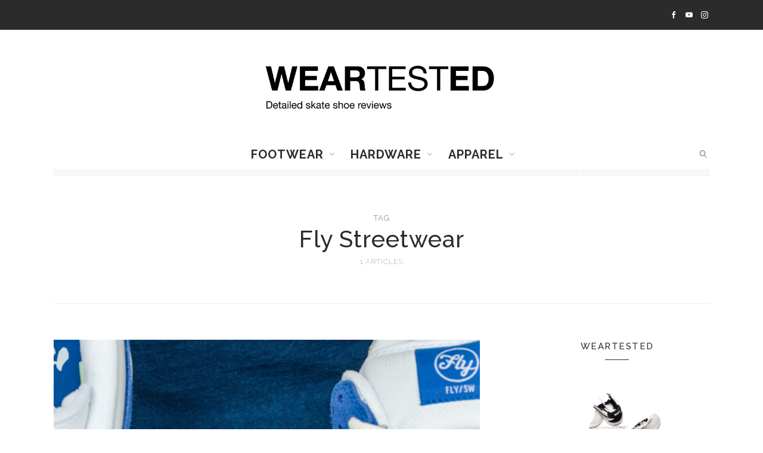

--- FILE ---
content_type: text/html; charset=UTF-8
request_url: https://www.weartested.com/tag/fly-streetwear/
body_size: 17223
content:
<!DOCTYPE html>
<html lang="en-US" class="no-js">
<head>
<!-- META -->
<meta charset="UTF-8">
<meta name="viewport" content="width=device-width, initial-scale=1">
<!-- GET TEMPLATE PART - FAV ICON -->
<!-- LINK -->
<link rel="profile" href="https://gmpg.org/xfn/11">
<link rel="pingback" href="https://www.weartested.com/xmlrpc.php">
<!-- SETUP -->
<!-- WP_HEAD -->
<meta name='robots' content='index, follow, max-image-preview:large, max-snippet:-1, max-video-preview:-1' />
<!-- This site is optimized with the Yoast SEO plugin v26.7 - https://yoast.com/wordpress/plugins/seo/ -->
<title>Fly Streetwear Archives - Weartested - detailed skate shoe reviews</title>
<link rel="canonical" href="https://www.weartested.com/tag/fly-streetwear/" />
<meta property="og:locale" content="en_US" />
<meta property="og:type" content="article" />
<meta property="og:title" content="Fly Streetwear Archives - Weartested - detailed skate shoe reviews" />
<meta property="og:url" content="https://www.weartested.com/tag/fly-streetwear/" />
<meta property="og:site_name" content="Weartested - detailed skate shoe reviews" />
<meta name="twitter:card" content="summary_large_image" />
<script type="application/ld+json" class="yoast-schema-graph">{"@context":"https://schema.org","@graph":[{"@type":"CollectionPage","@id":"https://www.weartested.com/tag/fly-streetwear/","url":"https://www.weartested.com/tag/fly-streetwear/","name":"Fly Streetwear Archives - Weartested - detailed skate shoe reviews","isPartOf":{"@id":"https://www.weartested.com/#website"},"primaryImageOfPage":{"@id":"https://www.weartested.com/tag/fly-streetwear/#primaryimage"},"image":{"@id":"https://www.weartested.com/tag/fly-streetwear/#primaryimage"},"thumbnailUrl":"https://www.weartested.com/wp-content/uploads/2023/03/5O5A3170-scaled.jpg","breadcrumb":{"@id":"https://www.weartested.com/tag/fly-streetwear/#breadcrumb"},"inLanguage":"en-US"},{"@type":"ImageObject","inLanguage":"en-US","@id":"https://www.weartested.com/tag/fly-streetwear/#primaryimage","url":"https://www.weartested.com/wp-content/uploads/2023/03/5O5A3170-scaled.jpg","contentUrl":"https://www.weartested.com/wp-content/uploads/2023/03/5O5A3170-scaled.jpg","width":2560,"height":2560},{"@type":"BreadcrumbList","@id":"https://www.weartested.com/tag/fly-streetwear/#breadcrumb","itemListElement":[{"@type":"ListItem","position":1,"name":"Home","item":"https://www.weartested.com/"},{"@type":"ListItem","position":2,"name":"Fly Streetwear"}]},{"@type":"WebSite","@id":"https://www.weartested.com/#website","url":"https://www.weartested.com/","name":"Weartested - detailed skate shoe reviews","description":"Weartest","publisher":{"@id":"https://www.weartested.com/#organization"},"potentialAction":[{"@type":"SearchAction","target":{"@type":"EntryPoint","urlTemplate":"https://www.weartested.com/?s={search_term_string}"},"query-input":{"@type":"PropertyValueSpecification","valueRequired":true,"valueName":"search_term_string"}}],"inLanguage":"en-US"},{"@type":"Organization","@id":"https://www.weartested.com/#organization","name":"Weartested","url":"https://www.weartested.com/","logo":{"@type":"ImageObject","inLanguage":"en-US","@id":"https://www.weartested.com/#/schema/logo/image/","url":"https://www.weartested.com/wp-content/uploads/2017/10/Weartested-Logo-e1509185412499.jpg","contentUrl":"https://www.weartested.com/wp-content/uploads/2017/10/Weartested-Logo-e1509185412499.jpg","width":512,"height":124,"caption":"Weartested"},"image":{"@id":"https://www.weartested.com/#/schema/logo/image/"},"sameAs":["https://www.facebook.com/weartested-143968762342881/","https://www.instagram.com/weartested/","https://www.youtube.com/channel/UCig_8sV-sv1hPZyEq0ibVUQ"]}]}</script>
<!-- / Yoast SEO plugin. -->
<link rel='dns-prefetch' href='//secure.gravatar.com' />
<link rel='dns-prefetch' href='//stats.wp.com' />
<link rel='dns-prefetch' href='//fonts.googleapis.com' />
<link rel='dns-prefetch' href='//v0.wordpress.com' />
<link rel="alternate" type="application/rss+xml" title="Weartested - detailed skate shoe reviews &raquo; Feed" href="https://www.weartested.com/feed/" />
<link rel="alternate" type="application/rss+xml" title="Weartested - detailed skate shoe reviews &raquo; Comments Feed" href="https://www.weartested.com/comments/feed/" />
<link rel="alternate" type="application/rss+xml" title="Weartested - detailed skate shoe reviews &raquo; Fly Streetwear Tag Feed" href="https://www.weartested.com/tag/fly-streetwear/feed/" />
<meta property="og:url" content="https://www.weartested.com/behind-the-design-nike-sb-dunk-gardenia-the-fragrance-of-shanghai/" />
<meta property="og:type" content="article" />
<meta property="og:title" content="Behind the Design: Nike SB Dunk “Gardenia” &#8211; The Fragrance of Shanghai" />
<meta property="og:description" content="<p>A couple months ago, pictures of the new Nike SB Dunk “Gardenia” from FLY Streetwear were leaked and social media blew up with mixed reviews. While some were saying Nike was releasing too many blue dunks, others were marveling at the intricate details packed into the shoe. Every shoe collaboration that FLY Streetwear’s founder Jeff&#8230;</p>
" />
<meta property="og:image" content="https://www.weartested.com/wp-content/uploads/2023/03/5O5A3170-500x500.jpg" />
<!-- This site uses the Google Analytics by MonsterInsights plugin v9.11.1 - Using Analytics tracking - https://www.monsterinsights.com/ -->
<script src="//www.googletagmanager.com/gtag/js?id=G-HZ47HC2FCS"  data-cfasync="false" data-wpfc-render="false" type="text/javascript" async></script>
<script data-cfasync="false" data-wpfc-render="false" type="text/javascript">
var mi_version = '9.11.1';
var mi_track_user = true;
var mi_no_track_reason = '';
var MonsterInsightsDefaultLocations = {"page_location":"https:\/\/www.weartested.com\/tag\/fly-streetwear\/"};
if ( typeof MonsterInsightsPrivacyGuardFilter === 'function' ) {
var MonsterInsightsLocations = (typeof MonsterInsightsExcludeQuery === 'object') ? MonsterInsightsPrivacyGuardFilter( MonsterInsightsExcludeQuery ) : MonsterInsightsPrivacyGuardFilter( MonsterInsightsDefaultLocations );
} else {
var MonsterInsightsLocations = (typeof MonsterInsightsExcludeQuery === 'object') ? MonsterInsightsExcludeQuery : MonsterInsightsDefaultLocations;
}
var disableStrs = [
'ga-disable-G-HZ47HC2FCS',
];
/* Function to detect opted out users */
function __gtagTrackerIsOptedOut() {
for (var index = 0; index < disableStrs.length; index++) {
if (document.cookie.indexOf(disableStrs[index] + '=true') > -1) {
return true;
}
}
return false;
}
/* Disable tracking if the opt-out cookie exists. */
if (__gtagTrackerIsOptedOut()) {
for (var index = 0; index < disableStrs.length; index++) {
window[disableStrs[index]] = true;
}
}
/* Opt-out function */
function __gtagTrackerOptout() {
for (var index = 0; index < disableStrs.length; index++) {
document.cookie = disableStrs[index] + '=true; expires=Thu, 31 Dec 2099 23:59:59 UTC; path=/';
window[disableStrs[index]] = true;
}
}
if ('undefined' === typeof gaOptout) {
function gaOptout() {
__gtagTrackerOptout();
}
}
window.dataLayer = window.dataLayer || [];
window.MonsterInsightsDualTracker = {
helpers: {},
trackers: {},
};
if (mi_track_user) {
function __gtagDataLayer() {
dataLayer.push(arguments);
}
function __gtagTracker(type, name, parameters) {
if (!parameters) {
parameters = {};
}
if (parameters.send_to) {
__gtagDataLayer.apply(null, arguments);
return;
}
if (type === 'event') {
parameters.send_to = monsterinsights_frontend.v4_id;
var hookName = name;
if (typeof parameters['event_category'] !== 'undefined') {
hookName = parameters['event_category'] + ':' + name;
}
if (typeof MonsterInsightsDualTracker.trackers[hookName] !== 'undefined') {
MonsterInsightsDualTracker.trackers[hookName](parameters);
} else {
__gtagDataLayer('event', name, parameters);
}
} else {
__gtagDataLayer.apply(null, arguments);
}
}
__gtagTracker('js', new Date());
__gtagTracker('set', {
'developer_id.dZGIzZG': true,
});
if ( MonsterInsightsLocations.page_location ) {
__gtagTracker('set', MonsterInsightsLocations);
}
__gtagTracker('config', 'G-HZ47HC2FCS', {"forceSSL":"true"} );
window.gtag = __gtagTracker;										(function () {
/* https://developers.google.com/analytics/devguides/collection/analyticsjs/ */
/* ga and __gaTracker compatibility shim. */
var noopfn = function () {
return null;
};
var newtracker = function () {
return new Tracker();
};
var Tracker = function () {
return null;
};
var p = Tracker.prototype;
p.get = noopfn;
p.set = noopfn;
p.send = function () {
var args = Array.prototype.slice.call(arguments);
args.unshift('send');
__gaTracker.apply(null, args);
};
var __gaTracker = function () {
var len = arguments.length;
if (len === 0) {
return;
}
var f = arguments[len - 1];
if (typeof f !== 'object' || f === null || typeof f.hitCallback !== 'function') {
if ('send' === arguments[0]) {
var hitConverted, hitObject = false, action;
if ('event' === arguments[1]) {
if ('undefined' !== typeof arguments[3]) {
hitObject = {
'eventAction': arguments[3],
'eventCategory': arguments[2],
'eventLabel': arguments[4],
'value': arguments[5] ? arguments[5] : 1,
}
}
}
if ('pageview' === arguments[1]) {
if ('undefined' !== typeof arguments[2]) {
hitObject = {
'eventAction': 'page_view',
'page_path': arguments[2],
}
}
}
if (typeof arguments[2] === 'object') {
hitObject = arguments[2];
}
if (typeof arguments[5] === 'object') {
Object.assign(hitObject, arguments[5]);
}
if ('undefined' !== typeof arguments[1].hitType) {
hitObject = arguments[1];
if ('pageview' === hitObject.hitType) {
hitObject.eventAction = 'page_view';
}
}
if (hitObject) {
action = 'timing' === arguments[1].hitType ? 'timing_complete' : hitObject.eventAction;
hitConverted = mapArgs(hitObject);
__gtagTracker('event', action, hitConverted);
}
}
return;
}
function mapArgs(args) {
var arg, hit = {};
var gaMap = {
'eventCategory': 'event_category',
'eventAction': 'event_action',
'eventLabel': 'event_label',
'eventValue': 'event_value',
'nonInteraction': 'non_interaction',
'timingCategory': 'event_category',
'timingVar': 'name',
'timingValue': 'value',
'timingLabel': 'event_label',
'page': 'page_path',
'location': 'page_location',
'title': 'page_title',
'referrer' : 'page_referrer',
};
for (arg in args) {
if (!(!args.hasOwnProperty(arg) || !gaMap.hasOwnProperty(arg))) {
hit[gaMap[arg]] = args[arg];
} else {
hit[arg] = args[arg];
}
}
return hit;
}
try {
f.hitCallback();
} catch (ex) {
}
};
__gaTracker.create = newtracker;
__gaTracker.getByName = newtracker;
__gaTracker.getAll = function () {
return [];
};
__gaTracker.remove = noopfn;
__gaTracker.loaded = true;
window['__gaTracker'] = __gaTracker;
})();
} else {
console.log("");
(function () {
function __gtagTracker() {
return null;
}
window['__gtagTracker'] = __gtagTracker;
window['gtag'] = __gtagTracker;
})();
}
</script>
<!-- / Google Analytics by MonsterInsights -->
<style id='wp-img-auto-sizes-contain-inline-css' type='text/css'>
img:is([sizes=auto i],[sizes^="auto," i]){contain-intrinsic-size:3000px 1500px}
/*# sourceURL=wp-img-auto-sizes-contain-inline-css */
</style>
<style id='wp-emoji-styles-inline-css' type='text/css'>
img.wp-smiley, img.emoji {
display: inline !important;
border: none !important;
box-shadow: none !important;
height: 1em !important;
width: 1em !important;
margin: 0 0.07em !important;
vertical-align: -0.1em !important;
background: none !important;
padding: 0 !important;
}
/*# sourceURL=wp-emoji-styles-inline-css */
</style>
<style id='wp-block-library-inline-css' type='text/css'>
:root{--wp-block-synced-color:#7a00df;--wp-block-synced-color--rgb:122,0,223;--wp-bound-block-color:var(--wp-block-synced-color);--wp-editor-canvas-background:#ddd;--wp-admin-theme-color:#007cba;--wp-admin-theme-color--rgb:0,124,186;--wp-admin-theme-color-darker-10:#006ba1;--wp-admin-theme-color-darker-10--rgb:0,107,160.5;--wp-admin-theme-color-darker-20:#005a87;--wp-admin-theme-color-darker-20--rgb:0,90,135;--wp-admin-border-width-focus:2px}@media (min-resolution:192dpi){:root{--wp-admin-border-width-focus:1.5px}}.wp-element-button{cursor:pointer}:root .has-very-light-gray-background-color{background-color:#eee}:root .has-very-dark-gray-background-color{background-color:#313131}:root .has-very-light-gray-color{color:#eee}:root .has-very-dark-gray-color{color:#313131}:root .has-vivid-green-cyan-to-vivid-cyan-blue-gradient-background{background:linear-gradient(135deg,#00d084,#0693e3)}:root .has-purple-crush-gradient-background{background:linear-gradient(135deg,#34e2e4,#4721fb 50%,#ab1dfe)}:root .has-hazy-dawn-gradient-background{background:linear-gradient(135deg,#faaca8,#dad0ec)}:root .has-subdued-olive-gradient-background{background:linear-gradient(135deg,#fafae1,#67a671)}:root .has-atomic-cream-gradient-background{background:linear-gradient(135deg,#fdd79a,#004a59)}:root .has-nightshade-gradient-background{background:linear-gradient(135deg,#330968,#31cdcf)}:root .has-midnight-gradient-background{background:linear-gradient(135deg,#020381,#2874fc)}:root{--wp--preset--font-size--normal:16px;--wp--preset--font-size--huge:42px}.has-regular-font-size{font-size:1em}.has-larger-font-size{font-size:2.625em}.has-normal-font-size{font-size:var(--wp--preset--font-size--normal)}.has-huge-font-size{font-size:var(--wp--preset--font-size--huge)}.has-text-align-center{text-align:center}.has-text-align-left{text-align:left}.has-text-align-right{text-align:right}.has-fit-text{white-space:nowrap!important}#end-resizable-editor-section{display:none}.aligncenter{clear:both}.items-justified-left{justify-content:flex-start}.items-justified-center{justify-content:center}.items-justified-right{justify-content:flex-end}.items-justified-space-between{justify-content:space-between}.screen-reader-text{border:0;clip-path:inset(50%);height:1px;margin:-1px;overflow:hidden;padding:0;position:absolute;width:1px;word-wrap:normal!important}.screen-reader-text:focus{background-color:#ddd;clip-path:none;color:#444;display:block;font-size:1em;height:auto;left:5px;line-height:normal;padding:15px 23px 14px;text-decoration:none;top:5px;width:auto;z-index:100000}html :where(.has-border-color){border-style:solid}html :where([style*=border-top-color]){border-top-style:solid}html :where([style*=border-right-color]){border-right-style:solid}html :where([style*=border-bottom-color]){border-bottom-style:solid}html :where([style*=border-left-color]){border-left-style:solid}html :where([style*=border-width]){border-style:solid}html :where([style*=border-top-width]){border-top-style:solid}html :where([style*=border-right-width]){border-right-style:solid}html :where([style*=border-bottom-width]){border-bottom-style:solid}html :where([style*=border-left-width]){border-left-style:solid}html :where(img[class*=wp-image-]){height:auto;max-width:100%}:where(figure){margin:0 0 1em}html :where(.is-position-sticky){--wp-admin--admin-bar--position-offset:var(--wp-admin--admin-bar--height,0px)}@media screen and (max-width:600px){html :where(.is-position-sticky){--wp-admin--admin-bar--position-offset:0px}}
/*# sourceURL=wp-block-library-inline-css */
</style><style id='wp-block-search-inline-css' type='text/css'>
.wp-block-search__button{margin-left:10px;word-break:normal}.wp-block-search__button.has-icon{line-height:0}.wp-block-search__button svg{height:1.25em;min-height:24px;min-width:24px;width:1.25em;fill:currentColor;vertical-align:text-bottom}:where(.wp-block-search__button){border:1px solid #ccc;padding:6px 10px}.wp-block-search__inside-wrapper{display:flex;flex:auto;flex-wrap:nowrap;max-width:100%}.wp-block-search__label{width:100%}.wp-block-search.wp-block-search__button-only .wp-block-search__button{box-sizing:border-box;display:flex;flex-shrink:0;justify-content:center;margin-left:0;max-width:100%}.wp-block-search.wp-block-search__button-only .wp-block-search__inside-wrapper{min-width:0!important;transition-property:width}.wp-block-search.wp-block-search__button-only .wp-block-search__input{flex-basis:100%;transition-duration:.3s}.wp-block-search.wp-block-search__button-only.wp-block-search__searchfield-hidden,.wp-block-search.wp-block-search__button-only.wp-block-search__searchfield-hidden .wp-block-search__inside-wrapper{overflow:hidden}.wp-block-search.wp-block-search__button-only.wp-block-search__searchfield-hidden .wp-block-search__input{border-left-width:0!important;border-right-width:0!important;flex-basis:0;flex-grow:0;margin:0;min-width:0!important;padding-left:0!important;padding-right:0!important;width:0!important}:where(.wp-block-search__input){appearance:none;border:1px solid #949494;flex-grow:1;font-family:inherit;font-size:inherit;font-style:inherit;font-weight:inherit;letter-spacing:inherit;line-height:inherit;margin-left:0;margin-right:0;min-width:3rem;padding:8px;text-decoration:unset!important;text-transform:inherit}:where(.wp-block-search__button-inside .wp-block-search__inside-wrapper){background-color:#fff;border:1px solid #949494;box-sizing:border-box;padding:4px}:where(.wp-block-search__button-inside .wp-block-search__inside-wrapper) .wp-block-search__input{border:none;border-radius:0;padding:0 4px}:where(.wp-block-search__button-inside .wp-block-search__inside-wrapper) .wp-block-search__input:focus{outline:none}:where(.wp-block-search__button-inside .wp-block-search__inside-wrapper) :where(.wp-block-search__button){padding:4px 8px}.wp-block-search.aligncenter .wp-block-search__inside-wrapper{margin:auto}.wp-block[data-align=right] .wp-block-search.wp-block-search__button-only .wp-block-search__inside-wrapper{float:right}
/*# sourceURL=https://www.weartested.com/wp-includes/blocks/search/style.min.css */
</style>
<style id='wp-block-columns-inline-css' type='text/css'>
.wp-block-columns{box-sizing:border-box;display:flex;flex-wrap:wrap!important}@media (min-width:782px){.wp-block-columns{flex-wrap:nowrap!important}}.wp-block-columns{align-items:normal!important}.wp-block-columns.are-vertically-aligned-top{align-items:flex-start}.wp-block-columns.are-vertically-aligned-center{align-items:center}.wp-block-columns.are-vertically-aligned-bottom{align-items:flex-end}@media (max-width:781px){.wp-block-columns:not(.is-not-stacked-on-mobile)>.wp-block-column{flex-basis:100%!important}}@media (min-width:782px){.wp-block-columns:not(.is-not-stacked-on-mobile)>.wp-block-column{flex-basis:0;flex-grow:1}.wp-block-columns:not(.is-not-stacked-on-mobile)>.wp-block-column[style*=flex-basis]{flex-grow:0}}.wp-block-columns.is-not-stacked-on-mobile{flex-wrap:nowrap!important}.wp-block-columns.is-not-stacked-on-mobile>.wp-block-column{flex-basis:0;flex-grow:1}.wp-block-columns.is-not-stacked-on-mobile>.wp-block-column[style*=flex-basis]{flex-grow:0}:where(.wp-block-columns){margin-bottom:1.75em}:where(.wp-block-columns.has-background){padding:1.25em 2.375em}.wp-block-column{flex-grow:1;min-width:0;overflow-wrap:break-word;word-break:break-word}.wp-block-column.is-vertically-aligned-top{align-self:flex-start}.wp-block-column.is-vertically-aligned-center{align-self:center}.wp-block-column.is-vertically-aligned-bottom{align-self:flex-end}.wp-block-column.is-vertically-aligned-stretch{align-self:stretch}.wp-block-column.is-vertically-aligned-bottom,.wp-block-column.is-vertically-aligned-center,.wp-block-column.is-vertically-aligned-top{width:100%}
/*# sourceURL=https://www.weartested.com/wp-includes/blocks/columns/style.min.css */
</style>
<style id='global-styles-inline-css' type='text/css'>
:root{--wp--preset--aspect-ratio--square: 1;--wp--preset--aspect-ratio--4-3: 4/3;--wp--preset--aspect-ratio--3-4: 3/4;--wp--preset--aspect-ratio--3-2: 3/2;--wp--preset--aspect-ratio--2-3: 2/3;--wp--preset--aspect-ratio--16-9: 16/9;--wp--preset--aspect-ratio--9-16: 9/16;--wp--preset--color--black: #000000;--wp--preset--color--cyan-bluish-gray: #abb8c3;--wp--preset--color--white: #ffffff;--wp--preset--color--pale-pink: #f78da7;--wp--preset--color--vivid-red: #cf2e2e;--wp--preset--color--luminous-vivid-orange: #ff6900;--wp--preset--color--luminous-vivid-amber: #fcb900;--wp--preset--color--light-green-cyan: #7bdcb5;--wp--preset--color--vivid-green-cyan: #00d084;--wp--preset--color--pale-cyan-blue: #8ed1fc;--wp--preset--color--vivid-cyan-blue: #0693e3;--wp--preset--color--vivid-purple: #9b51e0;--wp--preset--gradient--vivid-cyan-blue-to-vivid-purple: linear-gradient(135deg,rgb(6,147,227) 0%,rgb(155,81,224) 100%);--wp--preset--gradient--light-green-cyan-to-vivid-green-cyan: linear-gradient(135deg,rgb(122,220,180) 0%,rgb(0,208,130) 100%);--wp--preset--gradient--luminous-vivid-amber-to-luminous-vivid-orange: linear-gradient(135deg,rgb(252,185,0) 0%,rgb(255,105,0) 100%);--wp--preset--gradient--luminous-vivid-orange-to-vivid-red: linear-gradient(135deg,rgb(255,105,0) 0%,rgb(207,46,46) 100%);--wp--preset--gradient--very-light-gray-to-cyan-bluish-gray: linear-gradient(135deg,rgb(238,238,238) 0%,rgb(169,184,195) 100%);--wp--preset--gradient--cool-to-warm-spectrum: linear-gradient(135deg,rgb(74,234,220) 0%,rgb(151,120,209) 20%,rgb(207,42,186) 40%,rgb(238,44,130) 60%,rgb(251,105,98) 80%,rgb(254,248,76) 100%);--wp--preset--gradient--blush-light-purple: linear-gradient(135deg,rgb(255,206,236) 0%,rgb(152,150,240) 100%);--wp--preset--gradient--blush-bordeaux: linear-gradient(135deg,rgb(254,205,165) 0%,rgb(254,45,45) 50%,rgb(107,0,62) 100%);--wp--preset--gradient--luminous-dusk: linear-gradient(135deg,rgb(255,203,112) 0%,rgb(199,81,192) 50%,rgb(65,88,208) 100%);--wp--preset--gradient--pale-ocean: linear-gradient(135deg,rgb(255,245,203) 0%,rgb(182,227,212) 50%,rgb(51,167,181) 100%);--wp--preset--gradient--electric-grass: linear-gradient(135deg,rgb(202,248,128) 0%,rgb(113,206,126) 100%);--wp--preset--gradient--midnight: linear-gradient(135deg,rgb(2,3,129) 0%,rgb(40,116,252) 100%);--wp--preset--font-size--small: 13px;--wp--preset--font-size--medium: 20px;--wp--preset--font-size--large: 36px;--wp--preset--font-size--x-large: 42px;--wp--preset--spacing--20: 0.44rem;--wp--preset--spacing--30: 0.67rem;--wp--preset--spacing--40: 1rem;--wp--preset--spacing--50: 1.5rem;--wp--preset--spacing--60: 2.25rem;--wp--preset--spacing--70: 3.38rem;--wp--preset--spacing--80: 5.06rem;--wp--preset--shadow--natural: 6px 6px 9px rgba(0, 0, 0, 0.2);--wp--preset--shadow--deep: 12px 12px 50px rgba(0, 0, 0, 0.4);--wp--preset--shadow--sharp: 6px 6px 0px rgba(0, 0, 0, 0.2);--wp--preset--shadow--outlined: 6px 6px 0px -3px rgb(255, 255, 255), 6px 6px rgb(0, 0, 0);--wp--preset--shadow--crisp: 6px 6px 0px rgb(0, 0, 0);}:where(.is-layout-flex){gap: 0.5em;}:where(.is-layout-grid){gap: 0.5em;}body .is-layout-flex{display: flex;}.is-layout-flex{flex-wrap: wrap;align-items: center;}.is-layout-flex > :is(*, div){margin: 0;}body .is-layout-grid{display: grid;}.is-layout-grid > :is(*, div){margin: 0;}:where(.wp-block-columns.is-layout-flex){gap: 2em;}:where(.wp-block-columns.is-layout-grid){gap: 2em;}:where(.wp-block-post-template.is-layout-flex){gap: 1.25em;}:where(.wp-block-post-template.is-layout-grid){gap: 1.25em;}.has-black-color{color: var(--wp--preset--color--black) !important;}.has-cyan-bluish-gray-color{color: var(--wp--preset--color--cyan-bluish-gray) !important;}.has-white-color{color: var(--wp--preset--color--white) !important;}.has-pale-pink-color{color: var(--wp--preset--color--pale-pink) !important;}.has-vivid-red-color{color: var(--wp--preset--color--vivid-red) !important;}.has-luminous-vivid-orange-color{color: var(--wp--preset--color--luminous-vivid-orange) !important;}.has-luminous-vivid-amber-color{color: var(--wp--preset--color--luminous-vivid-amber) !important;}.has-light-green-cyan-color{color: var(--wp--preset--color--light-green-cyan) !important;}.has-vivid-green-cyan-color{color: var(--wp--preset--color--vivid-green-cyan) !important;}.has-pale-cyan-blue-color{color: var(--wp--preset--color--pale-cyan-blue) !important;}.has-vivid-cyan-blue-color{color: var(--wp--preset--color--vivid-cyan-blue) !important;}.has-vivid-purple-color{color: var(--wp--preset--color--vivid-purple) !important;}.has-black-background-color{background-color: var(--wp--preset--color--black) !important;}.has-cyan-bluish-gray-background-color{background-color: var(--wp--preset--color--cyan-bluish-gray) !important;}.has-white-background-color{background-color: var(--wp--preset--color--white) !important;}.has-pale-pink-background-color{background-color: var(--wp--preset--color--pale-pink) !important;}.has-vivid-red-background-color{background-color: var(--wp--preset--color--vivid-red) !important;}.has-luminous-vivid-orange-background-color{background-color: var(--wp--preset--color--luminous-vivid-orange) !important;}.has-luminous-vivid-amber-background-color{background-color: var(--wp--preset--color--luminous-vivid-amber) !important;}.has-light-green-cyan-background-color{background-color: var(--wp--preset--color--light-green-cyan) !important;}.has-vivid-green-cyan-background-color{background-color: var(--wp--preset--color--vivid-green-cyan) !important;}.has-pale-cyan-blue-background-color{background-color: var(--wp--preset--color--pale-cyan-blue) !important;}.has-vivid-cyan-blue-background-color{background-color: var(--wp--preset--color--vivid-cyan-blue) !important;}.has-vivid-purple-background-color{background-color: var(--wp--preset--color--vivid-purple) !important;}.has-black-border-color{border-color: var(--wp--preset--color--black) !important;}.has-cyan-bluish-gray-border-color{border-color: var(--wp--preset--color--cyan-bluish-gray) !important;}.has-white-border-color{border-color: var(--wp--preset--color--white) !important;}.has-pale-pink-border-color{border-color: var(--wp--preset--color--pale-pink) !important;}.has-vivid-red-border-color{border-color: var(--wp--preset--color--vivid-red) !important;}.has-luminous-vivid-orange-border-color{border-color: var(--wp--preset--color--luminous-vivid-orange) !important;}.has-luminous-vivid-amber-border-color{border-color: var(--wp--preset--color--luminous-vivid-amber) !important;}.has-light-green-cyan-border-color{border-color: var(--wp--preset--color--light-green-cyan) !important;}.has-vivid-green-cyan-border-color{border-color: var(--wp--preset--color--vivid-green-cyan) !important;}.has-pale-cyan-blue-border-color{border-color: var(--wp--preset--color--pale-cyan-blue) !important;}.has-vivid-cyan-blue-border-color{border-color: var(--wp--preset--color--vivid-cyan-blue) !important;}.has-vivid-purple-border-color{border-color: var(--wp--preset--color--vivid-purple) !important;}.has-vivid-cyan-blue-to-vivid-purple-gradient-background{background: var(--wp--preset--gradient--vivid-cyan-blue-to-vivid-purple) !important;}.has-light-green-cyan-to-vivid-green-cyan-gradient-background{background: var(--wp--preset--gradient--light-green-cyan-to-vivid-green-cyan) !important;}.has-luminous-vivid-amber-to-luminous-vivid-orange-gradient-background{background: var(--wp--preset--gradient--luminous-vivid-amber-to-luminous-vivid-orange) !important;}.has-luminous-vivid-orange-to-vivid-red-gradient-background{background: var(--wp--preset--gradient--luminous-vivid-orange-to-vivid-red) !important;}.has-very-light-gray-to-cyan-bluish-gray-gradient-background{background: var(--wp--preset--gradient--very-light-gray-to-cyan-bluish-gray) !important;}.has-cool-to-warm-spectrum-gradient-background{background: var(--wp--preset--gradient--cool-to-warm-spectrum) !important;}.has-blush-light-purple-gradient-background{background: var(--wp--preset--gradient--blush-light-purple) !important;}.has-blush-bordeaux-gradient-background{background: var(--wp--preset--gradient--blush-bordeaux) !important;}.has-luminous-dusk-gradient-background{background: var(--wp--preset--gradient--luminous-dusk) !important;}.has-pale-ocean-gradient-background{background: var(--wp--preset--gradient--pale-ocean) !important;}.has-electric-grass-gradient-background{background: var(--wp--preset--gradient--electric-grass) !important;}.has-midnight-gradient-background{background: var(--wp--preset--gradient--midnight) !important;}.has-small-font-size{font-size: var(--wp--preset--font-size--small) !important;}.has-medium-font-size{font-size: var(--wp--preset--font-size--medium) !important;}.has-large-font-size{font-size: var(--wp--preset--font-size--large) !important;}.has-x-large-font-size{font-size: var(--wp--preset--font-size--x-large) !important;}
:where(.wp-block-columns.is-layout-flex){gap: 2em;}:where(.wp-block-columns.is-layout-grid){gap: 2em;}
/*# sourceURL=global-styles-inline-css */
</style>
<style id='core-block-supports-inline-css' type='text/css'>
.wp-container-core-columns-is-layout-9d6595d7{flex-wrap:nowrap;}
/*# sourceURL=core-block-supports-inline-css */
</style>
<style id='classic-theme-styles-inline-css' type='text/css'>
/*! This file is auto-generated */
.wp-block-button__link{color:#fff;background-color:#32373c;border-radius:9999px;box-shadow:none;text-decoration:none;padding:calc(.667em + 2px) calc(1.333em + 2px);font-size:1.125em}.wp-block-file__button{background:#32373c;color:#fff;text-decoration:none}
/*# sourceURL=/wp-includes/css/classic-themes.min.css */
</style>
<!-- <link rel='stylesheet' id='BotBlockerCSS-css' href='https://www.weartested.com/wp-content/plugins/botblocker//styles.css?ver=d386197ef8aac3a5b2659ad02916ab23' type='text/css' media='all' /> -->
<!-- <link rel='stylesheet' id='mm-compiled-options-mobmenu-css' href='https://www.weartested.com/wp-content/uploads/dynamic-mobmenu.css?ver=2.8.8-629' type='text/css' media='all' /> -->
<link rel="stylesheet" type="text/css" href="//www.weartested.com/wp-content/cache/wpfc-minified/lbfjnsn0/4190h.css" media="all"/>
<link rel='stylesheet' id='mm-google-webfont-dosis-css' href='//fonts.googleapis.com/css?family=Dosis%3Ainherit%2C400&#038;subset=latin%2Clatin-ext&#038;ver=6.9' type='text/css' media='all' />
<!-- <link rel='stylesheet' id='cssmobmenu-icons-css' href='https://www.weartested.com/wp-content/plugins/mobile-menu/includes/css/mobmenu-icons.css?ver=d386197ef8aac3a5b2659ad02916ab23' type='text/css' media='all' /> -->
<!-- <link rel='stylesheet' id='cssmobmenu-css' href='https://www.weartested.com/wp-content/plugins/mobile-menu/includes/css/mobmenu.css?ver=2.8.8' type='text/css' media='all' /> -->
<!-- <link rel='stylesheet' id='htheme-styles-css' href='https://www.weartested.com/wp-content/themes/stay-wild/htheme/assets/css/herotheme_theme_styles.css?ver=d386197ef8aac3a5b2659ad02916ab23' type='text/css' media='all' /> -->
<link rel="stylesheet" type="text/css" href="//www.weartested.com/wp-content/cache/wpfc-minified/9asz3qt2/4190h.css" media="all"/>
<style id='htheme-styles-inline-css' type='text/css'>
.htheme_row_signup{	
background-color:#EFEFEF;
}
.htheme_logo_holder img{
height:100px;					
}				
.htheme_logo_holder{
margin-top:50px;	
margin-bottom:30px;		
}				
.htheme_logo_holder img{				
}
.htheme_nav_logo img{
height:20px;
}
.owl-carousel .owl-wrapper-outer,
.htheme_slider_holder{
overflow:visible;
}
.htheme_reply_icon svg polygon,
.htheme_reply_icon svg path,
.htheme_reply_icon svg rect{
fill:#777777;
}
.htheme_instagram_slider_holder .owl-dot.active, #calendar_wrap #today{
background:#FFFFFF;
}
.htheme_nav_social_items .htheme_icon_facebook:after{
color:#FFFFFF !important;
}
.htheme_nav_social_items .htheme_icon_facebook:hover:after{
color:#5F9971 !important;
}
.htheme_nav_social_items .htheme_icon_twitter:after{
color:#FFFFFF !important;
}
.htheme_nav_social_items .htheme_icon_twitter:hover:after{
color:#5F9971 !important;
}
.htheme_nav_social_items .htheme_icon_googleplus:after{
color:#FFFFFF !important;
}
.htheme_nav_social_items .htheme_icon_googleplus:hover:after{
color:#5F9971 !important;
}
.htheme_nav_social_items .htheme_icon_vimeo:after{
color:#FFFFFF !important;
}
.htheme_nav_social_items .htheme_icon_vimeo:hover:after{
color:#5F9971 !important;
}
.htheme_nav_social_items .htheme_icon_dribble:after{
color:#FFFFFF !important;
}
.htheme_nav_social_items .htheme_icon_dribble:hover:after{
color:#5F9971 !important;
}
.htheme_nav_social_items .htheme_icon_pinterest:after{
color:#FFFFFF !important;
}
.htheme_nav_social_items .htheme_icon_pinterest:hover:after{
color:#5F9971 !important;
}
.htheme_nav_social_items .htheme_icon_youtube:after{
color:#FFFFFF !important;
}
.htheme_nav_social_items .htheme_icon_youtube:hover:after{
color:#5F9971 !important;
}
.htheme_nav_social_items .htheme_icon_tumblr:after{
color:#FFFFFF !important;
}
.htheme_nav_social_items .htheme_icon_tumblr:hover:after{
color:#5F9971 !important;
}
.htheme_nav_social_items .htheme_icon_linkedin:after{
color:#FFFFFF !important;
}
.htheme_nav_social_items .htheme_icon_linkedin:hover:after{
color:#5F9971 !important;
}
.htheme_nav_social_items .htheme_icon_rss:after{
color:#FFFFFF !important;
}
.htheme_nav_social_items .htheme_icon_rss:hover:after{
color:#5F9971 !important;
}
.htheme_nav_social_items .htheme_icon_behance:after{
color:#FFFFFF !important;
}
.htheme_nav_social_items .htheme_icon_behance:hover:after{
color:#5F9971 !important;
}
.htheme_nav_social_items .htheme_icon_instagram:after{
color:#FFFFFF !important;
}
.htheme_nav_social_items .htheme_icon_instagram:hover:after{
color:#5F9971 !important;
}
.htheme_nav_social_items .htheme_icon_flickr:after{
color:#FFFFFF !important;
}
.htheme_nav_social_items .htheme_icon_flickr:hover:after{
color:#5F9971 !important;
}
.htheme_nav_social_items .htheme_icon_spotify:after{
color:#FFFFFF !important;
}
.htheme_nav_social_items .htheme_icon_spotify:hover:after{
color:#5F9971 !important;
}
.htheme_nav_woo_items a:after{
color:#FFFFFF !important;
}
.htheme_nav_woo_items a:hover:after{
color:#FFFFFF !important;
}
.htheme_header .htheme_container_nav{
background:rgba(255,255,255, 1);
}
.htheme_primary_nav nav ul li > a,
.woocommerce-account .woocommerce-MyAccount-navigation ul li a{
color:#2B2B2B;
font-family:Raleway;
font-weight:700 !important;font-style:inherit;;
font-size:20px;
text-transform:uppercase;
letter-spacing:1px;
}
.htheme_width_image .htheme_sticky_menu_active ul li a,
.htheme_width_image .htheme_sticky_menu_active .htheme_nav_search .htheme_icon_search:after,
.htheme_icon_dropdown > a:after,
.htheme_width_image .htheme_sticky_menu_active .htheme_icon_dropdown > a:after{
color:#2B2B2B !important;
}
.htheme_row_search input,
.htheme_icon_search_btn:after{
color:#FFF !important;
}
.htheme_primary_nav nav ul li > a:hover,
.htheme_primary_nav nav ul li > a:hover:after,
.woocommerce-account .woocommerce-MyAccount-navigation ul li a:hover{
color:#5F9971;
}
.htheme_primary_nav .current_page_item a,
.htheme_primary_nav .current-menu-item a,
.woocommerce-account .woocommerce-MyAccount-navigation ul li.is-active a{
color:#5F9971 !important;
}					
.htheme_nav_search .htheme_icon_search:after{
color:#2B2B2B;
}
.htheme_header .htheme_container_nav{
background:rgba(43,43,43, 1);
}
.htheme_secondary_nav nav ul li > a{
color:#FFFFFF;
font-family:Raleway;
font-weight:500 !important;font-style:inherit;;
font-size:10px;
text-transform:uppercase;
letter-spacing:1px;
}
.htheme_secondary_nav nav ul li > a:hover,
.htheme_secondary_nav nav ul li > a:hover:after{
color:#5F9971;
}
.htheme_primary_nav nav ul li > ul{
background:rgba(43,43,43, 1);
}
.htheme_primary_nav nav ul li > ul li a,
.htheme_width_image .htheme_sticky_menu_active .htheme_primary_nav nav ul li > ul li a{
color:#FFFFFF !important;
font-family:Raleway;
font-weight:700 !important;font-style:inherit;;
font-size:16px;
text-transform:uppercase;
letter-spacing:1px;
}
.htheme_primary_nav nav ul li > ul li a:hover,
.htheme_primary_nav nav ul li > ul li a:hover:after,
.htheme_width_image .htheme_sticky_menu_active .htheme_primary_nav nav ul li > ul li a:hover,
.htheme_width_image .htheme_sticky_menu_active .htheme_primary_nav nav ul li > ul li a:hover:after{
color:#80D6CD !important;
}
.htheme_primary_nav nav ul li > ul .current_page_item a,
.htheme_primary_nav nav ul li > ul .current-menu-item a{
color:#80D6CD !important;
}
.htheme_default_content,
.htheme_sidebar_source ul,
.htheme_sidebar_source ol,
.htheme_sidebar_source,
.htheme_no_posts,
.htheme_image_text_content,
.htheme_not_single .format-quote .htheme_quote_description,
.htheme_author p,
.htheme_404_desc,
.woocommerce-result-count,
.woocommerce-ordering .orderby,
.summary p,
#tab-description,
.comment-text .description,
.woocommerce-noreviews,
.woocommerce-message,
.pp_details .currentTextHolder,
.woocommerce-info{
color:#2B2B2B;
font-family:Muli;
font-weight:300 !important;font-style:inherit;;
font-size:16px;
text-transform:inherit;
letter-spacing:1px;
line-height:23px;
}
.htheme_sidebar_source a{
color:#2B2B2B;
text-decoration:none;
}
.htheme_sidebar_source ul .children{
font-size:16px;
}
.htheme_page_heading_divider{					
color:#FFFFFF;						
}
.htheme_signup_button:after{
color:#777777;
}
.htheme_field_error input{
border-color:#FFFFFF;
}					
.htheme_not_single .format-quote .htheme_default_content:after,
.htheme_default_content blockquote:before{
color:#FFFFFF;
}					
.htheme_sidebar .widget_recent_entries ul li:hover .htheme_recent_title_hover,
.widget_rss a:hover{
color:#FFFFFF !important;						
}
ul.product_list_widget li:hover .product-title,
.woocommerce div.product .stock{
color:#FFFFFF !important;	
}
.owl-video-wrapper:hover .owl-video-play-icon:after{
opacity: 1.0; filter: alpha(opacity=10);
color:#FFFFFF !important;	
}
.htheme_back_to_top:hover:after{
background-color: #FFFFFF !important;	
}
.woocommerce a.remove,
.woocommerce-thankyou-order-received,
.summary .star-rating span:before,
.summary .star-rating:before,
.comment-text .star-rating:before,
.comment-text .star-rating span:before{
color:#FFFFFF !important;	
}
.woocommerce a.remove:hover{
background-color: #FFFFFF !important;	
}
.order .order-total span,
.order .order-total,
.woocommerce table.my_account_orders,
.woocommerce-MyAccount-orders thead *,
.reset_variations,
.shop_attributes{
color:#2B2B2B !important;
font-family:Muli !important;
font-weight:300 !important;font-style:inherit; !important;
font-size:16px !important;
text-transform:inherit !important;
letter-spacing:1px !important;
line-height:23px !important;
}
.quantity input{
color:#2B2B2B !important;
}
.htheme_post_media_caption{
font-family:Muli !important;
font-weight:300 !important;font-style:inherit; !important;
text-transform:inherit !important;
letter-spacing:1px !important;
}
h1,
a.htheme_no_logo,
.htheme_404_main{
color:#2B2B2B;
font-family:Raleway;
font-weight:500 !important;font-style:inherit;;
font-size:30px;
text-transform:inherit;
letter-spacing:1px;
line-height:30px;
}
h1:after{
border-bottom:1px solid #2B2B2B;
background:#2B2B2B;
}	
h2{
color:#2B2B2B;
font-family:Raleway;
font-weight:100 !important;font-style:inherit;;
font-size:30px;
text-transform:uppercase;
letter-spacing:2px;
line-height:30px;
}	
h3,
h3 a,
.woocommerce legend,
.order-total{
color:#2B2B2B !important;
font-family:Raleway;
font-weight:100 !important;font-style:inherit;;
font-size:20px;
text-transform:inherit;
letter-spacing:1px;
}
.htheme_icon_launch_arrow:after{
color:#2B2B2B !important;
}
.htheme_launch_overlay{
border-color:#2B2B2B !important;
}
.htheme_default_logo_text_inner a{
color:#2B2B2B;
font-family:Raleway;
font-weight:100 !important;font-style:inherit;;
font-size:20px;
text-transform:inherit;
letter-spacing:1px;
text-decoration:none;
}
h4,
h4 a,
.htheme_search_item a,
.htheme_category_inner,
.htheme_sidebar_source table thead th,
.htheme_next_prev span.post-title,
.htheme_not_single .format-quote .htheme_has_social_avatar span:first-child,
.woocommerce ul.products li.product h3,
.added_to_cart,
.product h2,
.products h2:after{
color:#2B2B2B;
font-family:Raleway;
font-weight:normal !important;font-style:inherit;;
font-size:16px;
text-transform:inherit;
letter-spacing:1px;
text-decoration:none;
}
.htheme_post_recap h4:after{
color:#2B2B2B;
}
.htheme_sidebar_source h4:after{
background-color:#2B2B2B;
}
.woocommerce div.product p.price,					
.woocommerce div.product p.price ins,
.woocommerce-review-link,
.woocommerce-variation-price .price{
color:#2B2B2B !important;
font-family:Raleway !important;
font-weight:normal !important;font-style:inherit; !important;
font-size:16px !important;
text-transform:inherit !important;
letter-spacing:1px !important;
text-decoration:none !important;
}
h5,
h5 a,
.htheme_sidebar_source table caption,
.posted_in span,
.tagged_as span,
.sku_wrapper,
.posted_in,
.posted_in a,
.tagged_as a,
.woocommerce #reviews #comments ol.commentlist li .comment-text p.meta strong,
.woocommerce #reviews h3,
.cart_totals h2,
.woocommerce-order-received h2,
.woocommerce-Address-title h3{
color:#2B2B2B;
font-family:Raleway;
font-weight:300 !important;font-style:inherit;;
font-size:15px;
text-transform:inherit;
letter-spacing:normal;
text-decoration:none;
}
.htheme_content_heading span:after,
.woocommerce #reviews h3:after,
.woocommerce-order-received .htheme_default_content h2:after,
.cart_totals h2:after{
background-color:#2B2B2B;
}
h6,
cite,
.wp-caption-text,
.no-comments,
.htheme_image_text_sub,
.widget_recent_entries a,
.htheme_404_sub,
.widget_rss a,
.recentcomments .comment-author-link a,
.product_list_widget li a .product-title,
.widget_shopping_cart_content .total{
color:#2B2B2B;
font-family:Raleway;
font-weight:normal !important;font-style:inherit;;
font-size:15px;
text-transform:inherit;
letter-spacing:normal;
text-decoration:none;
}
.woocommerce div.product .summary .price,
.woocommerce div.product .summary .price del,
.woocommerce div.product .summary .price ins{
color:#2B2B2B !important;
font-family:Raleway !important;
font-weight:500 !important;
font-size:15px !important;
text-transform:inherit !important;
letter-spacing:normal !important;
}
label,
.woocommerce span.onsale,
.comment-form-rating label{
color:#777777;
font-family:Raleway;
font-weight:200 !important;font-style:inherit;;
font-size:14px;
text-transform:inherit;
letter-spacing:2px;
text-decoration:none;
}
input[type=text],
input[type=search],
input[type=email],
input[type=tel],
input[type=password],
select,
textarea,
.woocommerce form .country_select,
.select2-drop{
color:#777777;
font-family:Raleway;
font-weight:200 !important;font-style:inherit;;
font-size:15px;
text-transform:inherit;
letter-spacing:2px;
}
.htheme_signup_button:after{
color:#777777;
}
.htheme_signup_button:hover:after{
color:#FFFFFF;						
}
.htheme_sidebar_container h5,
.htheme_sidebar_container h5 a,
.htheme_sidebar_source table caption,
.htheme_instagram h3{
color:#2B2B2B;
font-family:Raleway;
font-weight:500 !important;font-style:inherit;;
font-size:15px;
text-transform:uppercase;
letter-spacing:1.5px;
text-decoration:none;
}
.htheme_sidebar_source h5:after{
color:#2B2B2B;
background-color:#2B2B2B;
}
.htheme_slide_content h1, .htheme_page_heading h1, .htheme_page_heading_image h1,
.htheme_page_heading_image_single h1{
color:#2B2B2B;
font-family:Raleway !important;
font-weight:500 !important;font-style:inherit; !important;
font-size:39px !important;
text-transform:inherit !important;
letter-spacing:1px !important;
line-height:45px !important;						
}
.htheme_default_content a,
.woocommerce nav.woocommerce-pagination ul li a, 
.woocommerce nav.woocommerce-pagination ul li span{
color:#FFFFFF;
font-family:Muli;
font-weight:300 !important;font-style:inherit;;
font-size:16px;
text-transform:inherit;
letter-spacing:1px;
text-decoration:none;
}
.htheme_heading_social div:after{
color:#FFFFFF;
}
.htheme_default_content a:hover{
color:#FFFFFF !important;
font-family:Muli;
font-weight:300 !important;font-style:inherit;;
font-size:13px;
text-transform:inherit;
letter-spacing:normal;
}
.htheme_post_category a:hover,					
.htheme_content_heading span a:hover{
color:#FFFFFF;
text-decoration:none;
}					
.htheme_heading_social div:hover:after{
color:#FFFFFF;
}
.htheme_sidebar_source a:hover{
color:#FFFFFF;
}
.htheme_post_social span,
.htheme_post_category span,
.htheme_post_category span a,					
.htheme_sidebar_container .widget_categories a,
.htheme_category_label span,
.htheme_page_heading_image_single .htheme_category_label,
.htheme_post_meta_holder,
.htheme_post_meta_holder a:before,
.htheme_page_heading_image span:first-child,
.htheme_next_prev .screen-reader-text,
.htheme_page_heading span,
.htheme_page_heading span span a{
color:#777777 !important;
font-family:Raleway;
font-weight:300 !important;font-style:inherit;;
font-size:13px;
text-transform:uppercase;
letter-spacing:1px;
line-height:13px;
text-decoration:none;
}
.htheme_form_status_message{
font-family:Raleway;
font-weight:300 !important;font-style:inherit;;
font-size:13px;
text-transform:uppercase;
letter-spacing:1px;
text-decoration:none;
}
.htheme_post_category span a,
.htheme_category_label span,
.htheme_page_heading_image_single .htheme_category_label a,
.htheme_post_meta_holder a,
.htheme_post_meta_holder a:before{
font-style: normal !important;
}
.htheme_post_date,
.htheme_author_date,
.htheme_category_label,
.htheme_post_category,
.htheme_post_social span:first-child a,
.htheme_slide_content a h1 span,
.htheme_header_post_meta,
.htheme_post_social span:first-child,
.htheme_additional_info p,
.htheme_header_post_details,
.htheme_instagram_inner span,
.post-date,
.htheme_page_heading_image span:last-child,
.htheme_comment_date a,
.htheme_page_heading .htheme_header_post_meta,
.reply a,					
.widget_rss .rss-date,
.recentcomments > a,
#recentcomments,
.htheme_width_image .htheme_page_heading span,
.woocommerce ul.products li.product .price,
.product_list_widget del, .product_list_widget ins,
.widget_recent_reviews .reviewer,
.woocommerce #reviews #comments ol.commentlist li .comment-text p.meta,
.htheme_sidebar_source .amount{
color:#2B2B2B;
font-family:Raleway;
font-weight:100 !important;font-style:inherit;;
font-size:12px;
text-transform:uppercase;
letter-spacing:1px;
}
.htheme_author_date span,
.htheme_post_social span:first-child,
.htheme_header_post_details span,
.reply a{
color:#2B2B2B !important;
text-decoration:none;
}
.htheme_post_recap_info span{
font-family:Raleway;
font-weight:100 !important;font-style:inherit;;
text-transform:uppercase;
letter-spacing:1px;
}
.htheme_icon_comments{
font-family:Raleway;
font-weight:100 !important;font-style:inherit;;
color:#C7C7C7;
}
#recentcomments{
color:#FFFFFF;
}
.htheme_slide_content a h1 span{
line-height:12px !important;
}
.htheme_read_more,
.wpcf7-submit{
color:#2B2B2B !important;
font-family:Raleway;
font-weight:600 !important;font-style:inherit;;
font-size:12px;
text-transform:uppercase;
letter-spacing:2px;
text-decoration:none;
}
.htheme_read_more:hover,
.wpcf7-submit:hover{
border: 1px solid #2B2B2B !important;
}									
.woocommerce div.product .woocommerce-tabs ul.tabs li a{
color:#2B2B2B !important;
font-family:Raleway;
font-weight:600 !important;font-style:inherit; !important;
font-size:12px !important;
text-transform:uppercase !important;
letter-spacing:2px !important;
text-decoration:none !important;
}
.htheme_instagram_tag,
.htheme_instagram_tag p{
color:#C7C7C7 !important;
font-family:Playfair Display;
font-style:italic;;
font-size:15px;
text-transform:inherit;
letter-spacing:1.5px;
line-height:13px;
text-decoration:none;
}
.htheme_author_content p,
.logged-in-as a,
.comment-notes,
.comment-notes a{
color:#777777 !important;
font-family:Merriweather;
font-weight:300 !important;font-style:inherit;;
font-size:11px;
text-transform:inherit;
letter-spacing:1px;
line-height:16px;
text-decoration:none;
}
.htheme_pager_holder .prev,
.htheme_pager_holder .next,
.comment-navigation a{						
color:#C7C7C7 !important;
font-family:Raleway;
font-weight:300 !important;font-style:inherit;;
font-size:12px;
text-transform:uppercase;
letter-spacing:2.5px;
line-height:14px;
text-decoration:none;
}				
.htheme_pager_holder .prev:after,
.htheme_pager_holder .next:after{
color:#C7C7C7 !important;
}
.htheme_pager_holder .prev:hover,
.htheme_pager_holder .next:hover,
.htheme_pager_holder .prev:hover:after,
.htheme_pager_holder .next:hover:after,
.comment-navigation a:hover{
color:#2B2B2B !important;
opacity: 1; filter: alpha(opacity=10);
}	
.htheme_footer, .htheme_footer_social:before{	
background-color:#2B2B2B;
}
.htheme_footer_cols{	
background-color:#242424;
}
.htheme_footer_heading{
color:#777777 !important;
font-family:Raleway !important;
font-weight:200 !important;font-style:inherit;;
font-size:20px !important;
text-transform:uppercase !important;
letter-spacing:0.5px !important;
}
.htheme_footer_cols p, .htheme_footer_cols{
color:#777777;
font-family:Raleway;
font-weight:200 !important;font-style:inherit;;
font-size:12px;
text-transform:none;
letter-spacing:normal;
}
.htheme_footer_cols .widget ul li a, .htheme_footer_cols * a{
color:#777777;
font-family:Raleway;
font-weight:200 !important;font-style:inherit;;
font-size:12px;
text-transform:none;
letter-spacing:normal;
}
.htheme_footer_cols .widget ul li a:hover, .htheme_footer_cols * a:hover{
color:#EFEFEF;
}
.htheme_footer_copyright, .htheme_footer_nav nav ul li a, .htheme_footer_no_logo, .htheme_footer_nav_icon_holder span{
color:#777777;
font-family:Raleway;
font-weight:200 !important;font-style:inherit;;
font-size:13px;
text-transform:inherit;
letter-spacing:normal;
}
.htheme_footer_nav_icon_holder span:after{
color:#777777 !important;
}
.htheme_footer_copyright a:hover, .htheme_footer_nav nav ul li a:hover, .htheme_footer_nav_icon_holder:hover span,
.htheme_footer_nav_icon_holder:hover span:after{
color:#FFFFFF !important;
}
.htheme_post_social div:after,
.htheme_post_social a:after,
.htheme_author_social a:after,
.htheme_sidebar .htheme_sidebar_follow a:after,
.htheme_product_social ul li a:after{
color:#242424;
}				
.htheme_post_social div:hover:after,
.htheme_post_social a:hover:after,
.htheme_author_social a:hover:after,
.htheme_sidebar .htheme_sidebar_follow a:hover:after,
.htheme_product_social ul li a:hover:after{
color:#5F9971;
}
.submit,
.htheme_button{
background:rgba(60,60,60, 1);
color:#FFFFFF !important;
font-family:Raleway !important;
font-weight:100 !important;font-style:inherit;;
font-size:13px !important;
text-transform:uppercase !important;
letter-spacing:1.5px !important;
-webkit-appearance: none;
-webkit-border-radius:0; -moz-border-radius:0; border-radius:0;
border:1px solid #FFFFFF;
}
#review_form .submit,
.checkout-button,
.summary .single_add_to_cart_button,						
.button{
background:rgba(60,60,60, 1) !important;
color:#FFFFFF !important;
font-family:Raleway !important;
font-weight:100 !important;font-style:inherit; !important;
font-size:13px !important;
text-transform:uppercase !important;
letter-spacing:1.5px !important;
-webkit-appearance: none !important;
-webkit-border-radius:0 !important; -moz-border-radius:0 !important; border-radius:0 !important;
border:1px solid #FFFFFF !important;
}
.quantity input{							
font-family:Raleway !important;
font-weight:100 !important;font-style:inherit; !important;
font-size:13px !important;
text-transform:uppercase !important;
letter-spacing:1.5px !important;
}
.submit:hover,
.htheme_button:hover,
#review_form .submit:hover,
.wc-proceed-to-checkout a.checkout-button:hover,
.summary .single_add_to_cart_button:hover,
.button:hover,
.htheme_content a.button:hover{
background-color:#5F9971 !important;
color:#FFFFFF !important;
border:1px solid #FFFFFF !important;
}						
.htheme_sidebar_right .tagcloud a,
.htheme_sidebar_left .tagcloud a,
.htheme_post_tags a,s
.tagcloud a{
background:rgba(255,255,255, 1);
color:#909090 !important;
font-family:Raleway !important;
font-weight:200 !important;font-style:inherit; !important;
font-size:11px !important;
text-transform:uppercase !important;
letter-spacing:2px !important;
border:1px solid #E2E2E2;
}
.htheme_sidebar_right .tagcloud a:hover,
.htheme_sidebar_left .tagcloud a:hover,
.htheme_post_tags a:hover,
.tagcloud a:hover{
background-color:#E2E2E2;
font-weight:200 !important;font-style:inherit; !important;
color:#2D2D2D !important;
}
.htheme_default_content blockquote,						
.htheme_not_single .format-quote .htheme_default_content{							
color:##000000;
font-family:ABeeZee;
font-weight:normal !important;font-style:inherit;;
font-size:16px;
text-transform:inherit;
letter-spacing:1px;
line-height:28px;
}
/*# sourceURL=htheme-styles-inline-css */
</style>
<!-- <link rel='stylesheet' id='htheme-woo-styles-css' href='https://www.weartested.com/wp-content/themes/stay-wild/htheme/assets/css/herotheme_theme_woo_styles.css?ver=d386197ef8aac3a5b2659ad02916ab23' type='text/css' media='all' /> -->
<!-- <link rel='stylesheet' id='htheme-fonts-css' href='https://www.weartested.com/wp-content/themes/stay-wild/htheme/assets/css/herotheme_fonts.css?ver=d386197ef8aac3a5b2659ad02916ab23' type='text/css' media='all' /> -->
<!-- <link rel='stylesheet' id='htheme-owl-styles-css' href='https://www.weartested.com/wp-content/themes/stay-wild/htheme/assets/css/owl.carousel.css?ver=d386197ef8aac3a5b2659ad02916ab23' type='text/css' media='all' /> -->
<link rel="stylesheet" type="text/css" href="//www.weartested.com/wp-content/cache/wpfc-minified/8n8ysvjs/4190h.css" media="all"/>
<link rel='stylesheet' id='htheme-google-fonts-css' href='//fonts.googleapis.com/css?family=Open+Sans%7CMuli%3A300%7CRaleway%3A500%7CRaleway%3A100%7CRaleway%3Aregular%7CRaleway%3A300%7CRaleway%3A200%7CRaleway%3A600%7CPlayfair+Display%3Aitalic%7CMerriweather%3A300%7CRaleway%3A700%7CABeeZee%3Aregular&#038;ver=1.0.0' type='text/css' media='all' />
<script src='//www.weartested.com/wp-content/cache/wpfc-minified/kc7w9t3s/4190h.js' type="text/javascript"></script>
<!-- <script type="text/javascript" src="https://www.weartested.com/wp-content/plugins/google-analytics-for-wordpress/assets/js/frontend-gtag.min.js?ver=9.11.1" id="monsterinsights-frontend-script-js" async="async" data-wp-strategy="async"></script> -->
<script data-cfasync="false" data-wpfc-render="false" type="text/javascript" id='monsterinsights-frontend-script-js-extra'>/* <![CDATA[ */
var monsterinsights_frontend = {"js_events_tracking":"true","download_extensions":"doc,pdf,ppt,zip,xls,docx,pptx,xlsx","inbound_paths":"[]","home_url":"https:\/\/www.weartested.com","hash_tracking":"false","v4_id":"G-HZ47HC2FCS"};/* ]]> */
</script>
<script src='//www.weartested.com/wp-content/cache/wpfc-minified/feko4myc/4190h.js' type="text/javascript"></script>
<!-- <script type="text/javascript" src="https://www.weartested.com/wp-includes/js/jquery/jquery.min.js?ver=3.7.1" id="jquery-core-js"></script> -->
<!-- <script type="text/javascript" src="https://www.weartested.com/wp-includes/js/jquery/jquery-migrate.min.js?ver=3.4.1" id="jquery-migrate-js"></script> -->
<!-- <script type="text/javascript" src="https://www.weartested.com/wp-content/themes/stay-wild/htheme/assets/js/jquery.mobile.js?ver=d386197ef8aac3a5b2659ad02916ab23" id="htheme-mobile-js"></script> -->
<!-- <script type="text/javascript" src="https://www.weartested.com/wp-content/plugins/mobile-menu/includes/js/mobmenu.js?ver=2.8.8" id="mobmenujs-js"></script> -->
<link rel="https://api.w.org/" href="https://www.weartested.com/wp-json/" /><link rel="alternate" title="JSON" type="application/json" href="https://www.weartested.com/wp-json/wp/v2/tags/788" /><link rel="EditURI" type="application/rsd+xml" title="RSD" href="https://www.weartested.com/xmlrpc.php?rsd" />
<style>img#wpstats{display:none}</style>
<script type="text/javascript">
var ajaxurl = 'https://www.weartested.com/wp-admin/admin-ajax.php';
</script>
<style type="text/css" id="custom-background-css">
body.custom-background { background-color: #ffffff; }
</style>
<link rel="icon" href="https://www.weartested.com/wp-content/uploads/2017/10/Weartested-Logo-1-290x290.jpg" sizes="32x32" />
<link rel="icon" href="https://www.weartested.com/wp-content/uploads/2017/10/Weartested-Logo-1-290x290.jpg" sizes="192x192" />
<link rel="apple-touch-icon" href="https://www.weartested.com/wp-content/uploads/2017/10/Weartested-Logo-1-290x290.jpg" />
<meta name="msapplication-TileImage" content="https://www.weartested.com/wp-content/uploads/2017/10/Weartested-Logo-1-290x290.jpg" />
<style type="text/css" id="wp-custom-css">
p {
margin-left: 20px; 
margin-right: 5px; 
}
h1, h2, h3, h4, h5, h6 {
margin-left: 10px; /* Adds 
}		</style>
</head>
<body data-rsssl=1 class="archive tag tag-fly-streetwear tag-788 custom-background wp-theme-stay-wild htheme_basic_class mob-menu-slideout-over">
<div class="htheme_back_to_top"></div>
<!-- ROW :: START -->
<div class="htheme_row htheme_no_margin htheme_header">
<div class="htheme_container_nav">
<div class="htheme_secondary_nav">
<div class="htheme_nav_right">
<div class="htheme_nav_social_items">
<a href="https://www.facebook.com/weartested-143968762342881/" target="_blank" class="htheme_nav_icon htheme_icon_facebook"></a>
<a href="https://www.youtube.com/channel/UCig_8sV-sv1hPZyEq0ibVUQ" target="_blank" class="htheme_nav_icon htheme_icon_youtube"></a>
<a href="https://www.instagram.com/weartested/" target="_blank" class="htheme_nav_icon htheme_icon_instagram"></a>
</div>
</div>		</div>
</div>
</div>
<!-- ROW :: END -->
<!-- ROW :: START -->
<div class="htheme_row htheme_no_margin">
<div class="htheme_container">
<div class="htheme_logo_holder">
<a href="https://www.weartested.com"><img src="https://www.weartested.com/wp-content/uploads/2017/10/Weartested-Logo-2.jpg" alt="Back to home"></a>
</div>
</div>
</div>
<!-- ROW :: END --><div class="htheme_primary_header_container">
<div class="htheme_row htheme_no_margin htheme_primary_header">
<div class="htheme_container_nav">
<div class="htheme_primary_nav">
<nav>
<div class="menu-hauptnavigation-container"><ul id="primary" class=""><li id="menu-item-4031" class="menu-item menu-item-type-taxonomy menu-item-object-category menu-item-has-children menu-item-4031"><a href="https://www.weartested.com/category/footwear/">Footwear</a>
<ul class="sub-menu">
<li id="menu-item-4032" class="menu-item menu-item-type-taxonomy menu-item-object-category menu-item-4032"><a href="https://www.weartested.com/category/footwear/adidas/" title="adidas skatebaording">adidas</a></li>
<li id="menu-item-4033" class="menu-item menu-item-type-taxonomy menu-item-object-category menu-item-4033"><a href="https://www.weartested.com/category/footwear/nike-sb/">Nike SB</a></li>
<li id="menu-item-4074" class="menu-item menu-item-type-taxonomy menu-item-object-category menu-item-4074"><a href="https://www.weartested.com/category/footwear/vans/">Vans</a></li>
<li id="menu-item-5365" class="menu-item menu-item-type-taxonomy menu-item-object-category menu-item-5365"><a href="https://www.weartested.com/category/footwear/last-resort-ab/">Last Resort AB</a></li>
<li id="menu-item-4068" class="menu-item menu-item-type-taxonomy menu-item-object-category menu-item-4068"><a href="https://www.weartested.com/category/footwear/emerica/">emerica</a></li>
<li id="menu-item-4072" class="menu-item menu-item-type-taxonomy menu-item-object-category menu-item-4072"><a href="https://www.weartested.com/category/footwear/new-balance/">New Balance</a></li>
<li id="menu-item-4069" class="menu-item menu-item-type-taxonomy menu-item-object-category menu-item-4069"><a href="https://www.weartested.com/category/footwear/etnies/">Etnies</a></li>
<li id="menu-item-4066" class="menu-item menu-item-type-taxonomy menu-item-object-category menu-item-4066"><a href="https://www.weartested.com/category/footwear/converse/">Converse</a></li>
<li id="menu-item-4071" class="menu-item menu-item-type-taxonomy menu-item-object-category menu-item-4071"><a href="https://www.weartested.com/category/footwear/lakai/">Lakai</a></li>
<li id="menu-item-4070" class="menu-item menu-item-type-taxonomy menu-item-object-category menu-item-4070"><a href="https://www.weartested.com/category/footwear/huf/">HUF</a></li>
<li id="menu-item-4067" class="menu-item menu-item-type-taxonomy menu-item-object-category menu-item-4067"><a href="https://www.weartested.com/category/footwear/dc/">DC</a></li>
</ul>
</li>
<li id="menu-item-4034" class="menu-item menu-item-type-taxonomy menu-item-object-category menu-item-has-children menu-item-4034"><a href="https://www.weartested.com/category/hardware/">Hardware</a>
<ul class="sub-menu">
<li id="menu-item-4608" class="menu-item menu-item-type-taxonomy menu-item-object-category menu-item-4608"><a href="https://www.weartested.com/category/hardware/spitfire/">Spitfire Wheels</a></li>
<li id="menu-item-4605" class="menu-item menu-item-type-taxonomy menu-item-object-category menu-item-4605"><a href="https://www.weartested.com/category/hardware/thunder-trucks/">Thunder Trucks</a></li>
<li id="menu-item-4963" class="menu-item menu-item-type-taxonomy menu-item-object-category menu-item-4963"><a href="https://www.weartested.com/category/hardware/primitive/">Primitive Skateboards</a></li>
<li id="menu-item-4263" class="menu-item menu-item-type-taxonomy menu-item-object-category menu-item-4263"><a href="https://www.weartested.com/category/hardware/krooked/" title="Krooked">Krooked Skateboards</a></li>
<li id="menu-item-4262" class="menu-item menu-item-type-taxonomy menu-item-object-category menu-item-4262"><a href="https://www.weartested.com/category/hardware/real-skateboards/">Real Skateboards</a></li>
<li id="menu-item-4261" class="menu-item menu-item-type-taxonomy menu-item-object-category menu-item-4261"><a href="https://www.weartested.com/category/hardware/habitat/" title="Habitat">Habitat Skateboards</a></li>
</ul>
</li>
<li id="menu-item-4063" class="menu-item menu-item-type-taxonomy menu-item-object-category menu-item-has-children menu-item-4063"><a href="https://www.weartested.com/category/apparel/">Apparel</a>
<ul class="sub-menu">
<li id="menu-item-4064" class="menu-item menu-item-type-taxonomy menu-item-object-category menu-item-4064"><a href="https://www.weartested.com/category/apparel/levis-skateboarding/">Levis Skate</a></li>
<li id="menu-item-4635" class="menu-item menu-item-type-post_type menu-item-object-post menu-item-4635"><a href="https://www.weartested.com/19-91-denim/">19.91 Denim</a></li>
</ul>
</li>
</ul></div>				</nav>
<!-- ROW :: START - SEARCH -->
<div class="htheme_nav_search">
<div class="htheme_nav_icon htheme_icon_search" data-toggle="open" data-height="60" data-link="htheme_row_search" data-id="search" data-placeholder="Search"></div>
</div>
<!-- START PRIMARY NAVIGATION BORDER -->
<div class="htheme_primary_nav_border"></div>
<!-- END PRIMARY NAVIGATION BORDER -->
<div class="htheme_row_search">
<div class="htheme_container">
<div class="htheme_col_12">
<form action="https://www.weartested.com/" method="get">
<input type="text" value="" name="s" id="s">
<div class="htheme_icon_search_btn"></div>
</form>
</div>
</div>
</div>
<!-- ROW :: END - SEARCH -->
</div>
</div>
</div>
</div>								<!-- ROW :: START -->
<div class="htheme_row">
<div class="htheme_container">
<div class="htheme_col_12">
<div class="htheme_page_heading">
<span>Tag</span>
<h1>Fly Streetwear</h1>
<div class="htheme_heading_details">
<ul>
<li><div class="htheme_header_post_details">1 Articles</div></li>
</ul>
</div>
</div>
</div>
</div>
</div>
<!-- ROW :: END -->
<!-- ROW :: START -->
<div class="htheme_row">
<div class="htheme_container">
<!-- CONTENT -->
<div class="htheme_content htheme_has_sidebar">
<!-- POST ITEM -->
<div class="htheme_col_12 htheme_not_single">
<div class="post-5985 post type-post status-publish format-standard has-post-thumbnail hentry category-footwear tag-dunk-gardenia tag-fly-streetwear tag-nike-sb">
<a href="https://www.weartested.com/behind-the-design-nike-sb-dunk-gardenia-the-fragrance-of-shanghai/">
<div class="htheme_post_image">
<img alt="Behind the Design: Nike SB Dunk “Gardenia” &#8211; The Fragrance of Shanghai" src="https://www.weartested.com/wp-content/uploads/2023/03/5O5A3170-1500x1500.jpg">
</div>
</a>
<span class="htheme_post_category"><span><a href="https://www.weartested.com/category/footwear/" rel="category tag">Footwear</a></span></span>
<a class="htheme_post_title" href="https://www.weartested.com/behind-the-design-nike-sb-dunk-gardenia-the-fragrance-of-shanghai/"><h1>Behind the Design: Nike SB Dunk “Gardenia” &#8211; The Fragrance of Shanghai</h1></a>
<!-- CONTENT -->
<div class="htheme_default_content">
<p>A couple months ago, pictures of the new Nike SB Dunk “Gardenia” from FLY Streetwear were leaked and social media blew up with mixed reviews. While some were saying Nike was releasing too many blue dunks, others were marveling at the intricate details packed into the shoe. Every shoe collaboration that FLY Streetwear’s founder Jeff&#8230;</p>
</div>
<!-- NOT SINGLE :: CONTINUE READING -->
<a href="https://www.weartested.com/behind-the-design-nike-sb-dunk-gardenia-the-fragrance-of-shanghai/" class="htheme_read_more">
Read More		</a>
<!-- SINGLE :: CATEGORIES AND TAGS -->
<!-- SINGLE AND NOT SINGLE :: AUTHOR/SOCIAL -->
<!-- QUOTE ADDITIONAL INFO -->
<div class="htheme_additional_info">
</div>
<!-- AUTHOR -->
</div>
</div>
<!-- POST ITEM -->
<!-- COMMENTS -->
<div class="htheme_col_12 htheme_pager_holder">
</div>
</div>
<!-- CONTENT -->
<!-- SIDEBAR -->
<div class="htheme_sidebar">
<div class="htheme_sidebar_container"><div class="htheme_sidebar_source widget widget_htheme_image_text_widget" id="htheme_image_text_widget-3">									<h5><span> Weartested </span></h5>
<div class="htheme_image_text_widget htheme_no_overlay">
<div class="htheme_image_text_img" style="background-image:url(https://www.weartested.com/wp-content/uploads/2016/05/1U0B0009.jpg)">
</div>
<div class="htheme_image_text_content">
Discover in-depth reviews on skateboard footwear, apparel, and hardware. The review and testing process is designed to provide recommendations and insights that help readers to find the best shoes, apparel and hardware for their skateboarding.					</div>
</div>
</div></div><div class="htheme_sidebar_container"><div class="htheme_sidebar_source widget widget_block" id="block-10">
<div class="wp-block-columns is-layout-flex wp-container-core-columns-is-layout-9d6595d7 wp-block-columns-is-layout-flex">
<div class="wp-block-column is-layout-flow wp-block-column-is-layout-flow"><h5><span>Search</span></h5><div class="wp-widget-group__inner-blocks"><form role="search" method="get" action="https://www.weartested.com/" class="wp-block-search__button-outside wp-block-search__text-button wp-block-search"    ><label class="wp-block-search__label screen-reader-text" for="wp-block-search__input-2" >Search</label><div class="wp-block-search__inside-wrapper" ><input class="wp-block-search__input" id="wp-block-search__input-2" placeholder="Search" value="" type="search" name="s" required /><button aria-label="Search" class="wp-block-search__button wp-element-button" type="submit" >Search</button></div></form></div></div>
</div>
</div></div><div class="htheme_sidebar_container"><div class="htheme_sidebar_source widget widget_htheme_banner_widget" id="htheme_banner_widget-5">						<h5><span>Instagram</span></h5>
<a class="htheme_sidebar_banner" target="_blank" href="https://www.instagram.com/weartested/">
<img alt="Instagram" src="https://www.weartested.com/wp-content/uploads/2008/11/Bildschirmfoto-2024-11-08-um-18.31.28.png">
</a>
</div></div><div class="htheme_sidebar_container"><div class="htheme_sidebar_source widget widget_htheme_banner_widget" id="htheme_banner_widget-2">						<h5><span>Youtube</span></h5>
<a class="htheme_sidebar_banner" target="_blank" href="https://www.youtube.com/channel/UCig_8sV-sv1hPZyEq0ibVUQ">
<img alt="Youtube" src="https://www.weartested.com/wp-content/uploads/2017/10/Bildschirmfoto-2017-10-28-um-10.40.14.png">
</a>
</div></div><div class="htheme_sidebar_container"><div class="htheme_sidebar_source widget widget_htheme_image_follow_widget" id="htheme_image_follow_widget-2">						<h5><span>Follow us</span></h5>
<div class="htheme_sidebar_follow">
<a href="https://www.facebook.com/weartested-143968762342881/" target="_blank" class="htheme_nav_icon htheme_icon_facebook"></a>
<a href="https://www.youtube.com/channel/UCig_8sV-sv1hPZyEq0ibVUQ" target="_blank" class="htheme_nav_icon htheme_icon_youtube"></a>
<a href="https://www.instagram.com/weartested/" target="_blank" class="htheme_nav_icon htheme_icon_instagram"></a>
</div>
</div></div>			</div>
<!-- SIDEBAR -->
</div>
</div>
<!-- ROW :: END -->

<div class="htheme_width_tracker_holder">
<div class="htheme_width_tracker"></div>
</div>
<!-- ROW :: START -->
<div class="htheme_row htheme_no_margin htheme_footer">
<div class="htheme_container_nav">
<div class="htheme_footer_nav">
<!-- FOOTER LOGO :: START -->
<!-- LOGO HOLDER :: START -->
<div class="htheme_footer_logo_holder">
<a class="htheme_footer_no_logo" href="https://www.weartested.com">Weartested - detailed skate shoe reviews</a>
</div>
<!-- LOGO HOLDER :: END -->            <!-- FOOTER LOGO :: END -->
<!-- FOOTER SOCIAL :: START -->
<div class="htheme_footer_social">
<div class="htheme_footer_nav_social_items">
<a href="https://www.facebook.com/weartested-143968762342881/" class="htheme_footer_nav_icon_holder">
<span>facebook</span>
<span class="htheme_nav_icon htheme_icon_facebook"></span>
</a>
<a href="https://www.youtube.com/channel/UCig_8sV-sv1hPZyEq0ibVUQ" class="htheme_footer_nav_icon_holder">
<span>youtube</span>
<span class="htheme_nav_icon htheme_icon_youtube"></span>
</a>
<a href="https://www.instagram.com/weartested/" class="htheme_footer_nav_icon_holder">
<span>instagram</span>
<span class="htheme_nav_icon htheme_icon_instagram"></span>
</a>
</div>
</div>
<!-- FOOTER SOCIAL :: END -->
<div class="htheme_footer_bt">
<!-- FOOTER COPYRIGHT :: START -->
<p class="htheme_footer_copyright">Copyright by Weartested</p>
<!-- FOOTER COPYRIGHT :: END -->
<!-- FOOTER NAVIGATION :: START -->
<nav>
<div class="menu-footer-menue-1-container"><ul id="htheme_footer_menu" class=""><li id="menu-item-4356" class="menu-item menu-item-type-post_type menu-item-object-page menu-item-4356"><a href="https://www.weartested.com/disclaimer/">Disclaimer</a></li>
</ul></div>                </nav>
<!-- FOOTER NAVIGATION :: END -->
</div>
</div>
</div>
</div>
<!-- ROW :: END -->
<script type="speculationrules">
{"prefetch":[{"source":"document","where":{"and":[{"href_matches":"/*"},{"not":{"href_matches":["/wp-*.php","/wp-admin/*","/wp-content/uploads/*","/wp-content/*","/wp-content/plugins/*","/wp-content/themes/stay-wild/*","/*\\?(.+)"]}},{"not":{"selector_matches":"a[rel~=\"nofollow\"]"}},{"not":{"selector_matches":".no-prefetch, .no-prefetch a"}}]},"eagerness":"conservative"}]}
</script>
<div class="mobmenu-overlay"></div><div class="mob-menu-header-holder mobmenu"  data-menu-display="mob-menu-slideout-over" data-open-icon="down-open" data-close-icon="up-open"><div  class="mobmenul-container"><a href="#" class="mobmenu-left-bt mobmenu-trigger-action" data-panel-target="mobmenu-left-panel" aria-label="Left Menu Button"><i class="mob-icon-menu mob-menu-icon"></i><i class="mob-icon-cancel-1 mob-cancel-button"></i></a></div><div class="mob-menu-logo-holder"><a href="https://www.weartested.com" class="headertext"><img class="mob-standard-logo" height="0"  src="https://www.weartested.com/wp-content/uploads/2017/10/Weartested-Logo-e1509185412499.jpg"  alt="Weartested - detailed skate shoe reviews"><img class="mob-retina-logo" src=""  alt="Logo Header Menu"></a></div><div class="mobmenur-container"></div></div>
<div class="mobmenu-left-alignment mobmenu-panel mobmenu-left-panel  ">
<a href="#" class="mobmenu-left-bt" aria-label="Left Menu Button"><i class="mob-icon-cancel-1 mob-cancel-button"></i></a>
<div class="mobmenu-content">
<div class="menu-hauptnavigation-container"><ul id="mobmenuleft" class="wp-mobile-menu" role="menubar" aria-label="Main navigation for mobile devices"><li role="none"  class="menu-item menu-item-type-taxonomy menu-item-object-category menu-item-has-children menu-item-4031"><a title="Footwear" href="https://www.weartested.com/category/footwear/" role="menuitem" class="">Footwear</a>
<ul  role='menu' class="sub-menu ">
<li role="none"  class="menu-item menu-item-type-taxonomy menu-item-object-category menu-item-4032"><a title="adidas skatebaording" href="https://www.weartested.com/category/footwear/adidas/" role="menuitem" class="">adidas</a></li>	<li role="none"  class="menu-item menu-item-type-taxonomy menu-item-object-category menu-item-4033"><a title="Nike SB" href="https://www.weartested.com/category/footwear/nike-sb/" role="menuitem" class="">Nike SB</a></li>	<li role="none"  class="menu-item menu-item-type-taxonomy menu-item-object-category menu-item-4074"><a title="Vans" href="https://www.weartested.com/category/footwear/vans/" role="menuitem" class="">Vans</a></li>	<li role="none"  class="menu-item menu-item-type-taxonomy menu-item-object-category menu-item-5365"><a href="https://www.weartested.com/category/footwear/last-resort-ab/" role="menuitem" class="">Last Resort AB</a></li>	<li role="none"  class="menu-item menu-item-type-taxonomy menu-item-object-category menu-item-4068"><a title="emerica" href="https://www.weartested.com/category/footwear/emerica/" role="menuitem" class="">emerica</a></li>	<li role="none"  class="menu-item menu-item-type-taxonomy menu-item-object-category menu-item-4072"><a title="New Balance" href="https://www.weartested.com/category/footwear/new-balance/" role="menuitem" class="">New Balance</a></li>	<li role="none"  class="menu-item menu-item-type-taxonomy menu-item-object-category menu-item-4069"><a title="Etnies" href="https://www.weartested.com/category/footwear/etnies/" role="menuitem" class="">Etnies</a></li>	<li role="none"  class="menu-item menu-item-type-taxonomy menu-item-object-category menu-item-4066"><a title="Converse" href="https://www.weartested.com/category/footwear/converse/" role="menuitem" class="">Converse</a></li>	<li role="none"  class="menu-item menu-item-type-taxonomy menu-item-object-category menu-item-4071"><a title="Lakai" href="https://www.weartested.com/category/footwear/lakai/" role="menuitem" class="">Lakai</a></li>	<li role="none"  class="menu-item menu-item-type-taxonomy menu-item-object-category menu-item-4070"><a title="HUF" href="https://www.weartested.com/category/footwear/huf/" role="menuitem" class="">HUF</a></li>	<li role="none"  class="menu-item menu-item-type-taxonomy menu-item-object-category menu-item-4067"><a title="DC" href="https://www.weartested.com/category/footwear/dc/" role="menuitem" class="">DC</a></li></ul>
</li><li role="none"  class="menu-item menu-item-type-taxonomy menu-item-object-category menu-item-has-children menu-item-4034"><a title="Hardware" href="https://www.weartested.com/category/hardware/" role="menuitem" class="">Hardware</a>
<ul  role='menu' class="sub-menu ">
<li role="none"  class="menu-item menu-item-type-taxonomy menu-item-object-category menu-item-4608"><a href="https://www.weartested.com/category/hardware/spitfire/" role="menuitem" class="">Spitfire Wheels</a></li>	<li role="none"  class="menu-item menu-item-type-taxonomy menu-item-object-category menu-item-4605"><a href="https://www.weartested.com/category/hardware/thunder-trucks/" role="menuitem" class="">Thunder Trucks</a></li>	<li role="none"  class="menu-item menu-item-type-taxonomy menu-item-object-category menu-item-4963"><a href="https://www.weartested.com/category/hardware/primitive/" role="menuitem" class="">Primitive Skateboards</a></li>	<li role="none"  class="menu-item menu-item-type-taxonomy menu-item-object-category menu-item-4263"><a title="Krooked" href="https://www.weartested.com/category/hardware/krooked/" role="menuitem" class="">Krooked Skateboards</a></li>	<li role="none"  class="menu-item menu-item-type-taxonomy menu-item-object-category menu-item-4262"><a title="Real Skateboards" href="https://www.weartested.com/category/hardware/real-skateboards/" role="menuitem" class="">Real Skateboards</a></li>	<li role="none"  class="menu-item menu-item-type-taxonomy menu-item-object-category menu-item-4261"><a title="Habitat" href="https://www.weartested.com/category/hardware/habitat/" role="menuitem" class="">Habitat Skateboards</a></li></ul>
</li><li role="none"  class="menu-item menu-item-type-taxonomy menu-item-object-category menu-item-has-children menu-item-4063"><a title="Apparel" href="https://www.weartested.com/category/apparel/" role="menuitem" class="">Apparel</a>
<ul  role='menu' class="sub-menu ">
<li role="none"  class="menu-item menu-item-type-taxonomy menu-item-object-category menu-item-4064"><a title="Levis Skate" href="https://www.weartested.com/category/apparel/levis-skateboarding/" role="menuitem" class="">Levis Skate</a></li>	<li role="none"  class="menu-item menu-item-type-post_type menu-item-object-post menu-item-4635"><a href="https://www.weartested.com/19-91-denim/" role="menuitem" class="">19.91 Denim</a></li></ul>
</li></ul></div>
</div><div class="mob-menu-left-bg-holder"></div></div>
<script type="text/javascript" id="jetpack-stats-js-before">
/* <![CDATA[ */
_stq = window._stq || [];
_stq.push([ "view", {"v":"ext","blog":"11152601","post":"0","tz":"1","srv":"www.weartested.com","arch_tag":"fly-streetwear","arch_results":"1","j":"1:15.4"} ]);
_stq.push([ "clickTrackerInit", "11152601", "0" ]);
//# sourceURL=jetpack-stats-js-before
/* ]]> */
</script>
<script type="text/javascript" src="https://stats.wp.com/e-202603.js" id="jetpack-stats-js" defer="defer" data-wp-strategy="defer"></script>
<script type="text/javascript" src="https://www.weartested.com/wp-content/themes/stay-wild/htheme/assets/js/greensock/plugins/CSSPlugin.js?ver=d386197ef8aac3a5b2659ad02916ab23" id="htheme-cssplugin-js"></script>
<script type="text/javascript" src="https://www.weartested.com/wp-content/themes/stay-wild/htheme/assets/js/greensock/plugins/ScrollToPlugin.js?ver=d386197ef8aac3a5b2659ad02916ab23" id="htheme-scroll-js"></script>
<script type="text/javascript" src="https://www.weartested.com/wp-content/themes/stay-wild/htheme/assets/js/greensock/easing/EasePack.js?ver=d386197ef8aac3a5b2659ad02916ab23" id="htheme-easepack-js"></script>
<script type="text/javascript" src="https://www.weartested.com/wp-content/themes/stay-wild/htheme/assets/js/greensock/utils/SplitText.js?ver=d386197ef8aac3a5b2659ad02916ab23" id="htheme-split-js"></script>
<script type="text/javascript" src="https://www.weartested.com/wp-content/themes/stay-wild/htheme/assets/js/greensock/TweenMax.js?ver=d386197ef8aac3a5b2659ad02916ab23" id="htheme-tweenmax-js"></script>
<script type="text/javascript" src="https://www.weartested.com/wp-content/themes/stay-wild/htheme/assets/js/masonry.pkgd.min.js?ver=d386197ef8aac3a5b2659ad02916ab23" id="htheme-masonry-js"></script>
<script type="text/javascript" src="https://www.weartested.com/wp-content/themes/stay-wild/htheme/assets/js/owl.carousel.js?ver=d386197ef8aac3a5b2659ad02916ab23" id="htheme-owl-script-js"></script>
<script type="text/javascript" src="https://www.weartested.com/wp-content/themes/stay-wild/htheme/assets/js/functions.js?ver=d386197ef8aac3a5b2659ad02916ab23" id="htheme-script-js"></script>
<script type="text/javascript" src="//assets.pinterest.com/js/pinit.js?ver=d386197ef8aac3a5b2659ad02916ab23" id="htheme-pin-js"></script>
<script type="text/javascript" src="https://assets.tumblr.com/share-button.js?ver=d386197ef8aac3a5b2659ad02916ab23" id="htheme-tumblr-js"></script>
<script type="text/javascript" src="https://apis.google.com/js/platform.js?ver=d386197ef8aac3a5b2659ad02916ab23" id="htheme-googleplus-js"></script>
<script type="text/javascript" src="https://platform.twitter.com/widgets.js?ver=d386197ef8aac3a5b2659ad02916ab23" id="htheme-twitter-js"></script>
<script id="wp-emoji-settings" type="application/json">
{"baseUrl":"https://s.w.org/images/core/emoji/17.0.2/72x72/","ext":".png","svgUrl":"https://s.w.org/images/core/emoji/17.0.2/svg/","svgExt":".svg","source":{"concatemoji":"https://www.weartested.com/wp-includes/js/wp-emoji-release.min.js?ver=d386197ef8aac3a5b2659ad02916ab23"}}
</script>
<script type="module">
/* <![CDATA[ */
/*! This file is auto-generated */
const a=JSON.parse(document.getElementById("wp-emoji-settings").textContent),o=(window._wpemojiSettings=a,"wpEmojiSettingsSupports"),s=["flag","emoji"];function i(e){try{var t={supportTests:e,timestamp:(new Date).valueOf()};sessionStorage.setItem(o,JSON.stringify(t))}catch(e){}}function c(e,t,n){e.clearRect(0,0,e.canvas.width,e.canvas.height),e.fillText(t,0,0);t=new Uint32Array(e.getImageData(0,0,e.canvas.width,e.canvas.height).data);e.clearRect(0,0,e.canvas.width,e.canvas.height),e.fillText(n,0,0);const a=new Uint32Array(e.getImageData(0,0,e.canvas.width,e.canvas.height).data);return t.every((e,t)=>e===a[t])}function p(e,t){e.clearRect(0,0,e.canvas.width,e.canvas.height),e.fillText(t,0,0);var n=e.getImageData(16,16,1,1);for(let e=0;e<n.data.length;e++)if(0!==n.data[e])return!1;return!0}function u(e,t,n,a){switch(t){case"flag":return n(e,"\ud83c\udff3\ufe0f\u200d\u26a7\ufe0f","\ud83c\udff3\ufe0f\u200b\u26a7\ufe0f")?!1:!n(e,"\ud83c\udde8\ud83c\uddf6","\ud83c\udde8\u200b\ud83c\uddf6")&&!n(e,"\ud83c\udff4\udb40\udc67\udb40\udc62\udb40\udc65\udb40\udc6e\udb40\udc67\udb40\udc7f","\ud83c\udff4\u200b\udb40\udc67\u200b\udb40\udc62\u200b\udb40\udc65\u200b\udb40\udc6e\u200b\udb40\udc67\u200b\udb40\udc7f");case"emoji":return!a(e,"\ud83e\u1fac8")}return!1}function f(e,t,n,a){let r;const o=(r="undefined"!=typeof WorkerGlobalScope&&self instanceof WorkerGlobalScope?new OffscreenCanvas(300,150):document.createElement("canvas")).getContext("2d",{willReadFrequently:!0}),s=(o.textBaseline="top",o.font="600 32px Arial",{});return e.forEach(e=>{s[e]=t(o,e,n,a)}),s}function r(e){var t=document.createElement("script");t.src=e,t.defer=!0,document.head.appendChild(t)}a.supports={everything:!0,everythingExceptFlag:!0},new Promise(t=>{let n=function(){try{var e=JSON.parse(sessionStorage.getItem(o));if("object"==typeof e&&"number"==typeof e.timestamp&&(new Date).valueOf()<e.timestamp+604800&&"object"==typeof e.supportTests)return e.supportTests}catch(e){}return null}();if(!n){if("undefined"!=typeof Worker&&"undefined"!=typeof OffscreenCanvas&&"undefined"!=typeof URL&&URL.createObjectURL&&"undefined"!=typeof Blob)try{var e="postMessage("+f.toString()+"("+[JSON.stringify(s),u.toString(),c.toString(),p.toString()].join(",")+"));",a=new Blob([e],{type:"text/javascript"});const r=new Worker(URL.createObjectURL(a),{name:"wpTestEmojiSupports"});return void(r.onmessage=e=>{i(n=e.data),r.terminate(),t(n)})}catch(e){}i(n=f(s,u,c,p))}t(n)}).then(e=>{for(const n in e)a.supports[n]=e[n],a.supports.everything=a.supports.everything&&a.supports[n],"flag"!==n&&(a.supports.everythingExceptFlag=a.supports.everythingExceptFlag&&a.supports[n]);var t;a.supports.everythingExceptFlag=a.supports.everythingExceptFlag&&!a.supports.flag,a.supports.everything||((t=a.source||{}).concatemoji?r(t.concatemoji):t.wpemoji&&t.twemoji&&(r(t.twemoji),r(t.wpemoji)))});
//# sourceURL=https://www.weartested.com/wp-includes/js/wp-emoji-loader.min.js
/* ]]> */
</script>
</body>
</html><!-- WP Fastest Cache file was created in 0.216 seconds, on January 16, 2026 @ 3:45 am --><!-- via php -->

--- FILE ---
content_type: text/css
request_url: https://www.weartested.com/wp-content/cache/wpfc-minified/9asz3qt2/4190h.css
body_size: 15979
content:
@font-face {
font-family: 'mobmenu';
src: url(//www.weartested.com/wp-content/plugins/mobile-menu/includes/css/font/mobmenu.woff2?31192480) format('woff2'),
url(//www.weartested.com/wp-content/plugins/mobile-menu/includes/css/font/mobmenu.woff?31192480) format('woff');
font-weight: normal;
font-style: normal;
}
[class^="mob-icon-"]:before, [class*=" mob-icon-"]:before {
font-family: "mobmenu";
font-style: normal;
font-weight: normal;
speak: none;
display: inline-block;
text-decoration: inherit;
width: 1em;
margin-right: .2em;
text-align: center; font-variant: normal; 
text-transform: none; line-height: 1em;  margin-left: .2em;   -webkit-font-smoothing: antialiased;
-moz-osx-font-smoothing: grayscale;
}
.mob-icon-ok-1:before { content: '\e800'; } .mob-icon-ok:before { content: '\e80f'; } .mob-icon-plus:before { content: '\e810'; } .mob-icon-plus-1:before { content: '\e813'; } .mob-icon-plus-outline:before { content: '\e818'; } .mob-icon-plus-2:before { content: '\e819'; } .mob-icon-align-justify-1:before { content: '\e84f'; } .mob-icon-instagram:before { content: '\e88e'; } .mob-icon-linkedin:before { content: '\e88f'; } .mob-icon-pinterest:before { content: '\e892'; } .mob-icon-twitter:before { content: '\e898'; } .mob-icon-tumblr:before { content: '\e899'; } .mob-icon-vimeo:before { content: '\e89a'; } .mob-icon-star:before { content: '\e8a3'; } .mob-icon-user:before { content: '\e8a4'; } .mob-icon-star-1:before { content: '\e8d3'; } .mob-icon-user-1:before { content: '\e8d4'; } .mob-icon-left-open:before { content: '\e8f6'; } .mob-icon-right-open:before { content: '\e8f7'; } .mob-icon-down-dir:before { content: '\e8fc'; } .mob-icon-right-dir:before { content: '\e8fd'; } .mob-icon-star-empty:before { content: '\e93d'; } .mob-icon-up-dir:before { content: '\e980'; } .mob-icon-left-dir:before { content: '\e981'; } .mob-icon-menu:before { content: '\e9d6'; } .mob-icon-right-open-2:before { content: '\ea32'; } .mob-icon-th:before { content: '\eac3'; } .mob-icon-th-large:before { content: '\eac5'; } .mob-icon-th-list:before { content: '\eac7'; } .mob-icon-minus:before { content: '\e812'; } .mob-icon-minus-1:before { content: '\e9d8'; } .mob-icon-minus-2:before { content: '\eacb'; } .mob-icon-th-list-3:before { content: '\ec71'; } .mob-icon-cancel:before { content: '\ec73'; } .mob-icon-cancel-circle:before { content: '\ec74'; } .mob-icon-cancel-1:before { content: '\ecf2'; } .mob-icon-cancel-2:before { content: '\edf5'; } .mob-icon-cancel-circled-1:before { content: '\edf6'; } .mob-icon-cancel-circled2:before { content: '\edf7'; } .mob-icon-up-open-1:before { content: '\ee59'; } .mob-icon-cancel-3:before { content: '\ee65'; } .mob-icon-cancel-circled-2:before { content: '\ee66'; } .mob-icon-th-large-1:before { content: '\ee68'; } .mob-icon-th-1:before { content: '\ee69'; } .mob-icon-th-list-1:before { content: '\ee6a'; } .mob-icon-up-open-2:before { content: '\ee6b'; } .mob-icon-down-open-2:before { content: '\ee6c'; } .mob-icon-cancel-squared:before { content: '\ee6d'; } .mob-icon-cancel-4:before { content: '\ee6f'; } .mob-icon-up-open-big:before { content: '\ee70'; } .mob-icon-down-open-big:before { content: '\ee71'; } .mob-icon-down-open-mini:before { content: '\ee73'; } .mob-icon-cancel-circled-outline:before { content: '\ee77'; } .mob-icon-cancel-outline:before { content: '\ee79'; } .mob-icon-menu-2:before { content: '\ee7a'; } .mob-icon-menu-outline:before { content: '\ee7b'; } .mob-icon-cancel-circle-1:before { content: '\ee7c'; } .mob-icon-down-open:before { content: '\f004'; } .mob-icon-up-open:before { content: '\f005'; } .mob-icon-menu-3:before { content: '\f008'; } .mob-icon-th-list-2:before { content: '\f009'; } .mob-icon-th-thumb:before { content: '\f00a'; } .mob-icon-th-thumb-empty:before { content: '\f00b'; } .mob-icon-cancel-circled:before { content: '\f06e'; } .mob-icon-menu-1:before { content: '\f0c9'; } .mob-icon-gplus:before { content: '\f0d5'; } .mob-icon-ellipsis:before { content: '\f141'; } .mob-icon-ellipsis-vert:before { content: '\f142'; } .mob-icon-facebook-squared:before { content: '\f308'; }.mob-menu-overlay .mobmenu-panel {
opacity: 0;
visibility: hidden;
transition: opacity 0.5s, visibility 0s 0.5s;
position: fixed;
width: 100%;
height: 100%;
top: 0;
left: 0;
}
.mob-menu-overlay.show-nav-left .mobmenu-panel, .mob-menu-overlay.show-nav-right .mobmenu-panel {
opacity: 1;
visibility: visible;
transition: opacity 0.5s;
z-index: 100001;
}
.mob-menu-overlay .show-panel .mob-cancel-button {
position: absolute;
right: 0px;
top: 0px;
padding-top: 8px;
overflow: hidden;
border: none;
outline: none;
z-index: 100002;
font-size: 30px;
line-height: 30px;
cursor: pointer;
}
.mob-retina-logo{
display: none;
max-width: 100%;
}
.mob-cancel-button{
z-index: 99999999!important;
position:relative!important;
}
.mobmenu-content .widget {
padding-bottom: 0px;
padding: 20px;
}
.mob-expand-submenu i {
position: relative;
font-weight: 600;
cursor: pointer;
}
.mob-menu-left-bg-holder, .mob-menu-right-bg-holder, .mob-menu-cart-bg-holder {
width: 100%;
height: 100%;
position: absolute;
z-index: -50;
background-repeat: no-repeat;
top: 0;
left: 0;
}
.mob-menu-no-scroll{
overflow: hidden;
}
.mobmenu-content .sub-menu {
display: none;
opacity: 1;
}
.mobmenur-container {
position: absolute;     
right: 0px; 
} 
.leftmbottom h2 {
font-weight: bold;
background-color: transparent;
color: inherit;
}
.mob-cancel-button {
display:none;
z-index: 99999999;
}
.show-nav-left.mob-menu-overlay .left-menu-icon-text, .show-nav-right.mob-menu-overlay .left-menu-icon-text {
display: none;
}
.show-nav-left.mob-menu-slideout-top .mobmenu-right-bt .mob-cancel-button, .show-nav-right.mob-menu-slideout-top .mobmenu-left-bt .mob-cancel-button {
display: none;
}
.show-nav-left.mob-menu-slideout-top .mobmenu-right-bt .mob-menu-icon, .show-nav-right.mob-menu-slideout-top .mobmenu-left-bt .mob-menu-icon {
display: block;
}
.show-panel .mob-cancel-button {
display: block;
}
.mobmenu-content li a {
display: block;
letter-spacing: 1px;
padding: 10px 20px;
text-decoration: none;
font-size: 14px;
}
.mobmenu-content li a:active, .mobmenu-content li:active, .mobmenu-content li a .mob-expand-submenu:active{
border-style: outset;
border: none;
}
.mobmenu-left-alignment.show-panel, .mobmenu-right-alignment.show-panel {
-webkit-transform: translateX(0);
-moz-transform: translateX(0);
-ms-transform: translateX(0);
-o-transform: translateX(0);
transform: translateX(0);
}
.mobmenu-left-alignment {
-webkit-transform: translateX(-100%);
-moz-transform: translateX(-100%);
-ms-transform: translateX(-100%);
-o-transform: translateX(-100%);
transform: translateX(-100%);
}
.mobmenu-right-alignment {
-webkit-transform: translateX(100%);
-moz-transform: translateX(100%);
-ms-transform: translateX(100%);
-o-transform: translateX(100%);
transform: translateX(100%);
}
body.admin-bar .mobmenu, body.admin-bar .mobmenu-panel {
top: 32px;
}
#wpadminbar {
position: fixed;
}
.show-nav-left .mob-menu-header-holder, .show-nav-right .mob-menu-header-holder, .mob-menu-header-holder, .mobmenu-panel, .mobmenu-overlay , .show-nav-left .mobmenu-push-wrap, .show-nav-right .mobmenu-push-wrap, .show-nav-left .mob-menu-header-holder, .show-nav-left .mobmenu-left-alignment, .show-nav-right .mobmenu-right-alignment, .show-nav-left .mobmenu-overlay, .show-nav-right .mobmenu-overlay{
-webkit-transition: -webkit-transform .5s;
-moz-transition: -moz-transform .5s;
-ms-transition: -ms-transform .5s;
-o-transition: -o-transform .5s;
transition: transform .5s;
} .mobmenu-overlay {
opacity: 0;
}
.widget img {
max-width: 100%; 
}
#mobmenuleft, #mobmenuright {
margin: 0;
padding: 0;
}
#mobmenuleft  li > ul {
display:none;
left: 15px;
padding-left: 0px;
}
.rtl .mob-expand-submenu {
float: left;
}
.mob-expand-submenu {
position: relative;
right: 0px;
float: right;
}
.mobmenu-parent-link .menu-item-has-children {
cursor: pointer;
}
#mobmenuright  li > ul {
display:none;
left: 15px;
padding-left: 0px;
}
.rightmbottom, .rightmtop {   
padding-left: 10px;
padding-right: 10px;
} .mob-menu-slideout .mobmenu-panel {
position: fixed;
top: 0;
height: 100%;
z-index: 300000;
overflow-y: hidden;   
overflow-x: hidden;
opacity: 1;
}
.mob-menu-slideout .mobmenu-right-alignment {
right: 0;
}
.mobmenu-content li {
list-style: none;
visibility: visible;
opacity: 1;
-webkit-tap-highlight-color: rgba(0,0,0,0);
margin: 0;
}
.mob-menu-slideout .mobmenu-left-alignment, .mob-menu-slideout-over .mobmenu-left-alignment {
left: 0;
}
.mob-menu-slideout .mobmenu-right-alignment, .mob-menu-slideout-over .mobmenu-right-alignment {
right: 0;
}
.mob-menu-header-holder {
font-weight:bold;
top:0px;	
right: 0px;
color:#000;
display: block;
z-index: 10000;
} .mobmenu .sub-menu li > a {
padding-left: 50px;
} .mobmenu .sub-menu .sub-menu li a {
padding-left: 75px;
}
.mobmenu-left-panel .mobmenu-left-bt, .mobmenu-right-panel .mobmenu-right-bt {
position: absolute;
right: 0px;
top: 0px;
font-size: 30px;
}
.mobmenu-content {
margin-top: 45px;
padding-bottom: 120px;
z-index: 1;
height: calc( 100% - 45px);
overflow: auto;
padding-top: 10px;
}
.mobmenu-parent-link .mob-expand-submenu {
cursor: pointer;
}
#mobmenuright.nomenu li, #mobmenuleft.nomenu li{
padding-left: 7%;
padding-right: 7%;
}
.mob-expand-submenu.show-sub .mob-icon-down-open {
display: none;
}
.mob-expand-submenu.show-sub .mob-icon-up-open {
display: block;
}
.mob-expand-submenu .mob-icon-down-open {
display: block;
}
.mob-expand-submenu .mob-icon-up-open {
display: none;
}
.show-nav-left .mobmenu-overlay, .show-nav-right .mobmenu-overlay {
width: 100%;
height: 100%;
z-index: 10001;
left: 0;
top: 0;
opacity: 1;
position: fixed;
cursor: pointer;
} .mobmenu-ajax-search-results {
display: none;
opacity: 1;
visibility: visible;
width: 100%;
height: 100%;
position: fixed;
margin-top: 50px;
}
[data-panel-target="mobmenu-filter-panel"].mobmenu-trigger-action {
float:left;
}
.mobmenu-content .sub-menu.show-sub-menu {
-webkit-transition: height 1s linear 0s;
-moz-transition: height 1s linear 0s;
-ms-transition: height 1s linear 0s;
-o-transition: height 1s linear 0s;
transition: height 1s linear 0s;
overflow:hidden;
} h4.no-mobile-menu {
padding: 22px;
text-align: center;
width: 90%;
background: #fff;
margin: auto;
font-size: 17px;
font-weight: 400;
line-height: 29px;
}
h4.no-mobile-menu a {
text-decoration: none;
color:#000;
}
.mobmenu-content li a:focus {
outline: none;
}
.mobmenu-content .widget_media_image {
text-align: center;
}
#_pick_tips_content {
border: 0;
position: fixed;
right: 5px;
top: 5px;
z-index: 99999999;
width: 300px;
box-shadow: 0 3px 1px -2px rgba(0, 0, 0, .2),
0 2px 2px 0 rgba(0, 0, 0, .14),
0 1px 5px 0 rgba(0, 0, 0, .12);
border-radius: 4px;
background-color: rgba(255, 255, 255, 0.8);
font-size: 0;
margin: 0;
padding: 0;
transition: all 0.3s;
min-height: 540px;
height: auto;
display: none;
}
#_pick_tips_content.on {
display: inline-block;
} #_picker_cover_wrap_box svg {
position: fixed;
top: 0;
left: 0;
cursor: crosshair;
width: 100%;
height: 100%;
z-index: 99999998;
}
#_picker_cover_wrap_box svg>path:first-child {
fill: rgba(0, 0, 0, 0);
fill-rule: evenodd;
}
#_picker_cover_wrap_box svg>path+path {
stroke: #29c66d;
stroke-width: 3.5px;
fill: rgb(226 239 232 / 20%);
}
#_picker_cover_wrap_box {
transition: all 0.3s;
pointer-events: none;
}
@keyframes ellipsis {
from {
width: 2px;
}
to {
width: 15px;
}
} ._picker_target_elm {
background: transparent;
outline: #1dcd1d solid 3px;
color: #000;
}
.mob-menu-slideout #page-container, .mob-menu-slideout-over #page-container {
padding-top: 0px!important;
}body{
margin:0 !important;
padding:0 !important;
overflow-x:hidden;
}
img{
border:none;
}
.htheme_clear {
clear: both; width: 100%; height: 0; padding: 0; margin: 0; line-height: 0; font-size: 0;
}
.htheme_width_tracker_holder {
width: 1100px;
height: 0;
background-color:orange;
margin: 0 auto;
overflow: hidden;
}
.htheme_tracker_has_sidebar {
width: 715px;
}
.single .htheme_width_tracker_holder{
width: 1100px;
}
.htheme_width_tracker {
height: 3px;
width: 100%;
display: table;
background-color:#000;
}   .htheme_post_social ul,
.htheme_post_social span,
.htheme_heading_social ul,
.htheme_heading_social span,
.htheme_nav_social_items,
.htheme_nav_woo_items,
.htheme_nav_search,
.htheme_nav_logo img,
.htheme_slide_content,
.htheme_instagram_inner,
.htheme_page_heading_image_inner,
.htheme_title_height .htheme_row,
.nav-next .post-img-thumb:after,
.nav-previous .post-img-thumb:after,
.submit:after,
.htheme_icon_search_btn:after,
.htheme_search_item h4,
.htheme_search_item a,
.htheme_icon_dropdown:after{
position: relative; top: 50%; -webkit-transform: translateY(-50%); -ms-transform: translateY(-50%); transform: translateY(-50%);
} .htheme_fullscreen_image .htheme_title_height .htheme_row{
top:41%;
}   .htheme_row{
width:100%; position:relative; margin:0 0 60px;
}
.htheme_fullscreen_button{
position:absolute; bottom:30px; width:100px; height:100px; text-align:center; left:50%; margin-left:-50px; cursor:pointer;
}
.htheme_fullscreen_button:after{
content:'\e908'; height:inherit; line-height:100px; font-size:50px;
-webkit-transition: all 0.2s ease-in-out;
-moz-transition: all 0.2s ease-in-out;
-o-transition: all 0.2s ease-in-out;
transition: all 0.2s ease-in-out;
}
.htheme_fullscreen_button:hover:after{
line-height:130px;
}
.htheme_width_image{
width:100%; background-color:#efefef; display:table; background-position:center; background-size:cover; height:680px; position:relative;
}
.htheme_width_image .htheme_row{
padding:0; margin:0;
}
.htheme_width_image .htheme_title_height{
height:400px; width:100%;
}
.htheme_width_image .htheme_title_height *,
.htheme_width_image .htheme_fullscreen_button,
.htheme_width_image .htheme_primary_nav ul li > a,
.htheme_width_image .htheme_nav_search .htheme_icon_search:after,
.htheme_width_image .htheme_header_post_details,
.htheme_width_image .htheme_header_post_details span,
.htheme_width_image .htheme_category_label,
.htheme_width_image .htheme_category_label span,
.htheme_width_image .htheme_category_label a,
.htheme_width_image .htheme_page_heading span span a,
.htheme_width_image .htheme_page_heading span,
.htheme_width_image .htheme_heading_social div:after,
.htheme_width_image .htheme_heading_social ul li:after,
.htheme_slide_content a h1, .htheme_slide_content h1:after, .htheme_slide_content a h1 span,
.htheme_slide_content .htheme_category_label,
.htheme_slide_content .htheme_category_label span,
.htheme_slide_content .htheme_category_label a,
.htheme_slide_content .htheme_read_more,
.htheme_post_meta_holder a,
.htheme_page_heading_image_single .htheme_category_label a,
.htheme_page_heading_image_single h1,
.htheme_page_heading_image_single .htheme_header_post_meta,
#calendar_wrap #today,
.htheme_width_image .htheme_icon_dropdown > a:after,
.htheme_width_image a.htheme_no_logo{
color:#FFFFFF !important; z-index:2; text-decoration: none;
}
.htheme_post_video_meta_icon svg polygon, .htheme_post_video_meta_icon svg path, .htheme_post_video_meta_icon svg rect,
.htheme_post_gallery_meta_icon svg polygon, .htheme_post_gallery_meta_icon svg path, .htheme_post_gallery_meta_icon svg rect{
fill: #FFFFFF !important; z-index: 2; text-decoration: none;
}
.htheme_slide_content a h1 span{
display: block;
padding-top:12px;
}
.htheme_width_image h1:after{
background-color:#FFF !important;
border-color:#FFF !important;
}
.htheme_slide_content .htheme_read_more{
border: none !important;
padding: 0;
margin-top:17px;
}
.htheme_slider_loader{
width:1100px; height:569px;
position:absolute;
top:0;
z-index:2;
display:table;
opacity: 1; filter: alpha(opacity=10);
left:50%;
margin-left:-550px;
}
.htheme_slide_content .htheme_read_more:hover{
border: none !important;
}
.htheme_width_image:after{
width:100%; height:100%; content:''; display:block; position:absolute; left:0; top:0; z-index:1; background-color:#000000;
opacity: 0.4; filter: alpha(opacity=0.4);
}
.htheme_row .htheme_row{
display:table;
}
.htheme_no_margin{
margin:0;
}
.htheme_row_padding_top_60{
padding-top:60px;
}
.htheme_row_margin_bottom_60{
margin-bottom:60px;
}
.htheme_row_margin_top_60{
margin-top:60px !important;
}
.htheme_row_border_bottom{
border-bottom:1px solid #EEE; padding-bottom:30px;
}
.htheme_row_signup{
margin:0; padding:60px 0; border-top:1px solid #EEE;
}
.htheme_row_signup h2{
margin-bottom: 12px;
}   .woocommerce-product-gallery__wrapper{
margin: 0;
}
.woocommerce div.product div.images .flex-control-thumbs{
margin-top: 5px;
}
.woocommerce div.product div.images .flex-control-thumbs li{
width: 50px; height:50px; margin-right: 5px; margin-bottom: 5px;
}
.woocommerce div.product div.images .woocommerce-product-gallery__trigger:before{
border-color: #CCC;
}
.woocommerce div.product div.images .woocommerce-product-gallery__trigger:after{
background-color: #CCC;
}   .htheme_404{
width:80%; margin:60px auto 30px; text-align:center;
}
.htheme_404_main,
.htheme_404_sub,
.htheme_404_desc,
.htheme_404_button{
width:100%; display:table; padding:0 0 20px 0;
}
.htheme_404_main{
font-size:90px !important; padding:20px 0 50px 0;
}
.htheme_404 .htheme_button{
margin:0 auto;
}   .htheme_primary_header_container{
width: 100%; height: 62px; margin-bottom: 30px;
}
.htheme_primary_header {
z-index: 10;
}
.htheme_primary_header .htheme_container_nav{
display: block;
position: relative;
top: 0;
}
.htheme_sticky_menu_active{
position: fixed !important;
background: #FFFFFF !important;
border-bottom: 1px solid #EEEEEE !important;
-webkit-animation: htheme_sticky_nav_fade_in 300ms linear;
-o-animation: htheme_sticky_nav_fade_in 300ms linear;
animation: htheme_sticky_nav_fade_in 300ms linear;
}
@keyframes htheme_sticky_nav_fade_in {
0% { opacity: 0; }
100% { opacity: 1; }
}
@-webkit-keyframes htheme_sticky_nav_fade_in {
0% { opacity: 0; }
100% { opacity: 1; }
}
.htheme_sticky_menu_active .htheme_primary_nav_border {
display: none !important;
}
.htheme_sticky_menu_active .htheme_primary_nav {
margin-bottom: 0 !important;
}
.htheme_masonry .htheme_pager_holder{
position:absolute; bottom:-50px; left:0;
}
.htheme_container,
.htheme_primary_nav,
.htheme_secondary_nav,
.htheme_footer_nav,
.htheme_slider_holder{
width:1100px;
}
.htheme_secondary_nav{
width:1130px;
}
.htheme_header_categories{
width:1100px;
}
.htheme_header_categories{
padding-bottom:60px; border-bottom:1px solid #EEEEEE; margin-bottom:60px !important;
}
.htheme_add_line .htheme_col_12{
border-bottom:1px solid #EEEEEE; padding-bottom:40px !important;
}
.htheme_remove_line .htheme_header_categories{
border:none; margin-bottom:0 !important;
}
.htheme_header_categories > div:first-child{
padding-left:0;
}
.htheme_header_categories > div:last-child{
padding-right:0;
}
.htheme_header_cat h4{
width:100%; display:table; text-align:center;
}
.htheme_header_cat h4 span{
position:relative; z-index:2; text-align:center; display:table; padding:0 25px; background-color:#FFF; margin:0 auto;
}
.htheme_header_cat h4:after{
content:''; width:100%; position:absolute; left:0; top:50%; height:1px; background-color:#EEEEEE;
}
.htheme_container{
display:table; position:relative; margin:0 auto;
box-sizing:border-box;
}
.htheme_footer_cols .htheme_container{
padding-top:30px; padding-bottom:30px;
}
.htheme_footer_cols{
position:relative;
}
.htheme_footer_cols:after{
width:100%; height:1px;
background: rgb(0, 0, 0);
background: rgba(0, 0, 0, 0.2);
position:absolute; left:0; bottom:0;
content:'';
}
.htheme_content{
width:100%; box-sizing:border-box; position:relative; margin: 0 auto;
}
.htheme_content_heading{
width:100%; position:relative; text-align: center; padding: 55px 0 65px;
}
.htheme_content_heading span{
display:table; margin:0 auto; position:relative; z-index:2; padding:0 15px; background-color:#FFF;
}
.htheme_content_heading span:after{
content: '';  width: 40px; height: 1px; position: absolute; left: 50%; top: 100%; margin: 10px 0 0 -20px; z-index: 1;
}
.htheme_has_sidebar{
width:70%;
float: left;
padding-right:55px;
}
.htheme_no_posts{
width:100%; box-sizing:border-box;
}
.htheme_container_nav{
width:100%; display:table; position:relative; margin:0 auto;
box-sizing:border-box;
}
.htheme_primary_nav,
.htheme_secondary_nav,
.htheme_footer_nav{
position:relative; margin:0 auto; height:50px;
box-sizing:border-box;
}
.htheme_primary_nav_border{
width: 100%; height: 12px; display: block; background: url(//www.weartested.com/wp-content/themes/stay-wild/htheme/assets/images/theme/dotted-tile.png) repeat-x left top; clear: both;
}
.htheme_width_image .htheme_primary_nav_border{
opacity:.27;
}
.htheme_footer_nav{
display: table;
height:auto;
}
.htheme_slider_holder{
height:569px; margin:0 auto; position:relative; padding:0px; box-sizing:border-box;
opacity: 0; filter: alpha(opacity=00);
}
.htheme_slider_holder[data-slider-type=contained_home_slider] .owl-stage-outer{
overflow: hidden !important;
}
.htheme_slider_holder[data-slider-type=full_home_slider] .owl-stage-outer{
overflow: visible !important;
}
.owl-video-frame{
height:inherit !important;
width:100% !important;
}
.htheme_slide_overlay {
display: table; width: 100%; height: inherit; position: absolute; top: 0; left: 0; background-color: #000000;
opacity: 0.4; filter: alpha(opacity=04);
}
.htheme_slider_holder .htheme_slide{
width:inherit; height:569px;
background-position:center; background-size:cover;
text-decoration:none;
background-color:#EFEFEF;
position:absolute; left:0; top:0;
}
.htheme_slide_content{
max-width: 650px; display:table; position: relative; padding:30px 40px; margin:0 auto; text-align:center;
box-sizing: border-box;
}
.htheme_slide_content h1{
padding:5px 0 20px !important;
position: relative;
margin:0 !important;
}
.htheme_slide_content h1:after{
content:''; width:40px; height:0; position:absolute; bottom:0; left:50%; margin:0 0 0 -20px; border-bottom:1px solid #FFFFFF !important; background:#FFFFFF !important;
}
.htheme_page_heading_image_single h1:after{
display:none;
}
.htheme_page_heading_image_single .htheme_page_heading_image_inner h1{
margin-bottom:5px !important;
}
.htheme_slide_content span{
}
.htheme_slide_content span em{}
.htheme_slider_holder .owl-stage-outer,
.owl-carousel{
height:inherit;
}
.htheme_slider_holder .owl-controls{
position:absolute;
top:50%; left:0; z-index:1; width:100%; margin-top:-15px;
height:0;
}
.htheme_slider_holder .owl-buttons{
height:1px;
}
.htheme_slider_holder .owl-prev,
.htheme_slider_holder .owl-next{
height: 30px;
line-height: 30px;
text-align: center;
display: table !important;
cursor: pointer;
width: 100px;
position: relative;
}
.htheme_slider_holder .owl-prev{
float:left; margin-left:-35px;
}
.htheme_slider_holder .owl-next{
float:right; margin-right:-35px;
}
.htheme_slider_holder .owl-prev:after,
.htheme_slider_holder .owl-next:after{
-webkit-transition: all 0.1s ease-in-out;
-moz-transition: all 0.1s ease-in-out;
-o-transition: all 0.1s ease-in-out;
transition: all 0.1s ease-in-out;
position:absolute;
}
.htheme_slider_holder .owl-prev:hover:after{
left:-15px;
}
.htheme_slider_holder .owl-next:hover:after{
right:-15px;
}
.htheme_slider_holder .owl-prev:after{
content:'\e903';
width: inherit;
height: inherit;
color: #2B2B2B;
font-size: 10px;
display: table;
left:0; top:0;
}
.htheme_slider_holder .owl-next:after{
content:'\e904';
width: inherit;
height: inherit;
color: #2B2B2B;
font-size: 10px;
display: table;
right:0; top:0;
}
.htheme_category_item{
width:100%; height:340px; background-position:center; background-size:cover; display:block; box-sizing:border-box; text-decoration:none; position:relative;
background-color:#EFEFEF;
}
.htheme_category_inner{
display:table; margin:0 auto; color:#FFF !important;
padding:10px 20px; z-index:2; position:absolute; bottom:15px; width:100%; text-align:center; box-sizing:border-box;
}
.htheme_category_inner:after,
.htheme_category_inner{
-webkit-transition: all 0.3s ease-in-out;
-moz-transition: all 0.3s ease-in-out;
-o-transition: all 0.3s ease-in-out;
transition: all 0.3s ease-in-out;
}
.htheme_category_inner:after{
content:'\e901'; width:50px; height:20px; display:table; color:#FFF; position:absolute; left:50%; bottom:-15px; margin-left:-25px; text-align:center; font-size:6px;
opacity: 0; filter: alpha(opacity=00);
}
.htheme_category_item:hover .htheme_category_inner{
bottom:25px;
}
.htheme_category_item:hover .htheme_category_inner:after{
opacity: 1; filter: alpha(opacity=10);
}
.htheme_category_item:hover .htheme_category_overlay{
width:100%; height:inherit;
opacity: 1; filter: alpha(opacity=10);
}
.htheme_category_overlay{
width:100%; height:inherit; position:absolute; left:0; top:0; z-index:1;
background: -moz-linear-gradient(top,  rgba(0,0,0,0) 0%, rgba(0,0,0,0) 58%, rgba(0,0,0,0.65) 100%); background: -webkit-linear-gradient(top,  rgba(0,0,0,0) 0%,rgba(0,0,0,0) 58%,rgba(0,0,0,0.65) 100%); background: linear-gradient(to bottom,  rgba(0,0,0,0) 0%,rgba(0,0,0,0) 58%,rgba(0,0,0,0.65) 100%); filter: progid:DXImageTransform.Microsoft.gradient( startColorstr='#00000000', endColorstr='#a6000000',GradientType=0 ); }
.htheme_page_heading{
width:100%; display:table; text-align:center; padding: 30px 0 60px 0; border-bottom: 1px solid #EEEEEE;
}
.htheme_width_image .htheme_page_heading{
border-bottom: none;
}
.htheme_page_heading.htheme_single_post_without_sidebar{
border-bottom: none; padding-bottom: 0;
}
.htheme_small_page_heading{
display:table; width:100%; margin:0 0 30px; text-align:center;
position:relative;
}
.htheme_small_page_heading span{
display:table; margin:0 auto; padding:0 15px; position:relative; background-color:#FFF;
}
.htheme_small_page_heading:before{
content:''; width:100%; height:1px; position:absolute; left:0; top:50%; line-height:21px; background-color:#DD6B85;
}
.htheme_page_heading_divider{
width:100%; text-align:center; display:table; padding-bottom:10px;
}
.htheme_page_heading_divider:after{
content:'\e902'; font-size:20px;
}
.htheme_page_heading h1{
padding:5px 0 5px !important; margin:0 auto !important;
}
.htheme_page_heading_image h1{
padding:5px 0 5px !important; margin:0 auto !important;
}
.htheme_page_heading h1{
width:100%;
max-width: 650px;
}
.page .htheme_page_heading h1{
margin-bottom: 10px !important;
}
div[data-scroll="htheme_scroll_down"]{
cursor:pointer;
}
.htheme_page_heading span{
margin:0 auto; padding:0;
}
.htheme_page_heading_image span:first-child{
display:table; margin:0 auto; padding:0;
}
.htheme_page_heading_image span:last-child{
display:table; margin:0 auto; padding:0;
}
.htheme_page_heading_image{
width:100%; text-align:center; height:290px; background-position:center; background-size:cover; margin:0;
}
.htheme_page_heading_image:after{
position:absolute; content:''; width:100%; height:inherit;
left:0; top:0;
background:rgb(0,0,0);
background:rgba(0,0,0,0.4);
}
.htheme_page_heading_image .htheme_page_heading_image_inner *,
.htheme_page_heading_image .htheme_page_heading_image_inner span:first-child,
.htheme_page_heading_image .htheme_page_heading_image_inner span:last-child{
color:#FFF !important;
}
.htheme_page_heading_image_inner{
box-sizing:border-box; margin:0 auto; padding:30px 40px; display:table; z-index:1;
width:570px;
}   .htheme_image_text_widget{
width:100%; box-sizing:border-box; padding:0 10px;
}
.htheme_sidebar_banner{
width:100%; box-sizing:border-box; padding:0;
}
.htheme_sidebar_banner img{
width:100%; height:auto;
}
.htheme_image_text_img{
width:210px; height:210px; margin:0 auto 40px;
-webkit-border-radius:100%; -moz-border-radius:100%; border-radius:100%; background-position:center; background-size:cover;
position:relative;
}
.htheme_image_me_overlay{
width:210px; height:210px; margin:0 auto 40px;
-webkit-border-radius:100%; -moz-border-radius:100%; border-radius:100%;
background: -moz-linear-gradient(top,  rgba(0,0,0,0) 0%, rgba(0,0,0,1) 100%); background: -webkit-linear-gradient(top,  rgba(0,0,0,0) 0%,rgba(0,0,0,1) 100%); background: linear-gradient(to bottom,  rgba(0,0,0,0) 0%,rgba(0,0,0,1) 100%); position:absolute;
left:0; top:0;
z-index:1;
-webkit-transition: all 1.0s ease-in-out;
-moz-transition: all 1.0s ease-in-out;
-o-transition: all 1.0s ease-in-out;
transition: all 1.0s ease-in-out;
opacity: 0; filter: alpha(opacity=00);
}
.widget_htheme_image_text_widget:hover .htheme_image_me_overlay{
opacity: 1.0; filter: alpha(opacity=10);
}
.htheme_no_overlay .htheme_image_me_overlay{
display:none !important;
}
.htheme_image_me_social{
width:120px; height:30px; position:absolute;
left:50%; top:50%;
margin-top:45px;
margin-left:-60px;
z-index:2; display:table;
}
.htheme_me_social_wrap{
display:table; margin:0 auto;
}
.htheme_me_social_item{
width:30px; height:30px; float:left; margin-top:5px;
-webkit-transition: all 0.2s ease-in-out;
-moz-transition: all 0.2s ease-in-out;
-o-transition: all 0.2s ease-in-out;
transition: all 0.2s ease-in-out;
opacity: 0; filter: alpha(opacity=00);
cursor:pointer;
}
.htheme_me_social_item:hover:after{
opacity: 0.5 !important; filter: alpha(opacity=05) !important;
-webkit-transition: all 0.2s ease-in-out;
-moz-transition: all 0.2s ease-in-out;
-o-transition: all 0.2s ease-in-out;
transition: all 0.2s ease-in-out;
-webkit-transition-delay: 0.0s; transition-delay: 0.0s;
}
.htheme_me_social_item:after{
display:table; width:30px; height:30px; line-height:30px; text-align:center; color:#FFF;
}
.widget_htheme_image_text_widget:hover .htheme_me_social_item{
margin-top:0;
opacity: 1.0; filter: alpha(opacity=10);
}
[data-social-trans="animate_1"]{
-webkit-transition-delay: 0.1s; transition-delay: 0.1s;
}
[data-social-trans="animate_2"]{
-webkit-transition-delay: 0.2s; transition-delay: 0.2s;
}
[data-social-trans="animate_3"]{
-webkit-transition-delay: 0.3s; transition-delay: 0.3s;
}
[data-social-trans="animate_4"]{
-webkit-transition-delay: 0.4s; transition-delay: 0.4s;
}
[data-social-trans="animate_1"]:after{
content:'\ea96';
}
[data-social-trans="animate_2"]:after{
content:'\ea90';
}
[data-social-trans="animate_3"]:after{
content:'\ead2';
}
[data-social-trans="animate_4"]:after{
content:'\eaca';
}
.htheme_image_text_title,
.htheme_image_text_sub,
.htheme_image_text_content{
width:100%; display:table; padding-bottom:5px; text-align:center;
}
.htheme_image_text_img_two{
display:table; margin:25px auto 0;
}
.htheme_image_text_img_two img{
width:100%; height:auto;
}
.htheme_sidebar_container{
width:100%; display:table; position:relative; margin-bottom: 30px;
}
.htheme_sidebar_container:last-child {
margin: 0;
}
.htheme_sidebar_container:after {
content:''; width: 100%; height: 12px; display: block; background: url(//www.weartested.com/wp-content/themes/stay-wild/htheme/assets/images/theme/dotted-tile.jpg) repeat-x left top; position: absolute; bottom: 0; left: 0;
}
.htheme_sidebar_container:last-child:after {
display: none;
}   .htheme_sidebar_source.widget_rss ul li {
padding-bottom: 30px; margin-bottom: 30px; border-bottom: 1px solid #EEEEEE;
}
.htheme_sidebar_source.widget_rss ul li:last-child{
padding-bottom: 0; margin-bottom: 0; border-bottom: none;
}   .htheme_header{
width:100%;
}
.htheme_primary_nav nav{
width: 100%; -webkit-box-sizing: border-box; -moz-box-sizing: border-box; box-sizing: border-box; padding: 0 70px;
}
.htheme_secondary_nav nav {
float:left; width:70%;
}
.htheme_footer_nav nav{
width: 60%; float: right;
}
.menu-footer-container{
float: right;
}
.htheme_primary_nav nav ul{
display:table; margin:0 auto; list-style:none; padding:0;
}
.htheme_secondary_nav nav ul,
.htheme_footer_nav nav ul{
margin:0; padding:0; list-style:none;
}
.htheme_footer_nav nav ul{
display:table; float:right;
}
.htheme_primary_nav nav ul li,
.htheme_secondary_nav nav ul li,
.htheme_footer_nav nav ul li{
float:left; position:relative;
}
.htheme_footer_nav nav ul li .children {
display: none;
}
.htheme_primary_nav nav ul li > a,
.htheme_secondary_nav nav ul li > a,
.htheme_footer_nav nav ul li > a{
display:table; box-sizing:border-box; padding:0 15px;
text-decoration:none;
letter-spacing:2px;
}
.htheme_primary_nav nav ul li > a,
.htheme_secondary_nav nav ul li > a{
line-height:50px;
}
.htheme_primary_nav nav ul li > ul li a{
line-height:normal; padding:15px;
}
.htheme_primary_nav nav ul li a{
-webkit-transition: all 0.3s ease-in-out;
-moz-transition: all 0.3s ease-in-out;
-o-transition: all 0.3s ease-in-out;
transition: all 0.3s ease-in-out;
}
.htheme_footer_nav nav ul li > a, .htheme_footer_copyright{
line-height:75px;
}
.htheme_footer_copyright {
width: 40%; padding: 0; margin: 0; float: left;
}
.htheme_footer_nav .htheme_nav_social_items{
border-right:none;
}
.htheme_secondary_nav nav ul li > a:hover{
background: rgb(0, 0, 0);
background: rgba(0, 0, 0, .1);
}
.htheme_primary_nav nav ul li > ul,
.htheme_secondary_nav nav ul li > ul{
display:none;
opacity: 0; filter: alpha(opacity=00);
width:200px; position:absolute; left:0; top:50px; background-color:#1F2326; z-index:9;
}
.htheme_primary_nav nav ul li > ul li,
.htheme_secondary_nav nav ul li > ul li,
.htheme_primary_nav nav ul li > ul a,
.htheme_secondary_nav nav ul li > ul a{
width:100%;
}
.htheme_primary_nav nav ul li > ul.sub-menu ul,
.htheme_secondary_nav nav ul li > ul.sub-menu ul{
left:200px; top:0;
}
.htheme_icon_dropdown > a{
padding-right:30px !important;
}
.htheme_icon_dropdown > a:after{
content:'\e93a'; position:absolute; right:5px; height:10px; width:20px; text-align:center; font-size:8px;
}
.htheme_icon_sub_dropdown > a:after{
content:'\e93c'; position:absolute; right:5px; height:10px; width:20px; text-align:center; font-size:8px;
}
.htheme_mobile_menu_toggle{
width:50px; height:50px; position:absolute; top:0; right:0;
}
.htheme_mobile nav ul li > ul,
.htheme_mobile nav ul li > ul.sub-menu ul{
position:relative; width:100%; top:0; left:0; padding:0;
display:block; height:0; overflow:hidden;
opacity: 1; filter: alpha(opacity=10);
}
.htheme_mobile nav ul .htheme_icon_sub_dropdown > a:after,
.htheme_mobile nav ul .htheme_icon_dropdown > a:after{
width:50px;
content:'\e93a';
}
.htheme_nav_right{
float:right; height:50px;
}
.htheme_footer_nav .htheme_nav_right{
height:75px;
}
.htheme_nav_social_items,
.htheme_nav_woo_items{
display:table; float:left; height:20px; padding-right:10px;
}
.htheme_nav_woo_items{
padding-left:10px;
border-left:1px solid rgba(255,255,255, 0.2);
}
.htheme_nav_search{
position: absolute; bottom: 0; right: 0; height:20px; padding-left:15px;
}
.htheme_nav_icon{
width:20px; height:20px; margin:0 3px; text-align:center; line-height:20px; float:left; text-decoration:none; cursor:pointer;
}
.htheme_nav_icon.htheme_icon_comments{
width: auto;
}
.htheme_footer_nav_icon_holder{
height:20px; margin:0 15px; text-align:center; line-height:20px; float:left; text-decoration:none; cursor:pointer;
}
.htheme_footer_nav_icon_holder span{
line-height: 20px;
-webkit-transition: all 0.3s ease-in-out;
-moz-transition: all 0.3s ease-in-out;
-o-transition: all 0.3s ease-in-out;
transition: all 0.3s ease-in-out;
}
.stButton, .stLarge{
padding:0 !important; margin:0 !important; width:20px !important; height:20px !important; position:absolute !important; left:20px; !important; top:0;
}
.stButton span{
background-image:none !important;
width:inherit; height:inherit; left:0 !important;
}
.htheme_header_post_details{
margin:0 10px; text-align:center; line-height:20px; float:left;
}
.htheme_nav_icon:after,
.htheme_nav_icon:before{
width:20px; height:20px; font-size:12px;
-webkit-transition: all 0.3s ease-in-out;
-moz-transition: all 0.3s ease-in-out;
-o-transition: all 0.3s ease-in-out;
transition: all 0.3s ease-in-out;
}
.htheme_nav_logo{
width:40px; height:50px; padding-right:15px; position:absolute; top: 0; left: 0;
}
.htheme_nav_logo img{
max-width:100%;
max-height:50px;
}
.htheme_footer_cols ul{
list-style:none; margin:0; padding:10px 0 0; background: #FFFFFF;
}
.htheme_footer_cols ul li{
width:100%; box-sizing:border-box; padding:10px 0 10px 0;
border-bottom:1px solid rgba(0,0,0, 0.2);
}
.htheme_footer_cols ul li:last-child{
border-bottom:none;
}
.htheme_footer_cols ul li a{
text-decoration:none;
}   .htheme_banner_holder {
padding-top: 60px !important;
padding-bottom: 0 !important;
margin-bottom: 0;
}
.htheme_banner_wrap {
display: table;
width: 100%;
padding-bottom: 56px;
border-bottom: 1px solid #EEEEEE;
}
.htheme_banner_wrap img {
width: 100%;
}  .htheme_row_search{
width:100%; box-sizing:border-box; height:0; background-color:#3F3F3F; overflow:hidden; position:relative; top: 1px;
}
.htheme_row_search .htheme_container{
height:60px; position:absolute; left:0; top:0;
}
.htheme_row_search input{
width:100%; height:60px; background-color:transparent; border:none; box-sizing:border-box; padding:0 15px !important;
}
.htheme_icon_search_btn{
width:60px; height:60px; position:absolute; right:0; top:0; cursor:pointer;
}
.htheme_icon_search_btn:after{
content:'\e901'; width:inherit; display:table; font-size:8px; text-align:center;
-webkit-transition: all 0.3s ease-in-out;
-moz-transition: all 0.3s ease-in-out;
-o-transition: all 0.3s ease-in-out;
transition: all 0.3s ease-in-out;
}
.htheme_icon_search_btn:hover:after{
padding-left:10px;
}
.htheme_search_item{
width:100%; box-sizing:border-box; height:100px; margin-bottom:30px; padding-bottom:30px; border-bottom:1px solid #EEE; display:table;
}
.htheme_search_item:last-child{
margin-bottom:0;
}
.htheme_search_item *{
-webkit-transition: all 0.3s ease-in-out;
-moz-transition: all 0.3s ease-in-out;
-o-transition: all 0.3s ease-in-out;
transition: all 0.3s ease-in-out;
}
.htheme_search_item:hover div{
background: rgb(0, 0, 0);
background: rgba(0, 0, 0, .05);
}
.htheme_search_item a{
display:table;
}
.htheme_search_item h4{
display:table;
}
.htheme_search_item h4 a{
display:inline; text-decoration:none;
}
.htheme_search_item div{
height:inherit;
}
.htheme_search_item .htheme_col_2{
background-position:center; background-size:cover; text-align:center; display:block; height:inherit;
position: relative;
top: 0;
-webkit-transform: translateY(0%);
-ms-transform: translateY(0%);
transform: translateY(0%);
}   .post-navigation .nav-previous,
.post-navigation .nav-next{
height:inherit;
}
.post-navigation .nav-previous a,
.post-navigation .nav-next a{
width: 100%;
display: table-cell;
position: relative;
vertical-align: middle;
height:inherit;
box-sizing:border-box;
}
.post-navigation .nav-previous *,
.post-navigation .nav-next *{
max-width:100% !important;
display:table !important; box-sizing:border-box !important;
}
.post-navigation .meta-nav{
margin-bottom:65px;
}
.post-navigation .nav-previous h4,
.post-navigation .nav-next h4{
max-width:270px !important;
}
.post-navigation .nav-previous h4{
padding-right:40px;
}
.post-navigation .nav-previous:hover a,
.post-navigation .nav-next:hover a{
padding:0 20px;
}
.post-navigation .nav-next h4{
padding-left:40px;
}
.htheme_next_prev{
width: 100%; display: table; border-bottom: 1px solid #EEEEEE;
}
.navigation h2{
display:none;
}
.htheme_next_prev .nav-links{
display:table; width:100%; height:211px; overflow: hidden;
}
.nav-previous, .nav-next {
width:50%; display:table-cell; position:relative; vertical-align:middle;
}
.nav-next{
text-align:right;
}
.nav-links .post-img-thumb{
width: 100%; height: inherit; position: absolute; top: 0; left: 0; opacity: 0; filter: alpha(opacity=00); z-index: 1;
}
.nav-links .screen-reader-text{
position: relative;
padding-top:5px;
}
.nav-links .screen-reader-text, .nav-links .post-title{
position:relative; z-index: 3;
}
.nav-links .post-title{
max-width: 270px;
}
.nav-next .post-title{
float: right;
}
.nav-previous .screen-reader-text:before, .nav-next .screen-reader-text:before{
font-size:8px; display: block; color:#FFF;
position: absolute; bottom: 100%; opacity: 0; filter: alpha(opacity=00);
}
.nav-previous .screen-reader-text:before{
content:'\e900';
left: 0;
}
.nav-next .screen-reader-text:before {
content: '\e901';
right: 0;
}
.htheme_next_prev_nav_overlay{
width: 100%; height: inherit; position: absolute; top: 0; left: 0; background: rgba(0,0,0,.3); opacity: 0; filter: alpha(opacity=00); z-index: 2;
}
.nav-previous,
.nav-next,
.nav-previous *,
.nav-next *,
.screen-reader-text:before,
.htheme_next_prev_nav_overlay{
-webkit-transition: all 0.3s ease-in-out;
-moz-transition: all 0.3s ease-in-out;
-o-transition: all 0.3s ease-in-out;
transition: all 0.3s ease-in-out;
}
.nav-previous:hover .post-img-thumb{
right:0;
opacity: 1; filter: alpha(opacity=10);
}
.nav-previous:hover .htheme_next_prev_nav_overlay, .nav-next:hover .htheme_next_prev_nav_overlay{
opacity: 1; filter: alpha(opacity=10);
}
.nav-next:hover .post-title, .nav-next:hover .screen-reader-text, .nav-next:hover .screen-reader-text:before,
.nav-previous:hover .post-title, .nav-previous:hover .screen-reader-text, .nav-previous:hover .screen-reader-text:before{
color: #FFFFFF !important;
}
.nav-next:hover .screen-reader-text:before{
right: 0; opacity: 1; filter: alpha(opacity=10);
}
.nav-previous:hover .screen-reader-text:before{
left: 0; opacity: 1; filter: alpha(opacity=10);
}
.comment-navigation{
display:table; width:100%;
}
.nav-next{
float:right;
}
.nav-previous{
float:left;
}
.nav-next:hover .post-img-thumb{
left:0;
opacity: 1; filter: alpha(opacity=10);
}
.htheme_next_prev .nav-previous span,
.htheme_next_prev .nav-next span{
display:block; width:100%;
padding-bottom: 8px;
}
.htheme_next_prev a{
text-decoration:none;
}
.post-img-thumb{
background-size:cover; background-position:center; background-color:#EFEFEF; background-repeat:no-repeat;
}
.htheme_pager_holder{
position:relative; margin-top:60px;
}
.submit,
.htheme_button{
box-sizing:border-box; padding:10px 20px; border:1px solid #EEE; text-decoration:none;
}
.htheme_pager_holder .prev,
.htheme_pager_holder .next{
box-sizing:border-box; padding:10px 0; text-decoration:none; position:relative;
}
.submit,
.htheme_button{
display:table !important; width:auto;
}
.htheme_pager_holder .prev,
.htheme_pager_holder .next,
.htheme_pager_holder .prev:after,
.htheme_pager_holder .next:after,
.submit,
.htheme_button{
-webkit-transition: all 0.3s ease-in-out;
-moz-transition: all 0.3s ease-in-out;
-o-transition: all 0.3s ease-in-out;
transition: all 0.3s ease-in-out;
cursor:pointer;
}
.htheme_pager_holder .prev:after{
width:50px; height:15px; content:'\e903'; display:table; position:absolute; left:10px; bottom:-10px; line-height:15px; font-size:6px; text-align:left;
opacity: 0; filter: alpha(opacity=00);
}
.htheme_pager_holder .prev:hover:after{
left:0;
}
.htheme_pager_holder .next:after{
width:50px; height:15px; content:'\e904'; display:table; position:absolute; right:10px; bottom:-10px; line-height:15px; font-size:6px; text-align:right;
opacity: 0; filter: alpha(opacity=00);
}
.htheme_pager_holder .next:hover:after{
right:0;
}
.submit:hover:after{
opacity: 1; filter: alpha(opacity=10); margin-right:0;
}
.submit:after{
position:absolute; right:0; content:'\e901'; font-size:8px; margin-right:-10px;
opacity: 0; filter: alpha(opacity=00);
}
.htheme_pager_holder .prev{
display:table; float:left;
}
.htheme_pager_holder .next{
display:table; float:right;
}
.page-numbers{
display:none;
}   .htheme_comments_area{
width:100%; display:table;
}
.htheme_comments_area nav:first-of-type{
margin-bottom:20px; display:table; width:100%;
}
.comment-list{
list-style:none; margin:0; padding:0; width:100%;
}
.comment-list li{
display:table; width:100%; padding-bottom:50px;
}
.comment-list .children{
padding-left: 70px;
}
.htheme_comment_image{
width: 70px; height: 70px; max-height:70px; background-position:center; background-size:cover;
-webkit-border-radius:100%; -moz-border-radius:100%; border-radius:100%;
float:left;
}
.htheme_comment_content{
float:right; width:86%; position:relative;
}
.htheme_comment_name{
width:100%; display:table; padding-bottom:0;
}
.htheme_comment_date{
width:100%; display:table; padding-bottom:15px;
}
.htheme_comment_date a{
text-decoration:none;
}
.comment-list p{
padding-bottom:0; padding-right:80px;
}
.reply{
display:table; position:absolute; right:0; top:0;
}
.htheme_reply_icon, .reply a{
-webkit-transition: all 300ms;
-moz-transition: all 300ms;
-ms-transition: all 300ms;
-o-transition: all 300ms;
transition: all 300ms;
}
.htheme_reply_icon{
width: 14px;
height:18px;
background: #ffffff;
float: right;
opacity: 1;
}
.htheme_reply_icon:after{
width:14px;
height:18px; display:table;
content:'\e90a';
font-size:12px;
}
.reply:hover .htheme_reply_icon{
opacity: 0;
}
.reply a{
opacity: 0; line-height: 18px;
position: absolute; top: 0; right: -10px;
}
.reply:hover a{
opacity: 1;
right: 0;
}
.logged-in-as,
.comment-notes{
display:table; margin:0 auto;
}
.comment-form label{
display:table; padding-bottom:5px;
}
.htheme_content_heading span small{
display:table; clear:both; margin:0 auto; text-decoration:none;
}
.htheme_content_heading span small a{
text-decoration:none; font-size:12px;
}   .htheme_author{
width:100%; display:table; box-sizing:border-box; padding-top:50px; padding-bottom:35px; border-bottom: 1px solid #EEEEEE;
}
.htheme_author img{
float:left; margin-right:20px; margin-bottom:30px;
-webkit-border-radius:100px; -moz-border-radius:100px; border-radius:100px;
}
.htheme_author_content{
display: table;
}
.htheme_author h4{
width:100%; padding-bottom:15px; padding-top:5px;
}
.htheme_author p{
box-sizing:border-box;
width:100%;
padding-bottom:15px;
}
.htheme_author_social{
width:100%;
}
.htheme_author_social a{
width:15px; height:15px; line-height:15px; float:left; padding-right:5px; text-decoration:none; font-size:12px;
}
.htheme_author_social a:after{
-webkit-transition: all 0.3s ease-in-out;
-moz-transition: all 0.3s ease-in-out;
-o-transition: all 0.3s ease-in-out;
transition: all 0.3s ease-in-out;
}   .htheme_related_posts{
width:100%; display:table; padding-bottom: 60px !important; border-bottom: 1px solid #EEEEEE;
}
.htheme_list_related_title{
margin-top:0;
margin-bottom:0;
}
.htheme_list_related_title .htheme_content_heading:after{
display:none;
}
.htheme_list_related{
margin-bottom:30px;
}
.htheme_related_line{
margin-bottom:30px;
}
.htheme_related_line:after{
content:''; width:100%; height:1px; background-color:#EEE; display:table;
}   .htheme_quote_description,
.htheme_additional_info{
display:none !important;
}
.htheme_by_author{
padding-left:0 !important;
}
.htheme_not_single .format-quote .htheme_post_image,
.htheme_not_single .format-quote .htheme_post_category,
.htheme_not_single .format-quote h1,
.htheme_not_single .format-quote .htheme_read_more,
.htheme_not_single .format-quote .htheme_post_social ul,
.htheme_not_single .format-quote .htheme_avatar_social,
.htheme_not_single .format-quote .htheme_post_social a,
.htheme_not_single .format-quote .htheme_by_author{
display:none;
}
.htheme_content .htheme_not_single:first-child .format-quote .htheme_default_content{
margin-top:0;
}
.htheme_not_single .htheme_default_content p{
padding-bottom:10px;
}
.htheme_not_single .format-quote .htheme_default_content{
text-align:center;
position:relative;
padding:0 0 30px;
}
.htheme_not_single .format-quote .htheme_default_content:after{
content:'\e909'; position:absolute; width:30px; height:30px; text-align:center; bottom:-15px; left:50%; margin-left:-15px;
opacity: 0.5; filter: alpha(opacity=05);
}
.htheme_not_single .format-quote .htheme_default_content p:last-child{
padding-bottom:0;
}
.htheme_not_single .format-quote .htheme_post_social{
display:none;
}
.htheme_not_single .format-quote .htheme_has_social_avatar span{
margin:0 auto; float:none; padding:0;
}
.htheme_not_single .format-quote .htheme_quote_description{
display:table !important; padding-top:5px !important;
}
.htheme_not_single .format-quote .htheme_additional_info{
width:100%; display:table !important; margin-top:30px; padding-bottom:50px; text-align:center;
border-bottom:1px solid #EEEEEE;
}
.htheme_not_single .format-quote .htheme_additional_info h5{
margin-bottom:5px;
}
.htheme_not_single .format-quote .htheme_additional_info p{
margin:0; padding:0;
}   .htheme_embed_container{
position: relative; padding-bottom: 56.25%; height: 0; overflow: hidden; max-width: 100%;
}
.htheme_not_single .htheme_embed_container{
margin-bottom: 60px;
}
.htheme_embed_container iframe,
.htheme_embed_container object,
.htheme_embed_container embed{
position: absolute; top: 0; left: 0; width: 100%; height: 100%;
}
iframe{
border:none !important;
}
.single .owl-item iframe{
height:inherit !important;
}   .htheme_icon_search:after{
position:absolute; right:0; top:0;
opacity: 1; filter: alpha(opacity=10);
}
.htheme_icon_search:before{
position:absolute; right:0; top:0;
opacity: 0; filter: alpha(opacity=00);
-ms-transform: rotate(0deg);
-moz-transform: rotate(0deg);
-webkit-transform: rotate(0deg);
-o-transform: rotate(0deg);
transform: rotate(0deg);
}
.htheme_icon_search[data-toggle=close]:after{
opacity: 0; filter: alpha(opacity=00);
}
.htheme_icon_search[data-toggle=close]:before{
opacity: 1; filter: alpha(opacity=10);
-ms-transform: rotate(90deg);
-moz-transform: rotate(90deg);
-webkit-transform: rotate(90deg);
-o-transform: rotate(90deg);
transform: rotate(90deg);
}
.htheme_icon_facebook:after{
content:'\ea90';
}
.htheme_icon_search:after{
content:'\e922';
}
.htheme_icon_search:before{
content:'\e935';
}
.htheme_icon_twitter:after{
content:'\ea96';
}
.htheme_icon_linkedin:after{
content:'\eaca';
}
.htheme_icon_pinterest:after{
content:'\ead2';
}
.htheme_icon_youtube:after{
content:'\ea9d';
}
.htheme_icon_googleplus:after{
content:'\ea8b';
}
.htheme_icon_tumblr:after{
content:'\eab9';
}
.htheme_icon_instagram:after{
content:'\ea92';
}
.htheme_icon_vimeo:after{
content:'\eaa0';
}
.htheme_icon_dribble:after{
content:'\eaa7';
}
.htheme_icon_linkdin:after{
content:'\eaca';
}
.htheme_icon_comments:after{
content:'\e7d6';
font-size:16px;
text-align:center;
width:20px; height:20px; display: inline-block;
margin-left: 5px;
}
.htheme_icon_comments{
text-align:center;
font-size:12px;
line-height:20px;
} .htheme_nav_right div:after{
color:#EEE;
}
.htheme_post_social div:after,
.htheme_heading_social div:after{
cursor:pointer;
-webkit-transition: all 0.3s ease-in-out;
-moz-transition: all 0.3s ease-in-out;
-o-transition: all 0.3s ease-in-out;
transition: all 0.3s ease-in-out;
}
.htheme_footer_nav .htheme_nav_right div:after{
color:#777777;
}   .htheme_mobile nav{
width:100%;
max-width:100%;
overflow:hidden;
height:50px;
}
.htheme_mobile .htheme_nav_logo:after{
display:none;
}
.htheme_mobile .htheme_nav_logo{
left: 15px;
}
.htheme_mobile .htheme_nav_search{
right: 15px;
}
.htheme_mobile nav ul{
padding:50px 0 0; width:100%;
}
.htheme_mobile nav ul li,
.htheme_mobile nav ul li a{
width:100%;
}
.htheme_mobile .htheme_mobile_icon{
width:50px; height:50px; position:absolute; left:70px; top:0; cursor:pointer;
}
.htheme_burger{
width:20px; height:1px; position:absolute; left:50%; margin-left:-10px;
background-color:#2B2B2B;
-webkit-border-radius:5px; -moz-border-radius:5px; border-radius:5px;
-webkit-transition: all 0.3s ease-in-out;
-moz-transition: all 0.3s ease-in-out;
-o-transition: all 0.3s ease-in-out;
transition: all 0.3s ease-in-out;
}
.htheme_burger_1{
top:19px;
}
.htheme_burger_2{
top:25px;
}
.htheme_burger_3{
top:31px;
}
.htheme_mobile [data-toggle=close] .htheme_burger_1{
-ms-transform: rotate(45deg);
-moz-transform: rotate(45deg);
-webkit-transform: rotate(45deg);
-o-transform: rotate(45deg);
transform: rotate(45deg);
top:24px;
}
.htheme_mobile [data-toggle=close] .htheme_burger_2{
opacity: 0; filter: alpha(opacity=00);
}
.htheme_mobile [data-toggle=close] .htheme_burger_3{
-ms-transform: rotate(-45deg);
-moz-transform: rotate(-45deg);
-webkit-transform: rotate(-45deg);
-o-transform: rotate(-45deg);
transform: rotate(-45deg);
top:24px;
}
.htheme_mobile .htheme_nav_right{
position:absolute;
top:0; right:50px;
}   .htheme_logo_holder, .htheme_footer_logo_holder{
padding:0; text-align:center; }
.htheme_logo_holder a, .htheme_footer_logo_holder a{
display: inline-block;
margin: 0 auto;
}
.htheme_logo_line{
border-bottom:1px solid rgba(0,0,0, 0.1); margin-bottom:50px;
}
.htheme_width_image .htheme_logo_line{
border-bottom:1px solid rgba(255,255,255, 0.2);
}
.htheme_logo_small{
border-bottom:1px solid rgba(255,255,255, 0.4);
}
.htheme_logo_small .htheme_logo_holder{
height:175px;
}
.htheme_footer_logo_holder img{
max-height:100px;
}
.htheme_logo_holder a.htheme_no_logo{
box-sizing:border-box; display:table;
}
.htheme_logo_holder a.htheme_no_logo, .htheme_footer_no_logo{
text-decoration:none; display:table; margin:0 auto;
}
.htheme_logo_holder{
position:relative; z-index:3;
}
.htheme_footer_logo_holder {
margin: 35px 0;
}
.home .htheme_logo_line{
border:none; margin-bottom:0;
}
.htheme_logo_small img{
max-height:100px;
}   .htheme_back_to_top{
width:40px; height:40px; position:fixed; bottom:52px; right:50px; text-align:center; line-height:39px; z-index:9;
opacity: 0; filter: alpha(opacity=00); display:none; cursor:pointer;
}
.htheme_back_to_top:after{
content:'\e905'; color:#EEEEEE;
-webkit-transition: all 0.3s ease-in-out;
-moz-transition: all 0.3s ease-in-out;
-o-transition: all 0.3s ease-in-out;
transition: all 0.3s ease-in-out;
width:40px; height:40px; display:table;
line-height:39px;
background-color:#222222;
}   .htheme_page_heading_image_single{
width:100%; text-align:center; display:table; background-position:center; background-size:cover; margin:0; position: relative;
}
.htheme_page_heading_image_single img{
max-width:100%;
}
.htheme_heading_inner{
height:569px; display:block;
}
.single-post .htheme_page_heading_image_single{
margin-top: 0;
}
.htheme_page_heading_image_single h1{
max-width: 470px;
padding:5px 0 15px;
margin: 0 0 15px 0;
position: relative;
}
.htheme_page_heading_image_single .htheme_category_label a {
text-decoration: none;
}
.post,
.page{
width:100%; display:block; padding-bottom:60px;
}
.sticky{
background-color:#EEE; padding-bottom:20px !important;
}
.sticky  .htheme_read_more{
margin:15px auto 0;
}
.sticky .htheme_post_category,
.sticky h1,
.sticky .htheme_default_content,
.sticky .htheme_post_social{
padding-left:15px !important; padding-right:15px !important; box-sizing:border-box;
}
.htheme_post_category a{
text-decoration:none;
}
.sticky .htheme_read_more{
box-sizing:border-box;
}
.sticky .htheme_post_category{
padding-top:30px; display:table;
}
.sticky .htheme_post_image{
padding-bottom:0;
}
.htheme_col_6 .post:nth-child(even):last-child,
.htheme_col_12 .post:nth-child(even):last-child,
.htheme_col_12 .page:nth-child(even):last-child{
padding-bottom:0;
}
.htheme_col_6 .post:nth-child(odd):last-child,
.htheme_col_12 .post:nth-child(odd):last-child,
.htheme_col_12 .page:nth-child(odd):last-child{
padding-bottom:0;
}
.htheme_col_6 .post:first-child:last-child,
.htheme_col_12 .page:first-child:last-child{
margin-bottom:30px;
}
.htheme_col_12.htheme_not_single {
padding-left: 0;
}
.htheme_not_single .page:first-child:last-child{
margin-bottom:30px;
}
.htheme_not_single .post,
.htheme_not_single .page{
margin-top:60px;
}
.htheme_not_single .post .htheme_post_category,
.htheme_not_single .post .htheme_post_title{
display: block;
text-align: center;
}
.htheme_not_single .post .htheme_post_category{
margin-bottom: 5px;
}
.htheme_content .htheme_not_single:first-child .post{
margin-top:0;
}
.post span{
}
.post span em{
}
.htheme_post_image{
display:table; width:100%; padding-bottom:55px;
}
.htheme_post_image img{
max-width:100%; height:auto; box-sizing:border-box; width:100%;
}
.post h1,
.page h1{
padding:5px 0 15px;
margin: 0 0 40px 0;
position: relative;
text-align: center;
}
.htheme_single_post_without_sidebar h1,
.htheme_row_signup h1,
.single-post h1{
padding: 5px 0 0 !important;
margin: 0 auto 10px auto !important;
position: relative;
}
.htheme_row_signup .htheme_page_heading{
padding-bottom:30px !important;
}
.htheme_not_single h1:after{
content: '';
width: 40px;
height: 0;
position: absolute;
bottom: -3px;
left: 50%;
margin: 0 0 0 -20px;
}
.htheme_post_title{
text-decoration:none;
}
.htheme_default_content{
margin-bottom: 0;
}
.htheme_default_content table{
width:100%;
margin-bottom:30px;
}
.htheme_default_content table tr th{
text-align:left;
}
.htheme_default_content dl{
margin:0 0 30px; padding:0;
}
.htheme_default_content dl dd{
padding-bottom:15px;
}
.htheme_default_content dl dd:last-of-type{
padding-bottom:0;
}
.htheme_default_content ul,
.htheme_default_content ol{
padding:0 0 0 25px; margin:0 0 30px;
}
.htheme_default_content ul * ul,
.htheme_default_content ul * ol,
.htheme_default_content ol * ol,
.htheme_default_content ol * ul{
margin:0 0 0;
}
.htheme_default_content pre{
margin:0 0 30px; padding:15px;
max-width:100%; width:100%;
overflow-x:auto;
box-sizing:border-box;
word-wrap: break-word;
white-space: pre-wrap; white-space: -moz-pre-wrap; white-space: -o-pre-wrap; -webkit-border-radius:5px; -moz-border-radius:5px; border-radius:5px;
background-color:#EEE;
}
.htheme_default_content h1,
.htheme_default_content h2,
.htheme_default_content h3,
.htheme_default_content h4,
.htheme_default_content h5,
.htheme_default_content h6{
padding:0 0 30px !important; margin-bottom:0 !important;
text-align:left;
}
.htheme_default_content h1:after{
display:none;
}
.htheme_default_content blockquote{
box-sizing:border-box; padding:10px 40px 0; width:100%; margin:0 0 40px;
text-decoration:none;
position:relative;
}
.htheme_default_content blockquote:before{
content:'\e909';
text-decoration:none;
position:absolute;
left:0; top:10px;
}
.htheme_default_content img{
max-width: 100% !important;
width: auto !important;
height: auto !important;
}
.wp-caption {
max-width: 100% !important;
width: auto !important;
height: auto !important;
margin: 0;
position: relative;
}
.htheme_default_content .alignright {
float: right;
margin-left: 20px;
margin-bottom: 20px;
clear: both;
}
.htheme_default_content .alignleft {
float: left;
margin-right: 20px;
margin-bottom: 20px;
clear: both;
}
.htheme_default_content .aligncenter{
text-align: center;
clear: both;
}
blockquote p:last-child{
margin:0; padding:0;
}
.htheme_post_social{
width:100%; padding:25px 0 10px; height:60px; border-bottom:1px solid #EEEEEE;
}
.htheme_heading_social{
padding:10px 0 30px; height:20px; margin:0 auto; width:100%;
}
.htheme_heading_details{
padding:0; height:20px; margin:0 auto; width:100%;
}
.htheme_post_social .htheme_nav_icon,
.htheme_heading_social .htheme_nav_icon,
.htheme_header_post_details{
margin:0 10px;
}
.htheme_has_social_avatar span{
padding-left:55px;
}
.htheme_post_social span,
.htheme_heading_social span{
display:table; float:left; position:relative;
}
.htheme_post_social .htheme_avatar_social,
.htheme_heading_social .htheme_avatar_social{
display:table; position:absolute; left:0; top:50%; height:40px; background-position:center; background-size:cover; float:none;
-webkit-border-radius:50px; -moz-border-radius:50px; border-radius:50px; padding:0; overflow:hidden;
}
.htheme_post_social .htheme_avatar_social img,
.htheme_heading_social .htheme_avatar_social img{
-webkit-border-radius:50px; -moz-border-radius:50px; border-radius:50px;
}
.htheme_post_social ul{
list-style:none; padding:0; margin:0; display:table; float:right;
}
.htheme_col_6 .htheme_post_social ul{
list-style:none; padding:0; margin:0 auto; display:table; float:none;
}
.htheme_col_6 .htheme_post_social span{
display:none;
}
.htheme_heading_social ul,
.htheme_heading_details ul{
list-style:none; padding:0; margin:0 auto; display:table; float:none;
}
.htheme_post_social ul li,
.htheme_heading_social ul li,
.htheme_heading_details ul li{
float:left; position:relative;
}
.htheme_post_recap .htheme_post_image{
height:300px; padding-bottom:0; background-position:center; background-size:cover; background-color:#efefef; position:relative;
}
.htheme_post_recap .htheme_post_image:after{
width:100%; height:inherit; position:absolute; left:0; top:0; content:'';
z-index:1;
background: -moz-linear-gradient(top,  rgba(0,0,0,0) 0%, rgba(0,0,0,0.8) 100%); background: -webkit-linear-gradient(top,  rgba(0,0,0,0) 0%,rgba(0,0,0,0.8) 100%); background: linear-gradient(to bottom,  rgba(0,0,0,0) 0%,rgba(0,0,0,0.8) 100%); -webkit-transition: all 500ms;
-moz-transition: all 500ms;
-ms-transition: all 500ms;
-o-transition: all 500ms;
transition: all 500ms;
opacity: 0.0; filter: alpha(opacity=00);
}
.htheme_post_recap h4{
margin:0 0 5px 0; padding:0;
}
.htheme_post_recap h4 a{
display: block;
padding-top: 15px;
}
.htheme_post_recap_info{
width:100%; height:30px; position:absolute; bottom:-5px; left:0;
opacity: 0.0; filter: alpha(opacity=00);
z-index:2; font-size:11px !important;
-webkit-transition: all 500ms;
-moz-transition: all 500ms;
-ms-transition: all 500ms;
-o-transition: all 500ms;
transition: all 500ms;
}
.htheme_post_recap:hover .htheme_post_image:after{
opacity: 1.0; filter: alpha(opacity=10);
}
.htheme_post_recap:hover .htheme_post_recap_info{
bottom:5px;
opacity: 1.0; filter: alpha(opacity=10);
}
.htheme_post_recap_arrow{
display:table; height:30px; float:right; line-height:30px; color:#CCC; padding:0 15px 0 0;
}
.htheme_post_recap_arrow:after{
content:'\e904'; font-size:6px;
}
.htheme_post_recap_info span{
display:table; box-sizing:border-box; padding:0 15px; color:#CCC !important; line-height:30px; float:left;
}
.htheme_post_recap_info .htheme_post_recap_comment{
display:table; box-sizing:border-box; padding:0 35px 0 15px; color:#CCC !important; line-height:30px; float:right; position:relative; text-align:right;
}
.htheme_post_recap_info .htheme_post_recap_comment span{
padding:0 !important; float:none;
}
.htheme_post_recap_info .htheme_post_recap_comment:after{
content:'\e7d6'; display:table; line-height:30px; position:absolute; right:15px; top:0; color:#CCC !important; font-size:13px !important;
}
.htheme_post_recap span{
color:#AAAAAA;
}
.htheme_post_recap{
padding-bottom:0;
}
.htheme_post_tags{
width:100%; box-sizing:border-box; display:table;
}
.htheme_post_tags ul{
list-style:none; margin:0; padding:0;
}
.htheme_post_tags a,
.tagcloud a{
display:table; float:left; position:relative; overflow:hidden;
padding:5px 10px; margin:0 5px 5px 0;
text-decoration:none;
-webkit-transition: all 0.3s ease-in-out;
-moz-transition: all 0.3s ease-in-out;
-o-transition: all 0.3s ease-in-out;
transition: all 0.3s ease-in-out;
line-height:22px;
-webkit-border-radius:2px;
-moz-border-radius:2px;
border-radius:2px;
}
.htheme_post_tags a:hover{
background:#EEEEEE;
color: #444444;
}
.tagcloud{
width:100%; display:table;
}
.htheme_post_tags ul li{
float:left;
}
.htheme_post_media_caption{
position:absolute; bottom:15px;
background:rgba(0,0,0,0.6); color:#FFF; text-align:center; display:table; padding:10px;
left: 50%; -webkit-transform: translateX(-50%); -ms-transform: translateX(-50%); transform: translateX(-50%);
font-size:12px;
-webkit-border-radius:3px;
-moz-border-radius:3px;
border-radius:3px;
max-width:550px;
}
.htheme_has_sidebar .htheme_post_gallery_holder,
.htheme_has_sidebar .htheme_post_gallery_holder .htheme_post_gallery_slide{
height: 450px !important;
}
.htheme_has_sidebar .htheme_post_gallery_holder .owl-dots{
top:455px !important;
}
.htheme_post_gallery_holder {
width: 100%; height: 650px; position: relative; padding: 0; margin-bottom: 60px;
}
.htheme_post_gallery_slide{
display:none;
}
.htheme_post_gallery_holder .htheme_post_gallery_slide {
height: 650px; background-position: center; background-size: cover; background-color: #EFEFEF;
}
.htheme_post_gallery_holder .owl-dots{
width:100%; position:absolute; top:650px; left:0; text-align:center;
}
.htheme_single_post_gallery .owl-dots{
width:100%; position:absolute; top:300px; left:0; text-align:center;
}
.htheme_post_gallery_holder .owl-dot,
.htheme_single_post_gallery .owl-dot{
width:6px; height:6px;
-webkit-border-radius:100%;
-moz-border-radius:100%;
border-radius:100%;
background:#EEEEEE; display:inline-block; margin:0 2px;
}
.htheme_post_gallery_holder .owl-dot.active,
.htheme_single_post_gallery .owl-dot.active{
background: #CCCCCC;
}
.htheme_post_gallery_slider_progress_bar{
width: 120px; height: 2px; position: absolute; bottom: 12px; left: 50%; margin-left: -60px; background: rgba(255,255,255,.7); z-index: 1;
}
.htheme_post_gallery_slider_progress_fill{
width: 0; height: 100%; position: relative; top: 0; left: 0; background: #000000;
}
.htheme_animate_progressbar .htheme_post_gallery_slider_progress_fill {
-webkit-animation: htheme_animate_fill 3s linear infinite;
-o-animation: htheme_animate_fill 3s linear infinite;
animation: htheme_animate_fill 3s linear infinite;
}
@keyframes htheme_animate_fill {
0% { width: 0; }
100% { width: 100%; }
}
@-webkit-keyframes htheme_animate_fill {
0% { width: 0; }
100% { width: 100%; }
}
.htheme_post_meta_holder {
display:table; position: relative; z-index: 2; margin:15px auto 0;
}
.htheme_post_meta_holder a {
padding: 6px 10px; background: rgba(0,0,0,.7);
-webkit-border-radius:50px;
-moz-border-radius:50px;
border-radius:50px;
margin: 0 5px 5px; display: inline-block;
-webkit-transition: all .5s;
-moz-transition: all .5s;
-ms-transition: all .5s;
-o-transition: all .5s;
transition: all .5s;
}
.htheme_post_meta_holder .htheme_post_meta_text {
line-height: 20px;
display: block;
float: left;
}
.htheme_fullscreen_image .htheme_page_heading{
padding-bottom:0;
}
.htheme_post_video_meta_icon, .htheme_post_gallery_meta_icon{
width: 20px; height: 20px; display: block; float: left; margin-right: 10px;
}
.htheme_post_gallery_meta_icon:after{
display:table; content:'\e911'; width:20px; height:20px; line-height:20px; text-align:center; font-size:16px; color:#FFF;
}
.htheme_post_video_meta_icon:after{
display:table; content:'\e912'; width:20px; height:20px; line-height:20px; text-align:center; font-size:16px; color:#FFF;
}
.htheme_post_video_meta_icon{
width: 14px;
}
.htheme_post_meta_holder a:hover {
background: rgba(0,0,0,1);
}
.htheme_gallery_popup_btn{
width:30px; height:30px;
position:absolute; right:10px; top:10px; z-index:4;
background:rgb(255,255,255);
background:rgba(255,255,255,1.0);
cursor:pointer;
-webkit-transition: all 0.2s ease-in-out;
-moz-transition: all 0.2s ease-in-out;
-o-transition: all 0.2s ease-in-out;
transition: all 0.2s ease-in-out;
}
.htheme_gallery_popup_btn:hover{
background:rgb(0,0,0);
background:rgba(0,0,0,1.0);
}
.htheme_gallery_popup_btn:hover:after{
color:#FFF;
}
.htheme_gallery_popup_btn:after{
width:30px; height:30px; content:'\e94a'; text-align:center; line-height:30px; display:table;
font-size:16px; color:#000;
-webkit-transition: all 0.2s ease-in-out;
-moz-transition: all 0.2s ease-in-out;
-o-transition: all 0.2s ease-in-out;
transition: all 0.2s ease-in-out;
}
.htheme_gallery_popup_overlay, .htheme_video_popup_overlay{
content: '';
width: 100%; height: 100%; position: fixed; top: 0; left: 0;
background: rgba(0,0,0,.9);
display: none;
z-index: 999 !important;
}
.htheme_gallery_popup_holder, .htheme_video_popup_holder{
width: 96%; height: 90%; background: transparent; display: none;
position: fixed; top: 50%; left: 50%;
-webkit-transform: translate(-50%, -50%);
-moz-transform: translate(-50%, -50%);
-ms-transform: translate(-50%, -50%);
-o-transform: translate(-50%, -50%);
transform: translate(-50%, -50%);
z-index: 12;
}
.single .htheme_gallery_popup_holder .owl-controls{
width:100%; height:1px; position:absolute; left:0; top:50%; margin-top:-1px;
}
.single .htheme_gallery_popup_holder .owl-controls .owl-prev,
.single .htheme_gallery_popup_holder .owl-controls .owl-next{
width:40px; height:40px; margin-top:-20px; font-size:10px; position:relative;
}
.single .htheme_gallery_popup_holder .owl-controls .owl-prev{
float:left;
}
.single .htheme_gallery_popup_holder .owl-controls .owl-prev:after{
display:table; width:40px; height:40px; line-height:40px; text-align:center; position:absolute;
left:0;
content:'\e903';
-webkit-transition: all 0.1s ease-in-out;
-moz-transition: all 0.1s ease-in-out;
-o-transition: all 0.1s ease-in-out;
transition: all 0.1s ease-in-out;
}
.single .htheme_gallery_popup_holder .owl-controls .owl-next{
float:right;
}
.single .htheme_gallery_popup_holder .owl-controls .owl-next:after{
display:table; width:40px; height:40px; line-height:40px; text-align:center; position:absolute;
right:0;
content:'\e904';
-webkit-transition: all 0.1s ease-in-out;
-moz-transition: all 0.1s ease-in-out;
-o-transition: all 0.1s ease-in-out;
transition: all 0.1s ease-in-out;
}
.single .htheme_gallery_popup_holder .owl-controls .owl-prev:hover:after{
left:-10px;
}
.single .htheme_gallery_popup_holder .owl-controls .owl-next:hover:after{
right:-10px;
}
.htheme_gallery_popup.owl-carousel, .htheme_gallery_popup .owl-stage-outer, .htheme_gallery_popup .owl-stage, .htheme_gallery_popup .owl-item, .htheme_gallery_popup_image{
height: 100%;
}
.htheme_gallery_popup .owl-prev:after,
.htheme_gallery_popup .owl-next:after{
color:#FFF !important;
}
.htheme_gallery_popup.owl-carousel .owl-item .htheme_gallery_popup_image img{
width: auto; max-width: 100%; max-height: 100%; display: block; position: relative; top: 50%; left: 50%;
-webkit-transform: translate(-50%, -50%);
-moz-transform: translate(-50%, -50%);
-ms-transform: translate(-50%, -50%);
-o-transform: translate(-50%, -50%);
transform: translate(-50%, -50%);
}
.htheme_gallery_popup_holder.htheme_display_popup, .htheme_video_popup_holder.htheme_display_popup{
display: block; z-index:1000 !important;
}
.htheme_gallery_popup_close:before, .htheme_video_popup_close:before{
content: '\e935'; display: table; font-size: 20px; color: #FFFFFF; text-align: center; vertical-align: middle; position: absolute; top: 0; right: 0; z-index: 3; cursor: pointer; width:40px; height:40px; line-height:40px;;
}
.htheme_video_popup{
width: 60%; position: absolute; top: 50%; left: 20%;
-webkit-transform: translate(0, -50%);
-moz-transform: translate(0, -50%);
-ms-transform: translate(0, -50%);
-o-transform: translate(0, -50%);
transform: translate(0, -50%);
}
.htheme_single_post_video, .htheme_single_post_gallery {
margin-top: 0;
}
.owl-carousel .owl-video-tn{
background-size:cover !important;
}
.owl-video-play-icon{
width:100% !important; height:inherit !important;
top:0 !important;
left:0 !important;
margin:0 !important;
}
.owl-video-play-icon:after{
content:'\ea9d';
color:#000;
display:table;
width:80px;
height:80px; position:absolute;
left:50%; top:50%;
margin-left:-40px;
margin-top:-40px;
text-align:center;
line-height:80px;
font-size:75px;
opacity: 0.5; filter: alpha(opacity=05);
-webkit-transition: all 0.3s ease-in-out;
-moz-transition: all 0.3s ease-in-out;
-o-transition: all 0.3s ease-in-out;
transition: all 0.3s ease-in-out;
}   .htheme_sidebar{
padding-bottom:30px !important;
width: 30%;
box-sizing:border-box;
float: left;
}
.htheme_sidebar .htheme_image_instagram_widget .htheme_container{
width:100%;
}
.htheme_sidebar_box{
width:100%; display:table; padding-bottom:30px;
}
.htheme_about_me{
text-align:center;
}
.htheme_sidebar_box h2{
margin:0; padding:30px 0 5px;
}
.htheme_sidebar_box p{
margin:0; padding:0 0 30px;
}
.htheme_sidebar_box img{
width:70%;
}
.htheme_sidebar_box .htheme_no_img_width{
width:auto;
}
.htheme_sidebar_heading{
display:table;
width:100%;
margin:0 0 30px;
text-align:center;
position:relative;
}
.htheme_sidebar_heading span{
display:table; margin:0 auto; padding:0 15px; position:relative; background-color:#FFF;
}
.htheme_sidebar_heading:before{
content:''; width:100%; height:1px; position:absolute; left:0; top:50%; line-height:21px; background-color:#DD6B85;
}
.htheme_side_nav ul{
list-style:none; padding:0; margin:0;
}
.htheme_side_nav ul li{
width:100%; padding:0 0 5px 0;
text-align:center;
}
.htheme_recent_post_image{
width:90px; height:90px; float:left; margin-right:25px;
-webkit-border-radius:100%; -moz-border-radius:100%; border-radius:100%; background-position:center; background-size:cover;
position:relative; padding-top:0 !important;
}
.htheme_recent_post_no_image .htheme_overlay_icon,
.htheme_recent_post_no_image .htheme_recent_overlay{
opacity: 1.0 !important; filter: alpha(opacity=10) !important;
}
.htheme_recent_post_no_image .htheme_recent_overlay{
width:90px; height:90px; left:0; top:0;
background:rgb(0,0,0);
background:rgba(0,0,0,0.2);
}
.htheme_recent_post_no_image .htheme_overlay_icon{
margin-top:-10px !important;
}
.htheme_overlay_icon,
.htheme_recent_overlay,
.htheme_recent_title_hover,
.rsswidget{
-webkit-transition: all 0.3s ease-in-out;
-moz-transition: all 0.3s ease-in-out;
-o-transition: all 0.3s ease-in-out;
transition: all 0.3s ease-in-out;
}
.htheme_recent_overlay{
position:absolute; left:5px; top:5px;
width:80px; height:80px;
background:rgb(0,0,0);
background:rgba(0,0,0,0.5);
-webkit-border-radius:100%;
-moz-border-radius:100%;
border-radius:100%;
opacity: 0.0; filter: alpha(opacity=00);
}
.widget_recent_entries li:hover .htheme_recent_overlay{
width:90px; height:90px; left:0; top:0;
opacity: 1.0; filter: alpha(opacity=10);
}
.widget_recent_entries li:hover .htheme_overlay_icon{
margin-top:-10px;
opacity: 1.0; filter: alpha(opacity=10);
}
.htheme_overlay_icon{
width:40px; height:20px;
position:absolute; left:50%; top:50%;
margin-left:-20px; margin-top:0;
opacity: 0.0; filter: alpha(opacity=00);
}
.htheme_overlay_icon span{
display:table; height:20px; line-height:20px; position:absolute; right:2px; top:0;
color:#FFF; text-align:right;
}
.htheme_overlay_icon_arrow:after{
content:'\e904'; display:table; width:inherit; height:inherit;
line-height:20px; text-align:center; color:#FFF;
font-size:6px;
}
.htheme_overlay_icon_comment:after{
content:'\e7d6'; display:table; width:30px; height:inherit; position:absolute; left:0; top:0;
line-height:20px; text-align:center; color:#FFF;
font-size:18px;
}
.widget_recent_entries ul li{
width:100%; display:table; text-align:left; line-height:normal; margin-bottom:20px;
}
.widget_search #searchsubmit,
.widget_search label{
display:none !important;
}
.widget_search input,
#woocommerce-product-search-field{
text-align:center !important;
}
.widget_recent_entries ul li:last-child{
margin-bottom:0;
}
.widget_recent_entries .post-date{
display:table; padding-top:5px;
}
.widget_recent_entries a{
display:table; padding-top:15px;
}
.htheme_side_nav ul li:last-child{
padding:0;
}
.htheme_sidebar_source{
width:100%; padding-bottom:52px;
}
.htheme_sidebar_source table{
width:100%; box-sizing:border-box; text-align:center;
}
.htheme_sidebar_source table caption{
padding-bottom:10px;
}
.htheme_sidebar_source table tfoot{
text-align:left;
}
.htheme_sidebar_source table thead th{
font-weight:normal ;
}
.htheme_sidebar_source label{
display:table; text-align:center; padding-bottom:10px; width:100%;
}
.htheme_sidebar_source h5{
width:100%; text-align:center; position:relative; font-weight:normal; margin-bottom:50px;
}
.htheme_sidebar_source h5 span{
background-color:#FFF; display:table; position:relative; margin:0 auto; z-index:2; padding:0 10px;
}
.htheme_sidebar_source h5:after{
content:''; width:40px; height:1px; position:absolute; left:50%; top:100%; margin:10px 0 0 -20px; z-index:1;
}
.htheme_sidebar_source ul,
.htheme_sidebar_source ol{
margin:0; padding:0; list-style:none; width:100%; box-sizing:border-box; text-align:center;
}
.htheme_sidebar_source .textwidget img{
max-width:100%; height:auto;
}
.htheme_sidebar_source ul .children{
opacity: 0.8; filter: alpha(opacity=06);
}
.widget_pages ul{
list-style:square; padding:0 30px; margin:0 !important; width:100%; box-sizing:border-box; text-align:left;
}
.widget_pages ul li{
text-align:left; padding-bottom:5px; padding-top:5px;
}
.htheme_sidebar_source ul > li .children{
margin-bottom:20px;
}
.htheme_sidebar_source ul li .children .children{
margin-bottom:0;
}
.htheme_sidebar_source ul li{
padding-bottom:5px;
}
.htheme_sidebar_source ul li:last-child{
padding-bottom:0;
}
#recentcomments .recentcomments{
padding-bottom:10px; box-sizing:border-box; text-align:left;
}
.comment-author-link{
width:100%; display:table;
}
.recentcomments > a{
width:100%;
}
.widget_rss ul{
width:100%; box-sizing:border-box;
}
.widget_rss ul li{
text-align:left;
}
.rsswidget{
display:block; width:100%; padding-bottom:5px;
}
.rss-date{
display:block; padding-bottom:5px;
}
.widget_rss cite{
padding-top:10px; display:table;
}
.htheme_instagram_slider_holder {
width: 214px; height: 214px; margin: 0 auto 45px auto; position: relative; padding: 0;
}
.htheme_instagram_slider_holder .htheme_slide{
width:inherit; height:214px; float:left; background-position:center; background-size:cover; text-decoration:none; background-color:#EFEFEF;
}
.htheme_instagram_slider_holder .owl-controls{
position: absolute; top: 50%; left: 0; z-index: 1; width: 100%; margin-top: -15px; height: 0;
}
.htheme_instagram_slider_holder .owl-prev, .htheme_instagram_slider_holder .owl-next{
height: 30px; line-height: 30px; text-align: center; display: table !important; cursor: pointer;
}
.htheme_instagram_slider_holder .owl-prev{
float: left; margin-left: -15px;
}
.htheme_instagram_slider_holder .owl-next{
float: right; margin-right: -15px;
}
.htheme_instagram_slider_holder .owl-prev:after,
.htheme_instagram_slider_holder .owl-next:after{
-webkit-transition: all 0.1s ease-in-out;
-moz-transition: all 0.1s ease-in-out;
-o-transition: all 0.1s ease-in-out;
transition: all 0.1s ease-in-out;
}
.htheme_instagram_slider_holder .owl-prev:hover:after{
margin-left: -5px;
}
.htheme_instagram_slider_holder .owl-next:hover:after{
margin-right: -5px;
}
.htheme_instagram_slider_holder .owl-prev:after, .htheme_instagram_slider_holder .owl-next:after{
color: #AAAAAA; font-size: 6px; display: table;
}
.htheme_instagram_slider_holder .owl-prev:after{
content: '\e903';
}
.htheme_instagram_slider_holder .owl-next:after{
content: '\e904';
}
.htheme_instagram_slider_holder .owl-dots{
width:100%; position:absolute; top:132px; left:0; text-align:center;
}
.htheme_instagram_slider_holder .owl-dot{
width:6px; height:6px;
-webkit-border-radius:100%;
-moz-border-radius:100%;
border-radius:100%;
background:#EEEEEE; display:inline-block; margin:0 2px;
}
.htheme_instagram_tag{
display:block;
text-align:center;
}
.htheme_instagram_tag p {
padding-bottom: 0;
}   .htheme_footer_bt{
position: relative;
}
.htheme_footer_bt:before{
content: ''; width: 100%; height: 12px; display: block; background: url(//www.weartested.com/wp-content/themes/stay-wild/htheme/assets/images/theme/dotted-tile.png) repeat-x left top; clear: both; opacity: .1;
}
.htheme_footer_social {
position: relative; padding: 30px 0; border-top: 1px solid rgba(255,255,255,.1);
}
.htheme_footer_social:before{
content: ''; width: 8px; height: 8px; display: block; border: 1px solid rgba(255,255,255,.1); position: absolute; top: -5px; left: 50%;
-webkit-transform: rotateZ(45deg);
-moz-transform: rotateZ(45deg);
-ms-transform: rotateZ(45deg);
-o-transform: rotateZ(45deg);
transform: rotateZ(45deg);
margin-left: -5px;
}
.htheme_footer_nav_social_items{
display: table; margin: 0 auto;
}
.htheme_footer_bt nav li:last-child a{
padding-right:0;
}   .htheme_signup_holder{
display:table; margin:20px auto 10px; position:relative;
}
input,
select,
textarea{
box-sizing:border-box; width:100%; display:table; padding:15px; border:1px solid #EEE; outline:none;
}
#shipping_method li input[type="radio"] { width: 15px; display: inline; }
.htheme_signup_holder input{
width:300px;
}
.htheme_signup_button{
width:45px; height:100%; position:absolute; right:0; top:0; line-height:44px; cursor:pointer;
}
.htheme_signup_button:after{
content:'\e901'; font-size:8px; position: absolute; top: 50%; right: 5px;
-webkit-transform: translateY(-50%);
-moz-transform: translateY(-50%);
-ms-transform: translateY(-50%);
-o-transform: translateY(-50%);
transform: translateY(-50%);
-webkit-transition: all 0.3s ease-in-out;
-moz-transition: all 0.3s ease-in-out;
-o-transition: all 0.3s ease-in-out;
transition: all 0.3s ease-in-out;
}   .htheme_instagram{
width:100%; height:300px;
}
.htheme_instagram_inner{
box-sizing:border-box; margin:0 auto; background-color:rgba(255,255,255,.9); padding:40px; display:table; z-index:1; text-decoration:none;
}
.htheme_instagram_inner h2{
padding:0; margin:0; text-decoration:none; text-align:center;
}
.htheme_instagram_inner span{
display:table; margin:0 auto 5px auto; padding:5px 0 0;
}
.htheme_instagram_images{
width:100%; height:inherit; position:absolute; left:0; top:0; z-index:0; overflow:hidden;
}
.htheme_instagram_image{
height:inherit; background-position:center; background-size:cover; position:relative;
}
.htheme_instagram_image,
.htheme_instagram_image * {
-webkit-transition: all 0.3s ease-in-out;
-moz-transition: all 0.3s ease-in-out;
-o-transition: all 0.3s ease-in-out;
transition: all 0.3s ease-in-out;
}
.htheme_instagram_image:hover {
-webkit-box-shadow: inset 1px -200px 109px -121px rgba(0, 0, 0, 0.75);
-moz-box-shadow: inset 1px -200px 109px -121px rgba(0, 0, 0, 0.75);
box-shadow: inset 1px -200px 109px -121px rgba(0, 0, 0, 0.75);
}
.htheme_instagram_image:hover .htheme_instagram_details {
bottom: 30px;
opacity: 1;
filter: alpha(opacity=1);
}
.htheme_instagram_details {
width: 100px;
height: 40px;
position: absolute;
left: 50%;
margin-left: -50px;
bottom: 40px;
opacity: 0;
filter: alpha(opacity=0);
color: #FFF;
}
.htheme_instagram_likes {
width: 50px;
height: 50px;
float: left;
position: relative;
padding-left: 30px;
box-sizing: border-box;
line-height: 50px;
text-align: center;
}
.htheme_instagram_likes:after {
width: 20px;
height: 20px;
text-align: center;
line-height: 20px;
position: absolute;
left: 7px;
top: 50%;
margin-top: -10px;
content: '\e68c';
}
.htheme_instagram_comments {
width: 50px;
height: 50px;
float: left;
position: relative;
padding-left: 30px;
box-sizing: border-box;
line-height: 50px;
text-align: center;
}
.htheme_instagram_comments:after {
width: 20px;
height: 20px;
text-align: center;
line-height: 20px;
position: absolute;
left: 7px;
top: 50%;
margin-top: -10px;
content: '\e7d6';
}
.htheme_instagram_details span,
.htheme_overlay_icon span{
font-size:12px !important;
font-family:'Open Sans', sans-serif !important;
font-weight:300 !important;
}   .htheme_sidebar_follow{
display:table; margin:0 auto;
}   h1,
h2,
h3,
h4,
h5,
h6{
margin:0; padding:0;
}
p{
padding:0 0 30px; margin:0;
}   .htheme_read_more,
.wpcf7-submit,
.button{
text-decoration:none;
display: table;
margin: 30px auto 5px;
padding: 10px 20px !important;
border: 1px solid #FFFFFF !important;
-webkit-transition: all .5s;
-moz-transition: all .5s;
-ms-transition: all .5s;
-o-transition: all .5s;
transition: all .5s;
-webkit-border-radius:0 !important;
-moz-border-radius:0 !important;
border-radius:0 !important;
}
.wpcf7-submit,
.button{
background-color:transparent !important;
cursor:pointer;
width:auto;
}
.htheme_read_more:hover,
.wpcf7-submit:hover,
.button:hover{
-webkit-transition: all .5s;
-moz-transition: all .5s;
-ms-transition: all .5s;
-o-transition: all .5s;
transition: all .5s;
}   .htheme_form_status_message{
position:absolute; left:0; bottom:0; width:100%; height:20px;
}
.htheme_form_success{
display:table; box-sizing:border-box; padding:10px 10px; background-color:#2B2B2B; color:#FFF; margin:0 auto;
}
.htheme_form_error{
display:table; box-sizing:border-box; padding:10px 10px; background-color:#2B2B2B; color:#FFF; margin:0 auto;
}   .wp-caption,
.wp-caption-text,
.sticky ,
.gallery-caption,
.bypostauthor,
.alignright,
.alignleft,
.aligncenter,
.screen-reader-text{}   .htheme_col_1,
.htheme_col_2,
.htheme_col_3,
.htheme_col_4,
.htheme_col_5,
.htheme_col_6,
.htheme_col_7,
.htheme_col_8,
.htheme_col_9,
.htheme_col_10,
.htheme_col_11,
.htheme_col_12{
float:left;
box-sizing:border-box;
padding:0 15px;
}
.htheme_related_posts .htheme_col_3,
.htheme_related_posts .htheme_col_4,
.htheme_related_posts .htheme_col_6{
padding: 0 10px;
}
.htheme_col_12 {
width: 100%;
padding: 0;
}
.htheme_col_11 {
width: 91.66666666666666%;
}
.htheme_col_10 {
width: 83.33333333333334%;
}
.htheme_col_9 {
width: 75%;
}
.htheme_col_8 {
width: 66.66666666666666%;
}
.htheme_col_7 {
width: 58.333333333333336%;
}
.htheme_col_6 {
width: 50%;
}
.htheme_col_5 {
width: 41.66666666666667%;
}
.htheme_col_4 {
width: 33.33333333333333%;
}
.htheme_col_3 {
width: 25%;
}
.htheme_col_2 {
width: 16.666666666666664%;
}
.htheme_col_1 {
width: 8.333333333333332%;
}   @media (max-width: 768px) {
.htheme_slide_content .htheme_read_more,
.htheme_slide_content h1:after{
display:none;
}
.htheme_slide_content h1{
padding-bottom:0 !important;
}
.owl-item .htheme_woo_archive_image{
height:300px !important;
}
.owl-nav > div{
margin:0 20px !important;
}
body .htheme_col_12 ul.products .owl-stage li.product{
width:100% !important;
}
.pp_pic_holder{
top:60px !important;
}
div.pp_pic_holder{
position:fixed !important;
}
.htheme_primary_nav{
display:none;
}
.htheme_mobile{
display:block;
}
.woocommerce-cart .htheme_page_heading {
padding-bottom:0 !important;
}
.summary{
box-sizing:border-box; padding:0 20px;
}
.woocommerce-cart .htheme_default_content{
padding-left:20px !important;
}
body .actions #coupon_code{
width:100% !important; box-sizing:border-box !important;
}
.woocommerce table.shop_table td span{
text-align:right !important;
}
.product-quantity{
display:table !important; width:100%;
}
.woocommerce table.shop_table .quantity{
display:table; float:right;
}
.woocommerce table.shop_table input[type="number"]{
float:right !important;
}
body .actions .coupon input[type=submit]{
width:100% !important;
margin-left:0 !important;
}
.woocommerce ul.products li.product, .woocommerce-page ul.products li.product{
width:50% !important; padding:10px !important; margin:0 0 30px !important; box-sizing:border-box !important;
}
.htheme_woo_ordering{
padding:15px 10px 0 !important; box-sizing:border-box !important; position:relative !important; width:100% !important;
}
.htheme_woo_archive_image{
height:180px !important;
}
.woocommerce-ordering:before{
right:10px !important;
}
.woocommerce .htheme_content div.product div.images{
margin-bottom:30px !important;
}
.woocommerce div.product .woocommerce-tabs .panel{
width:100% !important; padding:0 20px; box-sizing:border-box;
}
.comment-text .star-rating{
right:auto; left:0; top:17px !important;
}
.comment_container .comment-text .star-rating{
font-size:8px !important;
}
.woocommerce-main-image{
height:300px !important;
}
.htheme_footer_logo_holder img{
max-width:80% !important;
height:auto !important;
}
body{
overflow-x: hidden;
}
.format-quote .htheme_default_content{
box-sizing:border-box; padding:0 10px 30px !important;
} .htheme_has_sidebar{
padding:0;
}
.htheme_default_content,
.htheme_post_title{
display:table; box-sizing:border-box;
width:100%; padding:0 20px;
}
.htheme_row{
margin-bottom:30px;
}
.htheme_no_margin,
.htheme_row_signup{
margin:0;
}
.htheme_container,
.htheme_primary_nav,
.htheme_secondary_nav,
.htheme_footer_nav,
.htheme_sidebar,
.htheme_header_categories,
.htheme_width_tracker_holder,
.htheme_slider_holder,
.single .htheme_width_tracker_holder{
width: 100%;
}
.htheme_single_post_gallery,
.htheme_single_post_video {
margin-top:0 !important;
}
.htheme_slider_loader{
width:100%; left:0;
height:300px;
}
.htheme_slider_holder{
height:300px;
overflow: hidden !important;
}
.htheme_slider_holder .htheme_slide, .htheme_post_gallery_holder .htheme_post_gallery_slide{
height:300px;
}
.htheme_post_gallery_holder {
max-width: 768px
}
.htheme_slide_content{
width:70%; box-sizing:border-box; padding:20px;
}
.htheme_slide_content h1{
font-size:20px !important;
}
.htheme_col_m_12 .htheme_post_recap{
margin-bottom:30px;
}
.htheme_no_m_margin{
margin:0;
} .htheme_logo_holder img{
max-width:80%;
}
.htheme_post_social{
display:table; margin-top:20px;
}
.htheme_post_social span,
.htheme_post_social ul{
margin:0 auto; display:table; float:none; margin-bottom:20px;
}
.htheme_content{
width:100% !important;
box-sizing:border-box;
} .htheme_col_m_12 {
width: 100%;
}
.htheme_col_m_11 {
width: 91.66666666666666%;
}
.htheme_col_m_10 {
width: 83.33333333333334%;
}
.htheme_col_m_9 {
width: 75%;
}
.htheme_col_m_8 {
width: 66.66666666666666%;
}
.htheme_col_m_7 {
width: 58.333333333333336%;
}
.htheme_col_m_6 {
width: 50%;
}
.htheme_col_m_5 {
width: 41.66666666666667%;
}
.htheme_col_m_4 {
width: 33.33333333333333%;
}
.htheme_col_m_3 {
width: 25%;
}
.htheme_col_m_2 {
width: 16.666666666666664%;
}
.htheme_col_m_1 {
width: 8.333333333333332%;
}
.htheme_author{
text-align:center;
}
.htheme_author img{
float:none;
margin:0 auto;
}
.htheme_author p{
padding:0;
}
.htheme_author_social{
margin:0 auto; display:table; padding:10px 0 0 0; width:auto;
}
.nav-next,
.nav-previous{
width:25%;
}
.nav-next h4,
.nav-previous h4,
.htheme_sidebar{
display:none;
}
.htheme_signup_holder input{
width:250px;
}
.htheme_slider_holder .owl-prev:hover:after{
margin-left:0;
}
.htheme_slider_holder .owl-next:hover:after{
margin-right:0;
}
.htheme_heading_details ul li,
.htheme_header_post_details{
width:100%; box-sizing:border-box; margin:0;
}
.htheme_related_posts{
padding-bottom:30px !important;
}
.htheme_not_single .post, .htheme_not_single .page{
margin-top:30px !important;
}
.htheme_post_gallery_holder .owl-dots{
top:300px;
}
.htheme_post_gallery_holder{
height:300px;
}
.htheme_row_signup .htheme_page_heading{
width:100%; padding:0 20px;
box-sizing:border-box;
}
.htheme_footer_nav nav{
width:100%; float:none;
}
#htheme_footer_menu{
width:100%; box-sizing:border-box;
display:table; padding-bottom:20px;
}
#htheme_footer_menu li{
width:100%;
}
.htheme_footer_bt nav > div{
width:100%; float:none;
}
.menu-footer-container{
float:none;
}
#htheme_footer_menu li a{
line-height:30px; text-align:center; display:table; width:100%; box-sizing:border-box; padding:0; margin:0;
}
.htheme_footer_copyright{
width:100%; box-sizing:border-box; padding:10px 20px; line-height:30px; text-align:center; margin:0 0 10px;
border-bottom: 1px solid rgba(255, 255, 255, .1);
}
.htheme_footer_nav_icon_holder span:first-child,
.htheme_secondary_nav{
display:none;
}
.htheme_footer_nav_icon_holder{
margin:0;
}
.htheme_post_recap .htheme_post_image{
height:150px;
}
.htheme_pager_holder{
margin-top:30px;
width:100%; padding:0 20px;
box-sizing:border-box;
}
.htheme_slider_holder .owl-prev:after{
content:'\e93b'; font-size:20px; color:#FFF;
}
.htheme_slider_holder .owl-next:after{
content:'\e93c'; font-size:20px; color:#FFF;
}
.single .htheme_gallery_popup_holder .owl-controls .owl-prev:after,
.single .htheme_gallery_popup_holder .owl-controls .owl-next:after{
-webkit-transition: none;
-moz-transition: none;
-o-transition: none;
transition: none;
}
.single .htheme_gallery_popup_holder .owl-controls .owl-prev:after{
content:'\e93b'; font-size:20px; color:#FFF;
left:-35px !important;
}
.single .htheme_gallery_popup_holder .owl-controls .owl-next:after{
content:'\e93c'; font-size:20px; color:#FFF;
right:-35px !important;
}
.htheme_slider_holder .owl-prev:hover:after{
left:0;
}
.htheme_slider_holder .owl-next:hover:after{
right:0;
}
.htheme_slide .htheme_slide_content h1,
.post h1, .page h1,
body .htheme_slide_content h1, body .htheme_page_heading h1, body .htheme_page_heading_image h1, body .htheme_page_heading_image_single h1{
font-size:24px !important; line-height:26px !important;
}
.htheme_post_tags{
width:100%; box-sizing:border-box; padding:0 20px;
}
.single .htheme_related_posts{
padding-bottom:0 !important;
border-bottom:none;
}
.single .htheme_next_prev{
display:none;
}
.htheme_back_to_top{
bottom:0; right:10px;
}
.htheme_page_heading{
padding:0 0 30px;
}
.htheme_col_6 .post:first-child:last-child, .htheme_col_12 .page:first-child:last-child{
margin-bottom:0;
}
#htheme_comments h5{
padding:25px 0 15px;
}
.comment-list{
box-sizing:border-box; padding:0 20px;
}
.htheme_comment_content h5{
padding-bottom:0 !important; padding-top:5px !important;
}
.htheme_default_content{
padding-left:0 !important;
}
.htheme_comment_image{
width:30px; height:30px;
}
.comment-list .children{
padding-left:15px;
}
.comment-form{
width:100%; box-sizing:border-box; padding:0 20px;
}
.form-submit{
text-align:center;
display:table; margin:0 auto;
}
.htheme_header_categories{
padding-bottom:0;
}
.htheme_header_categories .htheme_col_m_6{
width:100%; padding:0;
}
.htheme_col_m_6 .htheme_category_item{
background-color:#efefef; margin-bottom:5px;
}
.htheme_header_categories .htheme_col_m_6:last-child .htheme_category_item{
margin-bottom:0;
}
.htheme_category_item{
height:150px;
}
.htheme_category_overlay{
background: -moz-linear-gradient(top,  rgba(0,0,0,0) 0%, rgba(0,0,0,0) 0%, rgba(0,0,0,0.65) 100%); background: -webkit-linear-gradient(top,  rgba(0,0,0,0) 0%,rgba(0,0,0,0) 0%,rgba(0,0,0,0.65) 100%); background: linear-gradient(to bottom,  rgba(0,0,0,0) 0%,rgba(0,0,0,0) 0%,rgba(0,0,0,0.65) 100%); filter: progid:DXImageTransform.Microsoft.gradient( startColorstr='#00000000', endColorstr='#a6000000',GradientType=0 ); }
.htheme_page_heading h1{
width:100%; box-sizing:border-box;
padding:0 20px !important;
}
.htheme_page_heading.htheme_single_post_without_sidebar{
padding-bottom:30px;
}
.htheme_page_heading_image_single{
height:200px;
}
.htheme_author_content{
margin:0 auto;
}
.htheme_author_content p{
box-sizing:border-box; display:table; padding:0 20px;
}
.htheme_width_image{
height:350px;
}
.htheme_page_heading_image_inner{
width:100%;
padding:20px;
}
.htheme_sticky_menu_active{
position:relative !important;
}
.htheme_primary_nav,
.htheme_primary_header_container{
height:auto;
}
.htheme_mobile .htheme_mobile_icon{
left:auto; right:0;
}
.htheme_primary_nav nav{
padding:0;
}
.htheme_primary_nav_border{
position:absolute; bottom:-8px; left:0; height:8px;
}
.htheme_nav_search{
bottom:auto; top:15px;
-webkit-transform: translateY(-0%);
-ms-transform: translateY(-0%);
transform: translateY(-0%);
right:50px !important;
}
.htheme_mobile .htheme_nav_logo{
left:0; padding-right:0; padding-left:15px;
width:120px; top:0;
background-position:center;
background-repeat:no-repeat;
background-size:contain;
text-align:left;
}
.htheme_width_image .htheme_burger{
background-color:#FFF;
}
.post h1:after, .page h1:after, .single-post h1:after, .htheme_page_heading_image_single h1:after, .htheme_single_post_without_sidebar h1:after{
bottom:-6px;
}
.htheme_logo_holder{
display:none;
}
.htheme_default_content .htheme_default_content{
padding:0;
} .htheme_post_meta_holder a{
padding:5px 10px;
}
.htheme_home_products .htheme_col_12 ul.products{
width:100% !important;
}
.owl-carousel .owl-stage-outer{
width:100%;
}
.htheme_woo_owl .owl-controls{
opacity: 1 !important; filter: alpha(opacity=10) !important;
}
}
@media (min-width: 768px) and (max-width: 1080px) { .htheme_container,
.htheme_primary_nav,
.htheme_secondary_nav,
.htheme_footer_nav,
.htheme_slider_holder,
.single .htheme_width_tracker_holder{
width:100%;
}
.htheme_slider_holder .owl-prev:after{
content:'\e93b'; font-size:20px; color:#FFF;
}
.htheme_slider_holder .owl-next:after{
content:'\e93c'; font-size:20px; color:#FFF;
}
}
@media (min-width: 1200px) {  }
.spinner {
margin: -11px 0 0 -35px;
position:absolute;
left:50%;
top:50%;
width: 70px;
text-align: center;
}
.spinner > div {
width: 12px;
height: 12px;
background-color: #CCC;
border-radius: 100%;
display: inline-block;
-webkit-animation: sk-bouncedelay 1.4s infinite ease-in-out both;
animation: sk-bouncedelay 1.4s infinite ease-in-out both;
}
.spinner .bounce1 {
-webkit-animation-delay: -0.32s;
animation-delay: -0.32s;
}
.spinner .bounce2 {
-webkit-animation-delay: -0.16s;
animation-delay: -0.16s;
}
@-webkit-keyframes sk-bouncedelay {
0%, 80%, 100% { -webkit-transform: scale(0) }
40% { -webkit-transform: scale(1.0) }
}
@keyframes sk-bouncedelay {
0%, 80%, 100% {
-webkit-transform: scale(0);
transform: scale(0);
} 40% {
-webkit-transform: scale(1.0);
transform: scale(1.0);
}
}

--- FILE ---
content_type: text/css
request_url: https://www.weartested.com/wp-content/cache/wpfc-minified/8n8ysvjs/4190h.css
body_size: 5774
content:
.htheme_woo_archive_image{
width:100%; height:315px; background-position:center; background-size:cover;
}
.htheme_woo_archive_image:after{
width:100%; height:inherit; content:''; display:table; background: -moz-linear-gradient(top, rgba(0,0,0,0) 0%, rgba(0,0,0,0.65) 100%); background: -webkit-linear-gradient(top, rgba(0,0,0,0) 0%,rgba(0,0,0,0.65) 100%); background: linear-gradient(to bottom, rgba(0,0,0,0) 0%,rgba(0,0,0,0.65) 100%); filter: progid:DXImageTransform.Microsoft.gradient( startColorstr='#00000000', endColorstr='#a6000000',GradientType=0 ); opacity: 0.0; filter: alpha(opacity=0.0);
-webkit-transition: all 0.3s ease-in-out;
-moz-transition: all 0.3s ease-in-out;
-o-transition: all 0.3s ease-in-out;
transition: all 0.3s ease-in-out;
}
.woocommerce ul.products li.product, .woocommerce-page ul.products li.product{
}
.woocommerce ul.products li.product h3{
width:100%; display:table; text-align:center; padding:25px 0 15px;
}
.woocommerce ul.products li.product .price{
display:table; margin:0 auto; text-align:center;
}
.amount,
.woocommerce ul.products li.product .price ins{
text-decoration:none !important;
}
.woocommerce ul.products li.product .price ins{
font-weight:400;
}
.orderby{
font-size:13px !important;
background-color:#F7F7F7 !important;
padding:3px 5px;
-webkit-border-radius:2px;
-moz-border-radius:2px;
border-radius:2px;
border:1px solid #F7F7F7 !important;
}
.woocommerce-ordering:before{
width:25px;
height:26px; display:table;
content:'\e93a'; position:absolute; right:0; background-color:#F7F7F7; color:#2B2B2B;
pointer-events:none; line-height:26px; text-align:center; font-size:10px;
-webkit-border-radius:2px;
-moz-border-radius:2px;
border-radius:2px;
}
.variations .value:before{
width:40px;
height:32px; display:table;
content:'\e93a'; position:absolute; right:2px; background-color:#FFF; color:#2B2B2B; top:2px;
pointer-events:none; line-height:32px; text-align:center; font-size:10px;
-webkit-border-radius:0;
-moz-border-radius:0;
border-radius:0;
}
.woocommerce .woocommerce-ordering, .woocommerce .woocommerce-result-count{
margin:0 !important;
padding:0 !important;
}
.htheme_woo_ordering{
width:100%; display:table; position:absolute;
bottom:5px;
left:0;
}
.loading:after,
.added:after{
margin-left: .53em !important;
vertical-align: bottom !important;
top:auto !important;
right:auto !important;
position:absolute !important;
}
.loading,
.added{
padding-right:35px !important;
}
.added_to_cart{
position:absolute;
left:50%; bottom:-25px; height:20px; line-height:20px; font-size:12px !important; display:table; width:150px; margin-left:-75px;
text-align:center;
opacity: 0.6; filter: alpha(opacity=0.6);
}
.woocommerce span.onsale{
border-radius: 0 !important; color:#FFF; font-size:10px;
margin:10px !important; text-transform:uppercase;
min-height: 20px;
min-width: 50px;
line-height:20px;
font-weight:500 !important;
}
.woocommerce-main-image{
width:100%; height:650px; background-color:#EEE;
background-size:cover; background-position:center;
display:table;
}
.thumbnails a{
width:70px !important; height:70px; overflow:hidden; float:left; clear:none !important;
margin-right:15px !important;
}
.thumbnails a img{
height:70px !important; width:auto !important; max-width:inherit !important;
}
.summary *{
text-align:left !important;
}
.summary .product_title{
display:table; width:100%; padding-bottom:30px !important;
}
.summary ins{
text-decoration:none !important;
}
.woocommerce .summary .cart .button{
margin-top:0 !important; line-height:normal !important; float:left !important;
}
.woocommerce-product-rating{
margin-bottom:0 !important;
}
.woocommerce-review-link{
font-size:12px !important;
}
input[type="number"]{
padding:10px 4px 10px 2px !important; width:45px !important; text-align:right !important;
}
.product_meta{
padding-bottom:0 !important;
}
.product_meta > span:last-child{
padding-bottom:30px !important;
}
.posted_in,
.sku_wrapper,
.tagged_as{
display:block; padding-bottom:10px;
}
.sku_wrapper span{
opacity: 0.6;
filter: alpha(opacity=0.6);
}
.posted_in span,
.tagged_as span{
display:table; padding-bottom:5px;
float:left; margin-right:5px;
}
.posted_in a,
.tagged_as a{
opacity: 0.6; filter: alpha(opacity=0.6);
-webkit-transition: all 0.3s ease-in-out;
-moz-transition: all 0.3s ease-in-out;
-o-transition: all 0.3s ease-in-out;
transition: all 0.3s ease-in-out;
}
.posted_in a:hover,
.tagged_as a:hover{
opacity: 1.0; filter: alpha(opacity=10);
}
.product h2{
width:100%; display:table; padding:0; margin:0; padding-bottom:20px; text-align:center;
}
.summary .star-rating span:before,
.summary .star-rating:before{
color:#DDD;
}
.summary .star-rating{
font-size:13px !important; margin-top:2px !important;
}
.woocommerce ul.products li.product .star-rating{
font-size:10px; margin:0 auto 3px;
}
.woocommerce ul.products li.product .star-rating span:before,
.woocommerce ul.products li.product .star-rating:before{
color:#DDD;
}
.woocommerce div.product .woocommerce-tabs ul.tabs{
margin:0 auto 30px !important; padding:0 !important; display:table; position:static !important;
}
.woocommerce div.product .woocommerce-tabs ul.tabs:before,
.woocommerce div.product .woocommerce-tabs ul.tabs li:after,
.woocommerce div.product .woocommerce-tabs ul.tabs li:before{
display:none !important;
}
.woocommerce div.product .woocommerce-tabs ul.tabs li{
border:none !important; position:relative !important;
background-color:transparent !important;
margin:0 10px !important;
padding:0 !important;
}
.woocommerce div.product .woocommerce-tabs ul:after{
content:'' !important; width:100%; height:1px; background-color:#EEE; position:absolute; left:0; top:0; z-index:0;
}
.woocommerce-tabs{
position:relative !important;
}
.woocommerce div.product .woocommerce-tabs ul.tabs li a{
padding:20px 0 15px;
opacity: 0.3; filter: alpha(opacity=03);
}
.woocommerce div.product .woocommerce-tabs ul.tabs li.active a{
opacity: 1.0; filter: alpha(opacity=10);
color:#609A71 !important;
}
.woocommerce div.product .woocommerce-tabs ul.tabs li{
z-index:1 !important;
}
.htheme_line_move{
width:100%; height:1px; background-color:#609A71 !important; position:absolute; left:0; top:0; z-index:10;
}
.woocommerce-tabs p{
width:100%; margin:0 auto;
}
#content div.products{
border-top:1px solid #EEE;
}
#content div.products h2{
padding-top:50px !important; padding-bottom:60px !important;
}
.woocommerce div.product div.images, .woocommerce div.product div.summary{
margin-bottom:50px !important;
}
.woocommerce div.product{
margin-top:10px;
}
.woocommerce span.onsale{
left:0 !important;
top:0 !important;
}
.woocommerce ul.products li.product .onsale{
left:auto !important;
}
.woocommerce #reviews #comments ol.commentlist{
width:100% !important; margin:0 auto !important;
padding:0 !important;
}
.woocommerce #reviews #comments ol.commentlist li .comment-text p.meta{
margin-bottom:0 !important; padding:0 0 15px !important; text-transform:capitalize !important;
}
.woocommerce #reviews #comments ol.commentlist li .comment-text{
border:none !important; padding:0 !important; margin-left:100px !important;
position:relative !important;
}
.woocommerce #reviews #comments ol.commentlist li img.avatar{
width:70px !important; height:70px !important; border:none !important; padding:0 !important;
-webkit-border-radius:100%;
-moz-border-radius:100%;
border-radius:100%;
}
.woocommerce #reviews #comments ol.commentlist li .comment-text p.meta strong{
font-weight:normal !important;
}
.comment-text .star-rating{
position:absolute;
right:0; top:0;
font-size:12px !important;
}
#review_form_wrapper{
width:100%; display:table; margin:0 auto;
}
.woocommerce #review_form #respond p{
margin:0 !important; padding:0 0 15px !important;
}
.woocommerce #review_form #respond .comment-form-email{
padding:0 !important;
}
#review_form_wrapper p{
width:100% !important;
}
.woocommerce div.product .woocommerce-tabs .panel{
margin:0 auto 60px !important;
width:67%;
}
.woocommerce #reviews h3{
text-align:center;
position:relative;
}
.woocommerce #reviews h3:after{
content: '';
width: 40px;
height: 1px;
position: absolute;
left: 50%;
top: 100%;
margin: 10px 0 0 -20px;
z-index: 1;
}
.cart_totals h2{
position:relative;
}
.woocommerce #review_form_wrapper #review_form .comment-form-rating{
display:table !important; margin:20px 0 0 !important; width:auto !important; text-align:left !important;
}
.woocommerce #review_form_wrapper #review_form .comment-form-rating label{
width:100% !important; display:table !important; text-align:center;
}
.comment-form-rating .stars span{
display:table; margin:0;
}
.comment-form-rating .stars span a{
color:#609A71;
}
#review_form .submit,
.checkout-button{
box-sizing:border-box !important; padding:10px 20px !important; border:1px solid #EEE; text-decoration:none !important;
}
#review_form form .form-submit .submit{
margin-top:30px !important;
}
.woocommerce table.shop_table{
border: none !important;
}
.coupon{
display:table; padding:0; margin:0 !important; clear:both !important; float:right !important;
}
.woocommerce .cart .button, .woocommerce .cart input.button{
margin:0 !important; float:left !important; display:table !important;
}
#coupon_code{
box-sizing:border-box !important; width:230px !important; display:table !important; padding:10px 10px !important; border:none !important; outline:none; float:left !important; text-align:left !important; margin:0 !important;
background-color:#EEE !important;
height:37px !important; line-height:37px;
}
.coupon input,
.coupon #coupon_code,
input[name=update_cart]{
padding:0 20px !important;
height:37px !important; line-height:37px;
border:none !important;
}
.coupon input[type=submit]:hover,
input[name=update_cart]:hover{
border:none !important;
}
.woocommerce .cart input[name=update_cart]{
float:left !important;
}
.cart .actions{
border-bottom:1px solid #DDD; padding-bottom:10px !important;
}
.cart_totals{
width:100% !important;
}
.cart_totals h2{
margin:30px 0 !important; padding:0 !important; text-align:center;
}
.checkout-button{
float:right !important;
}
.woocommerce table.shop_table th{
font-weight:inherit !important;
}
.woocommerce-order-received .htheme_default_content h2{
text-align:center;
padding:60px 0 0 !important;
margin:30px 0 !important;
border-top:1px solid #DDD;
position:relative;
}
.woocommerce-order-received .htheme_default_content h2:after{
content: '';
width: 40px;
height: 1px;
position: absolute;
left: 50%;
top: 93%;
margin: 10px 0 0 -20px;
z-index: 1;
}
.cart_totals h2:after{
content: '';
width: 40px;
height: 1px;
position: absolute;
left: 50%;
top: 85%;
margin: 10px 0 0 -20px;
z-index: 1;
}
.woocommerce-order-received .woocommerce > p:last-of-type{
text-align:center; display:table !important; margin:0 auto !important; padding:10px 20px; background-color:#efefef;
-webkit-border-radius:50px;
-moz-border-radius:50px;
border-radius:50px;
}
.woocommerce .order_details,
.woocommerce-thankyou-order-received{
display:table !important; margin:0 auto !important; padding:0 0 60px !important;
}
.woocommerce-thankyou-order-received{
font-size:20px;
}
.woocommerce table.shop_table th,
.woocommerce table.shop_table td{
padding:15px 0  15px !important;
}
.woocommerce table{
border-spacing: 0 !important;
border-collapse: separate !important;
}
.woocommerce table.shop_table tbody th, .woocommerce table.shop_table tfoot td, .woocommerce table.shop_table tfoot th,
.woocommerce table.shop_table td{
border-top:none !important;
}
.woocommerce table.shop_table tr td,
.woocommerce table.shop_table tr th{
border-bottom:1px solid #efefef !important;
}
.woocommerce table.shop_table .product-subtotal,
.product-total{
text-align:right !important;
}
table .woocommerce-Price-amount{ text-align:right;
}
.product-price span{
text-align:left !important;
}
.woocommerce-checkout #payment{
background-color:transparent !important;
}
.woocommerce-checkout #payment ul.payment_methods{
padding:0 !important;
border-bottom: 1px solid #DDD !important;
}
.woocommerce-checkout #payment div.payment_box{
margin-bottom:30px !important;
}
.woocommerce-checkout #payment div.form-row{
padding:0 !important;
}
.order_details tr td:last-child{
text-align:right !important;
}
.woocommerce-pagination a.next{
content:'' !important;
}
.woocommerce nav.woocommerce-pagination ul{
border:none !important;
}
.woocommerce nav.woocommerce-pagination ul li{
border:none !important; text-align:center !important;
}
.woocommerce nav.woocommerce-pagination ul li a,
.woocommerce nav.woocommerce-pagination ul li span{
-webkit-border-radius:100%;
-moz-border-radius:100%;
border-radius:100%;
margin:0 5px !important;
}
.woocommerce a.remove{
font-size:14px !important;
width:20px !important; height:20px !important; line-height:17px !important;
}
.htheme_icon_cart:after{
content:'\e74c';
}
.htheme_icon_account:after{
content:'\e71e';
}
.htheme_icon_cart{
position:relative;
}
.htheme_icon_cart span{
position:absolute;
left:12px; top:-4px;
width:15px; height:15px;
font-size:8px; color:#FFF;
background-color:#609A71;
line-height:15px;
text-align:center;
-webkit-border-radius:100%;
-moz-border-radius:100%;
border-radius:100%;
font-family:Arial, Helvetica, sans-serif;
display:none;
}
.products .product-category img{
margin-bottom:0 !important;
}
.products .product-category mark{
background-color:transparent !important;
}
.htheme_product_widget_image{
width:90px; height:90px;
-webkit-border-radius:100%;
-moz-border-radius:100%;
border-radius:100%;
background-position:center; background-repeat:no-repeat; background-size:cover;
float:left; margin-right:25px;
margin-bottom:15px;
}
ul.product_list_widget li a{
text-align:left !important; text-decoration:none !important;
}
ul.product_list_widget li a ins{
text-decoration:none !important;
}
ul.product_list_widget li a > span{
display:block;
}
ul.product_list_widget .product-title{
padding:15px 0 0 0; line-height:normal;
-webkit-transition: all 0.3s ease-in-out;
-moz-transition: all 0.3s ease-in-out;
-o-transition: all 0.3s ease-in-out;
transition: all 0.3s ease-in-out;
}
ul.product_list_widget .star-rating{
margin-top:5px;
-webkit-transition: all 0.3s ease-in-out;
-moz-transition: all 0.3s ease-in-out;
-o-transition: all 0.3s ease-in-out;
transition: all 0.3s ease-in-out;
}
.mini_cart_item .quantity{
float:left;
}
.mini_cart_item .remove{
text-align:center !important;
}
.mini_cart_item{
padding-left:0 !important;
}
.widget_shopping_cart_content .total{
text-align:center;
border-top:1px solid #DDD !important;
border-bottom:1px solid #DDD !important;
padding-top:20px !important; margin-top:20px !important;
padding-bottom:20px !important; margin-bottom:20px !important;
}
.widget_shopping_cart_content .buttons .button:first-child{
float:left !important;
}
.widget_shopping_cart_content .buttons .button:last-child{
float:right !important;
}
.widget_shopping_cart_content .buttons{
padding-bottom:0 !important;
}
.price_slider_amount .button{
margin:0 auto !important; float:none !important;
display:table !important;
}
.price_slider_amount .price_label{
text-align:center !important; padding-top:5px;
}
.woocommerce .widget_price_filter .ui-slider .ui-slider-range{
background-color:#2B2B2B !important;
}
.woocommerce .widget_price_filter .ui-slider .ui-slider-handle{
background-color:#2B2B2B !important; top:-3px !important; width:8px !important; height:8px !important;
}
.woocommerce .widget_price_filter .ui-slider-horizontal{
height:2px !important;
}
.woocommerce .widget_price_filter .price_slider_wrapper .ui-widget-content{
background-color:#DDD !important;
}
.widget_product_search label,
.widget_product_search input[type=submit]{
display:none;
} .woocommerce-account .woocommerce-MyAccount-navigation{
width:100% !important;
}
.woocommerce-account .woocommerce-MyAccount-navigation ul{
list-style:none !important; display:table !important; margin:0 auto 30px !important; float:none !important; padding:5px 10px !important; background-color:#efefef !important;
-webkit-border-radius:50px;
-moz-border-radius:50px;
border-radius:50px;
}
.woocommerce-account .woocommerce-MyAccount-navigation ul li{
float:left !important; padding:0 10px 0;
}
.woocommerce-account .woocommerce-MyAccount-navigation ul li a{
-webkit-transition: all 0.3s ease-in-out;
-moz-transition: all 0.3s ease-in-out;
-o-transition: all 0.3s ease-in-out;
transition: all 0.3s ease-in-out;
}
.woocommerce-account .woocommerce-MyAccount-content{
width:100% !important;
}
.order .order-total span{
display:inline-table !important; text-align:left !important;
}
.woocommerce-MyAccount-orders .button,
.woocommerce-Message .button{
margin:0 !important; float:right !important;
}
.select2-container .select2-choice,
.select2-drop{
border:1px solid #EEE !important;
}
.select2-container .select2-choice{
padding:15px !important;
}
.select2-container .select2-choice>.select2-chosen{
line-height:normal !important;
}
input[name='save_address']{
margin-top:30px !important;
}
.select2-search input{
padding:15px !important;
border:1px solid #EEE !important;
margin-top:5px !important;
}
.woocommerce form.login{
margin:0 !important;
border:none !important;
padding:0 !important;
}
label[for='rememberme']{
display:table !important; margin-top:10px !important;
}
.login .form-row{
padding:0 !important;
margin:0 !important;
}
.lost_password{
display:table !important;
}
label[for='rememberme'] input{
display:inline-table !important; width:auto !important;
}
.woocommerce-ResetPassword .woocommerce-FormRow{
width:100% !important;
padding:0 !important; margin:0 0 10px !important;
}
fieldset{
margin:40px 0 20px !important;
border:none !important;
padding:0 !important;
}
.woocommerce legend{
width:100%; margin-bottom:20px !important; text-align:center;
}
.htheme_product_social{
width:100%; display:table;
}
.htheme_product_social ul{
margin:0;
padding:0;
list-style:none;
}
.htheme_product_social ul li a:after{
font-size:14px;
}
.single-product .htheme_icon_comments{
display:none;
}
.woocommerce-message .button{
margin-top:0 !important;
}
.woocommerce-message:before{
color:#609A71 !important;
}
.woocommerce-message{
border-top-color: #609A71 !important;
}
.woocommerce span.onsale{
background-color:#609A71 !important;
}
.woocommerce #review_form #respond .comment-notes{
padding-top:20px !important; text-align:center !important; display:table !important; width:100% !important;
}
div.pp_woocommerce .pp_content_container{
background:none !important; box-shadow:none !important;
}
.pp_details .currentTextHolder{
color:#FFF !important;
line-height:normal !important;
}
.ppt{
display:none !important;
}
div.pp_woocommerce .pp_close{
top:-20px !important;
right:-20px !important;
}
div.pp_woocommerce .pp_nav{
display:table !important; margin:0 auto !important; padding:0 !important; float:none !important;
}
div.pp_woocommerce .pp_arrow_next,
div.pp_woocommerce .pp_arrow_previous{
background-color:transparent !important;
width:3em !important;
}
div.pp_woocommerce .pp_arrow_next:before{
content:'\e901' !important; font-size:6px;
}
div.pp_woocommerce .pp_arrow_previous:before{
content:'\e900' !important; font-size:6px;
}
.pp_next:before{
content:'\e904' !important; font-size:6px !important; width:150px !important; text-align:right !important; background-color:transparent !important;
}
.pp_previous:before{
content:'\e903' !important; font-size:6px !important; width:150px !important; text-align:left !important; background-color:transparent !important;
}
div.pp_woocommerce .pp_next:before, div.pp_woocommerce .pp_previous:before{
font-size:6px !important;
}
div.pp_woocommerce .pp_close{
background-color:transparent !important;
}
.pp_close:before{
content:'\e935' !important;
font-size:15px !important;
background-color:transparent !important;
}
.woocommerce div.product form.cart .variations td.label{
padding-right:10px !important;
}
.woocommerce div.product form.cart .variations td, .woocommerce div.product form.cart .variations th{
vertical-align:inherit !important;
line-height:normal !important;
}
.woocommerce div.product form.cart .variations td{
padding-bottom:5px !important; position:relative !important;
}
.reset_variations{
position:absolute !important; right:0 !important; bottom:-19px !important; text-decoration:none !important;
}
.woocommerce div.product form.cart .variations{
margin-bottom:30px !important;
}
.woocommerce-variation-price{
margin-bottom:30px !important;
}
.shop_attributes th{
text-align:left !important;
}
.cart_item .variation dd,
.variation dd{
height:0 !important;
padding:0 !important;
margin:0 !important;
}
.woocommerce form.checkout_coupon{
border:none !important;
padding:0 0 30px !important;
margin:0 0 30px !important;
border-bottom:1px solid #DDD !important;
border-radius:0 !important;
}
.login .button,
.place-order .button{
margin-top:10px !important;
}
.woocommerce form.checkout_coupon .form-row{
width:100% !important; padding:0 !important; margin:0 !important;
}
.woocommerce form.checkout_coupon .form-row #coupon_code{
width:100% !important; margin-bottom:10px !important;
}
.woocommerce-order-received .woocommerce-thankyou-order-received,
.woocommerce-order-received .woocommerce .order_details{
padding-bottom:15px !important;
}
.products h2{
position:relative;
margin-bottom:60px !important; padding-bottom:0 !important;
}
.products h2:after{
content: '';
width: 40px;
height: 1px;
position: absolute;
left: 50%;
top: 83%;
margin: 10px 0 0 -20px;
z-index: 1;
background-color:#2B2B2B;
}
.cross-sells h3{
padding:20px 0  5px !important;
}
.woocommerce-Tabs-panel--description p:last-child{
padding-bottom:10px !important;
}
.up-sells,
.related{
padding-top:60px; border-top:1px solid #EEE;
}
.products li .button{
margin:0 !important;
position: absolute; left: 50%; -webkit-transform: translateX(-50%); -ms-transform: translateX(-50%); transform: translateX(-50%); top:270px !important;
font-weight:300 !important;
color:#FFF !important; border:none !important;
-webkit-transition: all 0.3s ease-in-out;
-moz-transition: all 0.3s ease-in-out;
-o-transition: all 0.3s ease-in-out;
transition: all 0.3s ease-in-out;
opacity: 0.0; filter: alpha(opacity=00);
}
ul.products li:hover .button{
top:260px !important;
opacity: 1.0; filter: alpha(opacity=10);
}
ul.products li:hover .htheme_woo_archive_image:after{
opacity: 1.0; filter: alpha(opacity=10);
}
.added_to_cart{
display:none !important;
}
.woocommerce #reviews #comments ol.commentlist li .comment-text p{
margin:0 !important; padding:0 0 15px !important;
}
.comment-text .description{
padding-bottom:30px !important;
}
.comment-form{
padding-top:15px !important;
}
.summary .price ins,
.summary .price del{
display:table; line-height:normal !important;
}
.woocommerce .summary .woocommerce-product-rating .star-rating{
margin-bottom:0 !important;
}
.woocommerce .summary .woocommerce-product-rating{
line-height:normal !important; margin-bottom:25px !important;
}
.summary .variations select{
padding:0 15px !important;
height:34px !important; line-height:34px !important;
}
.woocommerce-Reviews #review_form_wrapper{
margin-top:10px;
}
#order_review_heading{
padding:30px 0  10px !important;
}
.create-account input{
width:auto !important;
}
.create-account #account_password{
width:100% !important;
}
.quantity input{
background-color:#F1F1F1 !important;
border:none !important;
padding:0 0 0 15px !important;
line-height:37px !important;
height:37px;
box-sizing:border-box !important;
display:table !important;
font-weight:500 !important;
text-align:center !important;
width:62px !important;
}
.woocommerce .summary .cart .single_add_to_cart_button,
.woocommerce .summary .cart .single_add_to_cart_button:hover{
border:none !important;
padding:0 20px !important; line-height:37px !important;
height:37px !important;
}
ul.products a.button,
ul.products a.button:hover{
background:transparent !important;
border:none !important;
}
.htheme_cart_image{
width:50px; height:50px;
-webkit-border-radius:100%;
-moz-border-radius:100%;
border-radius:100%;
background-position:center;
background-size:cover;
} .htheme_home_products ul.products li.product{
margin-bottom:0 !important;
}
.htheme_home_products ul.products{
width:1100px !important; display:block !important;
}
.htheme_home_products .htheme_container{
overflow:hidden;
}
ul.htheme_woo_owl li{
width:100% !important; margin:0 !important;
}
.htheme_woo_owl .owl-controls{
position:absolute; left:0; width:100%; top:140px;
opacity: 0.0; filter: alpha(opacity=0.0);
-webkit-transition: all 0.3s ease-in-out;
-moz-transition: all 0.3s ease-in-out;
-o-transition: all 0.3s ease-in-out;
transition: all 0.3s ease-in-out;
}
.htheme_woo_owl{
opacity: 0.0; filter: alpha(opacity=00);
}
.htheme_woo_owl:hover .owl-controls{
opacity: 1.0; filter: alpha(opacity=10);
}
.htheme_woo_owl .owl-prev{
display:block; width:40px; height:40px; float:left; line-height:100px; overflow:hidden; text-align:left; position:relative; margin-left:10px; cursor:pointer;
background:rgba(43,43,43,0.5);
-webkit-border-radius:100%;
-moz-border-radius:100%;
border-radius:100%;
}
.htheme_woo_owl .owl-prev:after{
content:'\e900'; position:absolute; left:0; top:0; line-height:40px; font-size:6px; width:40px; display:table; text-align:center; color:#FFF !important;
}
.htheme_woo_owl .owl-next:after{
content:'\e901'; position:absolute; right:0; top:0; line-height:40px; font-size:6px; width:40px; display:table; text-align:center; color:#FFF !important;
}
.htheme_woo_owl .owl-next{
display:block; width:40px; height:40px; float:right; line-height:100px; overflow:hidden; text-align:right; position:relative; margin-right:10px; cursor:pointer;
background:rgba(43,43,43,0.5);
-webkit-border-radius:100%;
-moz-border-radius:100%;
border-radius:100%;
}
.htheme_woo_owl .owl-controls{
pointer-events: none;
}
.htheme_woo_owl .owl-prev,
.htheme_woo_owl .owl-next{
pointer-events: all !important;
}
.actions .coupon input[type=submit]{
margin-left:10px !important;
}@font-face {
font-family: 'icomoon';
src:url(//www.weartested.com/wp-content/themes/stay-wild/htheme/assets/css/fonts/icons.eot?kzrsmw);
src:url(//www.weartested.com/wp-content/themes/stay-wild/htheme/assets/css/fonts/icons.eot?kzrsmw#iefix) format('embedded-opentype'),
url(//www.weartested.com/wp-content/themes/stay-wild/htheme/assets/css/fonts/icons.ttf?kzrsmw) format('truetype'),
url(//www.weartested.com/wp-content/themes/stay-wild/htheme/assets/css/fonts/icons.woff?kzrsmw) format('woff'),
url(//www.weartested.com/wp-content/themes/stay-wild/htheme/assets/css/fonts/icons.svg?kzrsmw#icomoon) format('svg');
font-weight: normal;
font-style: normal;
}
[class^="htheme_icon_"],
.htheme_nav_icon:after,
.owl-prev:after,
.owl-next:after,
.htheme_signup_button:after,
.htheme_page_heading_divider:after,
.nav-previous .screen-reader-text:before, .nav-next .screen-reader-text:before,
.htheme_pager_holder .prev:after,
.htheme_pager_holder .next:after,
.submit:after,
.htheme_icon_search_btn:after,
.htheme_not_single .format-quote .htheme_default_content:after,
.htheme_default_content blockquote:before,
.htheme_fullscreen_button:after,
.htheme_back_to_top:after,
.htheme_icon_search:before,
.htheme_icon_dropdown > a:after,
.htheme_icon_sub_dropdown > a:after,
.htheme_post_meta_holder a:before,
.htheme_gallery_popup_close:before,
.htheme_post_recap h4:after,
.htheme_category_inner:after,
.htheme_instagram_likes:after,
.htheme_instagram_comments:after,
.single .htheme_gallery_popup_holder .owl-controls .owl-prev:after,
.single .htheme_gallery_popup_holder .owl-controls .owl-next:after,
[data-social-trans="animate_1"],
[data-social-trans="animate_2"],
[data-social-trans="animate_3"],
[data-social-trans="animate_4"],
.htheme_post_recap_info .htheme_post_recap_comment:after,
.htheme_post_recap_arrow:after,
.htheme_overlay_icon_arrow:after,
.htheme_overlay_icon_comment:after,
.owl-video-play-icon:after,
.htheme_gallery_popup_btn:after,
.htheme_reply_icon:after,
.htheme_post_video_meta_icon:after,
.htheme_post_gallery_meta_icon:after,
.htheme_icon_cart:after,
.htheme_icon_account:after,
div.pp_woocommerce .pp_arrow_next:before,
div.pp_woocommerce .pp_arrow_previous:before,
.pp_previous:before,
.pp_next:before,
.pp_close:before,
.woocommerce-ordering:before,
.summary .varaitions .value:before,
.variations .value:before{
font-family: 'icomoon' !important;
font-style: normal;
font-weight: normal;
font-variant: normal;
text-transform: none;
}.owl-carousel .animated {
-webkit-animation-duration: 1000ms;
animation-duration: 1000ms;
-webkit-animation-fill-mode: both;
animation-fill-mode: both;
}
.owl-carousel .owl-animated-in {
z-index: 0;
}
.owl-carousel .owl-animated-out {
z-index: 1;
}
.owl-carousel .fadeOut {
-webkit-animation-name: fadeOut;
animation-name: fadeOut;
}
@-webkit-keyframes fadeOut {
0% {
opacity: 1;
}
100% {
opacity: 0;
}
}
@keyframes fadeOut {
0% {
opacity: 1;
}
100% {
opacity: 0;
}
} .owl-height {
-webkit-transition: height 500ms ease-in-out;
-moz-transition: height 500ms ease-in-out;
-ms-transition: height 500ms ease-in-out;
-o-transition: height 500ms ease-in-out;
transition: height 500ms ease-in-out;
} .owl-carousel {
display: none;
width: 100%;
-webkit-tap-highlight-color: transparent; position: relative;
z-index: 1;
}
.owl-carousel .owl-stage {
position: relative;
-ms-touch-action: pan-Y;
}
.owl-carousel .owl-stage:after {
content: ".";
display: block;
clear: both;
visibility: hidden;
line-height: 0;
height: 0;
}
.owl-carousel .owl-stage-outer {
position: relative;
overflow: hidden; -webkit-transform: translate3d(0px, 0px, 0px);
}
.owl-carousel .owl-controls .owl-nav .owl-prev,
.owl-carousel .owl-controls .owl-nav .owl-next,
.owl-carousel .owl-controls .owl-dot {
cursor: pointer;
cursor: hand;
-webkit-user-select: none;
-khtml-user-select: none;
-moz-user-select: none;
-ms-user-select: none;
user-select: none;
}
.owl-carousel.owl-loaded {
display: block;
}
.owl-carousel.owl-loading {
opacity: 0;
display: block;
}
.owl-carousel.owl-hidden {
opacity: 0;
}
.owl-carousel .owl-refresh .owl-item {
display: none;
}
.owl-carousel .owl-item {
position: relative;
min-height: 1px;
float: left;
-webkit-backface-visibility: hidden;
-webkit-tap-highlight-color: transparent;
-webkit-touch-callout: none;
-webkit-user-select: none;
-moz-user-select: none;
-ms-user-select: none;
user-select: none;
}
.owl-carousel .owl-item img {
display: block;
width: 100%;
-webkit-transform-style: preserve-3d;
}
.owl-carousel.owl-text-select-on .owl-item {
-webkit-user-select: auto;
-moz-user-select: auto;
-ms-user-select: auto;
user-select: auto;
}
.owl-carousel .owl-grab {
cursor: move;
cursor: -webkit-grab;
cursor: -o-grab;
cursor: -ms-grab;
cursor: grab;
}
.owl-carousel.owl-rtl {
direction: rtl;
}
.owl-carousel.owl-rtl .owl-item {
float: right;
} .no-js .owl-carousel {
display: block;
} .owl-carousel .owl-item .owl-lazy {
opacity: 0;
-webkit-transition: opacity 400ms ease;
-moz-transition: opacity 400ms ease;
-ms-transition: opacity 400ms ease;
-o-transition: opacity 400ms ease;
transition: opacity 400ms ease;
}
.owl-carousel .owl-item img {
transform-style: preserve-3d;
} .owl-carousel .owl-video-wrapper {
position: relative;
height: 100%;
background: #000;
}
.owl-carousel .owl-video-play-icon {
position: absolute;
height: 80px;
width: 80px;
left: 50%;
top: 50%;
margin-left: -40px;
margin-top: -40px;
background: url(//www.weartested.com/wp-content/themes/stay-wild/htheme/assets/css/owl.video.play.png) no-repeat;
cursor: pointer;
z-index: 1;
-webkit-backface-visibility: hidden;
-webkit-transition: scale 100ms ease;
-moz-transition: scale 100ms ease;
-ms-transition: scale 100ms ease;
-o-transition: scale 100ms ease;
transition: scale 100ms ease;
}
.owl-carousel .owl-video-play-icon:hover {
-webkit-transition: scale(1.3, 1.3);
-moz-transition: scale(1.3, 1.3);
-ms-transition: scale(1.3, 1.3);
-o-transition: scale(1.3, 1.3);
transition: scale(1.3, 1.3);
}
.owl-carousel .owl-video-playing .owl-video-tn,
.owl-carousel .owl-video-playing .owl-video-play-icon {
display: none;
}
.owl-carousel .owl-video-tn {
opacity: 0;
height: 100%;
background-position: center center;
background-repeat: no-repeat;
-webkit-background-size: contain;
-moz-background-size: contain;
-o-background-size: contain;
background-size: contain;
-webkit-transition: opacity 400ms ease;
-moz-transition: opacity 400ms ease;
-ms-transition: opacity 400ms ease;
-o-transition: opacity 400ms ease;
transition: opacity 400ms ease;
}
.owl-carousel .owl-video-frame {
position: relative;
z-index: 1;
}

--- FILE ---
content_type: text/javascript
request_url: https://www.weartested.com/wp-content/themes/stay-wild/htheme/assets/js/functions.js?ver=d386197ef8aac3a5b2659ad02916ab23
body_size: 5245
content:
//HEROTHEME FUNCTIONS

jQuery(function(){

    //ENABLE MOBILE
    htheme_check_width();

    //ENABLE SEARCH TOGGLE
    htheme_enable_toggle();

    //ENABLE LISTENERS
    htheme_listeners();

    //ENABLE OWL SLIDER
    htheme_owl();
    htheme_instagram_owl();
    htheme_post_owl();

    //FULLSCREEN
    htheme_fullscreen();

    //RESIZE EVENT
    jQuery(window).on('resize', function(){
        htheme_fullscreen();
    });

    //SCROLL
    var htheme_top = jQuery(window).scrollTop();

    //ENABLE STICKY NAVIGATION
    htheme_sticky_navigation(htheme_top);

    jQuery(window).on('scroll', function(){
        //VARAIBLES
        htheme_top = jQuery(this).scrollTop();
        //BACK TO TOP
        if(htheme_top >= 1000){
            htheme_show_top('show');
        } else {
            htheme_show_top('hide');
        }

        //ENABLE STICKY NAVIGATION
        htheme_sticky_navigation(htheme_top);
    });

    //MASONRY
    jQuery('.htheme_masonry').masonry({
        // options
        itemSelector: '.htheme_col_6'
    });

    //SEARCH BOXES PLACEHOLDER
    htheme_search_boxes();

    //SCROLL TO
    htheme_scroll();

    //DOCUMENT READY
    TweenMax.to(jQuery('.htheme_slider_holder'), 1, {
            opacity:1,
            ease:Strong.easeOut
        }
    );

    //HIDE LOADER
    TweenMax.to(jQuery('.htheme_slider_loader'), 2, {
            opacity:0,
            ease:Strong.easeOut,
            onComplete:function(){
                jQuery('.htheme_slider_loader').css({
                    'display':'none'
                });
            }
        }
    );

    //ENABLE SINGLE POST POPUPS
    htheme_enable_gallery_popup();

    //CART
    htheme_ajax_check();

    //LINE MOVER
    htheme_line_mover();

    //BIND TABS
    htheme_bind_tabs();

    //ENABLE PRODUCT OWL
    htheme_woo_owl();

});

//CAROUSEL FOR WOO
function htheme_woo_owl(){

    //SET OPACITY
    TweenMax.to(jQuery('.htheme_woo_owl'), 1, { opacity:1, ease:Strong.easeOut } );

    //OWL SLIDER
    jQuery('.htheme_woo_owl').owlCarousel({
        center: false,
        loop:true,
        margin:30,
        slideSpeed : 800,
        nav:true,
        paginationSpeed : 800,
        responsive:{
            0:{
                items:1,
                nav:true
            },
            600:{
                items:3,
                nav:false
            },
            1000:{
                items:4,
                nav:true,
                loop:false
            }
        }
    });

    var the_width = jQuery('.htheme_home_products ').width();

    jQuery('body').find('.htheme_woo_owl .owl-stage-outer').width(the_width);

    jQuery(window).on('resize', function(){
        the_width = jQuery('.htheme_home_products ').width();
        jQuery('body').find('.htheme_woo_owl .owl-stage-outer').width(the_width);
    });

}

//ADD BIND TO TABS
function htheme_bind_tabs(){

    //SET INITIAL ITEMS
    jQuery('.woocommerce div.product .woocommerce-tabs .panel').each(function(){
        if(jQuery(this).css('display') == 'none'){
            TweenMax.to(jQuery(this), 0, { opacity:0, ease:Strong.easeOut } );
        }
    });

    //BIND CLICK
    jQuery('body').find('.tabs li a').bind('click', function(){
        jQuery('.woocommerce div.product .woocommerce-tabs .panel').each(function(){
            if(jQuery(this).css('display') == 'block'){
                TweenMax.to(jQuery(this), 0.5, {
                        opacity:0,
                        ease:Strong.easeOut
                    }
                );
            } else {
                TweenMax.to(jQuery(this), 0.5, {
                        opacity:1,
                        ease:Strong.easeInOut
                    }
                );
            }
        });
    });

}

//ADD LINE MOVER
function htheme_line_mover(){

    jQuery('.htheme_content').find('.woocommerce-tabs').append('<div class="htheme_line_move"></div>');

    var active_width = jQuery('.wc-tabs').find('.active').width();
    var active_position = jQuery('.wc-tabs').find('.active').position();
    var line = jQuery('.htheme_line_move');

    if(jQuery('.htheme_content').find('.woocommerce-tabs').length > 0){

        //ANIMATE
        TweenMax.to(jQuery(line), 0.5, {
                width:active_width - 2,
                left:active_position.left + 10,
                ease:Strong.easeInOut
            }
        );

        //CLICK
        jQuery('.wc-tabs-wrapper ul li').on('click', function(){
            active_width = jQuery(this).width();
            active_position = jQuery(this).position();
            //ANIMATE
            TweenMax.to(jQuery(line), 0.5, {
                    width:active_width - 2,
                    left:active_position.left + 10,
                    ease:Strong.easeInOut
                }
            );
        });

    }

}

//ENABLE AJAX CHECK FOR ADD TO CART
function htheme_ajax_check(){

    //PRELOAD CART ITEMS
    htheme_get_nav_cart_data('load');

    //VARIABLES
    var add = jQuery('body').find(".add_to_cart_button");

    add.unbind('click');

    //BIND CLICK TO ADD TO CART BUTTON
    add.bind('click', function(){
        jQuery( window ).on('ajaxSuccess', function() {
            htheme_get_nav_cart_data('click');
            jQuery( window ).off('ajaxSuccess');
        });
    });

}

//GET THE DATA FOR THE NAVIGATION CART ITEM
function htheme_get_nav_cart_data(event_type){

    //GET CART OBJECT
    jQuery.ajax({
        url: ajaxurl,
        type: "POST",
        data: {
            'action': 'htheme_get_cart_count'
        },
        dataType: "json"
    }).done(function(data){
        //SET COUNT OF CART ITEMS
        if(data > 0){
            jQuery('.htheme_icon_cart span').show().html(data);
        }
        //STOP AJAX SUCCESS
        jQuery( document ).off('ajaxSuccess');
    }).fail(function(event){
    });

}

//STICKY NAVIGATION
function htheme_sticky_navigation(htheme_top){

    var htheme_nav = jQuery('.htheme_primary_header .htheme_container_nav'),
        htheme_sticky_nav_class = 'htheme_sticky_menu_active',
        htheme_header_height = jQuery('.htheme_header').outerHeight(),
        htheme_logo_height = jQuery('.htheme_logo_holder').outerHeight(),
        htheme_sticky_height = htheme_header_height + htheme_logo_height,
        htheme_title_height = jQuery('.htheme_title_height'),
        htheme_sticky_logo = jQuery('.htheme_nav_logo img'),
        htheme_sticky_logo_data = htheme_sticky_logo.data('htheme-sticky'),
        htheme_sticky_logo_src = htheme_sticky_logo.attr('src');

    if(htheme_top > (htheme_sticky_height + 80)){
        if(!htheme_nav.hasClass(htheme_sticky_nav_class)){
            htheme_nav.addClass(htheme_sticky_nav_class);
            if(htheme_sticky_logo_data){
                htheme_sticky_logo.data('htheme-sticky', htheme_sticky_logo_src);
                htheme_sticky_logo.attr('src', htheme_sticky_logo_data);
                htheme_sticky_logo_data = htheme_sticky_logo.data('htheme-sticky');
                htheme_sticky_logo_src = htheme_sticky_logo.attr('src');
            }
        }
    } else {
        if(htheme_nav.hasClass(htheme_sticky_nav_class)){
            htheme_nav.removeClass(htheme_sticky_nav_class);
            if(htheme_sticky_logo_data){
                htheme_sticky_logo.data('htheme-sticky', htheme_sticky_logo_src);
                htheme_sticky_logo.attr('src', htheme_sticky_logo_data);
                htheme_sticky_logo_data = htheme_sticky_logo.data('htheme-sticky');
                htheme_sticky_logo_src = htheme_sticky_logo.attr('src');
            }
        }
    }

}

//SCROLL
function htheme_scroll(){

    //GET HASH
    var window_url = window.location.href;
    var url = window_url, idx = url.indexOf("#")
    var hash = idx != -1 ? url.substring(idx+1) : "";

    //IF HAS HASH
    if(hash === 'scroll_comments'){
        var htheme_scroll_to = 'htheme_scroll_down';
        if(jQuery('body').find('[data-scroll-to="'+htheme_scroll_to+'"]')){
            var htheme_height = jQuery('body').find('[data-scroll-to="'+htheme_scroll_to+'"]').offset();
            htheme_height = htheme_height.top;
            TweenMax.to(window, 2, {scrollTo:{y:htheme_height}, ease:Strong.easeInOut});
        }
    }

    //CLICK EVENT TO GO TO NEW PAGE
    jQuery('body').find('.htheme_not_single_comment').on('click', function(){
        var htheme_scroll_goto = jQuery(this).attr('data-goto');
        window.location.replace(htheme_scroll_goto+'#scroll_comments');
    });

    //ANIMATE
    jQuery('body').find('[data-scroll]').on('click', function(){
        var htheme_scroll_to = jQuery(this).attr('data-scroll');
        if(jQuery('body').find('[data-scroll-to="'+htheme_scroll_to+'"]')){
            var htheme_height = jQuery('body').find('[data-scroll-to="'+htheme_scroll_to+'"]').offset();
            htheme_height = htheme_height.top;
            TweenMax.to(window, 2, {scrollTo:{y:htheme_height}, ease:Strong.easeInOut});
        }
    });

}

//SEARCH
function htheme_search_boxes(){

    jQuery('body').find('[id="s"]').attr('placeholder', 'Type and hit enter.');

}

//SHOW TOP
function htheme_show_top(status){

    //SHOW HIDE BACK TO TOP
    if(status === 'show'){
        TweenMax.to(jQuery('.htheme_back_to_top'), 1, {
                opacity:1,
                display:'table',
                ease:Strong.easeOut
            }
        );
    } else {
        TweenMax.to(jQuery('.htheme_back_to_top'), 1, {
                opacity:0,
                display:'none',
                ease:Strong.easeOut
            }
        );
    }

    //BIND CLICK
    jQuery('.htheme_back_to_top').off().on('click', function(){
        TweenMax.to(jQuery(window), 2, {scrollTo:{y:0}, ease:Power2.easeInOut});
    });

}

//ENABLE FULLSCREEN
function htheme_fullscreen(){

    //VARAIBLES
    var wp_height = jQuery('body').find('#wpadminbar').height();
    var header_height = jQuery('.htheme_header').height();
    var height = jQuery(window).height() - (42 + header_height + wp_height);
    var calc_height = height - jQuery('.htheme_logo_holder ').parent('div').height() - jQuery('.htheme_primary_nav').height();

    jQuery('body').find('.htheme_fullscreen_image').each(function(){
        //SET HEIGHTS
        jQuery('.htheme_title_height').height(calc_height);
        jQuery('.htheme_width_image:after').height(height);
        jQuery(this).height(height);
        //ENABLE SCROLL
        jQuery(this).children('.htheme_fullscreen_button').off('click').on('click', function(){
            TweenMax.to(window, 2, {scrollTo:{y:height}, ease:Strong.easeInOut});
        });
    });
}

//ENABLE OWL
function htheme_owl(){

    jQuery('.htheme_post_gallery_slide').show();

    var htheme_slider_type = jQuery('body').find('[data-slider-type]').attr('data-slider-type');
    var htheme_slider_idle = jQuery('body').find('[data-slider-idle]').attr('data-slider-idle');
    var htheme_autoplay_status = false;
    var htheme_autoplay_timeout = 1000;
    var htheme_auto_total;

    var htheme_auto_slide = jQuery('body').find('[data-auto-slide]').attr('data-auto-slide');

    if(htheme_slider_idle != 'none'){
        htheme_autoplay_status = true;
        htheme_auto_total = (htheme_autoplay_timeout * parseInt(htheme_slider_idle));
    }

    if(htheme_slider_type === undefined){
        if(htheme_auto_slide === 'false'){
            jQuery(".htheme_owl_slider").owlCarousel({
                center: true,
                items:1,
                loop:true,
                margin:50,
                nav : true,
                navSpeed : 800,
                navText:['',''],
                dotsSpeed : 800
            });
        } else {
            jQuery(".htheme_owl_slider").owlCarousel({
                center: true,
                items:1,
                loop:true,
                margin:50,
                nav : true,
                navSpeed : 800,
                navText:['',''],
                dotsSpeed : 800,
                autoplay:true,
                autoplaySpeed:800,
                autoplayTimeout:3000
            });
        }
    }else if(htheme_slider_type !== 'full_home_slider'){
        jQuery(".htheme_owl_slider").owlCarousel({
            items:1,
            margin:20,
            loop:true,
            autoplay:htheme_autoplay_status,
            autoplaySpeed:800,
            autoplayTimeout:htheme_auto_total
        });
    } else {
        jQuery(".htheme_owl_slider").owlCarousel({
            center: true,
            items:1,
            loop:true,
            margin:50,
            nav : true,
            navSpeed : 800,
            navText:['',''],
            dotsSpeed : 800,
            autoplay:htheme_autoplay_status,
            autoplaySpeed:800,
            autoplayTimeout:htheme_auto_total
        });
    }
    jQuery('.owl-prev, .owl-next').html('');

}

function htheme_instagram_owl(){

    var htheme_instagram_slider = jQuery('body').find('.htheme_instagram_owl_slider');

    if(htheme_instagram_slider.length !== 0){
        htheme_instagram_slider.owlCarousel({
            items:1,
            loop:true,
            margin:10,
            dots: true,
            nav : true,
            navSpeed : 800,
            navText:['',''],
            dotsSpeed : 800,
            autoplay:true,
            autoplaySpeed:800,
            autoplayTimeout:3000
        });
    }
    jQuery('.owl-prev, .owl-next').html('');
}

function htheme_post_owl(){

    var htheme_post_sliders = jQuery('body').find('.htheme_post_gallery_owl_slider');

    if(htheme_post_sliders.length !== 0){
        jQuery.each(htheme_post_sliders, function(){
            var htheme_post_slider = jQuery(this),
                htheme_progressbar = htheme_post_slider.parent().find('.htheme_post_gallery_slider_progress_bar');
            //Set event handlers for each sliders progress bar.
            htheme_post_slider.on('initialized.owl.carousel', function(){
                htheme_progressbar.addClass('htheme_animate_progressbar');
            });
            htheme_post_slider.owlCarousel({
                items:1,
                loop:true,
                nav:true,
                navText:['',''],
                navSpeed:800,
                dots:true,
                dotsSpeed:800,
                autoplay:true,
                autoplaySpeed:500,
                autoplayTimeout:3000
            });
            htheme_post_slider.on('translate.owl.carousel', function(){
                htheme_progressbar.removeClass('htheme_animate_progressbar');
            });
            htheme_post_slider.on('translated.owl.carousel', function(){
                htheme_progressbar.addClass('htheme_animate_progressbar');
            });
        });
        jQuery('.owl-prev, .owl-next').html('');
    }
}

//ENABLE LISTENERS
function htheme_listeners(){

    //SEARCH SUBMIT
    jQuery('.htheme_icon_search_btn').on('click', function(){
        jQuery( this ).parent('form').trigger('submit');
    });

    jQuery('body').find('.htheme_signup_form').each(function(){

        //VARIABLES
        var form_id = jQuery(this).attr('id');

        jQuery("#"+form_id+" input").keypress(function(event) {
            if (event.which == 13) {
                event.preventDefault();
                htheme_enable_forms('signup', form_id);
            }
        });

        //SIGNUP SUBMIT
        jQuery("#"+form_id+" .htheme_signup_button").on('click', function(){
            htheme_enable_forms('signup', form_id);
        });

    });

}

//ENABLE FORMS
function htheme_enable_forms(type, form_id){

    //VARAIBLES
    var form_data = jQuery('#'+form_id).serialize();

    //CLEAR ERROR MESSAGES
    jQuery('#'+form_id+' div').removeClass('htheme_field_error');

    //AJAX CALL
    jQuery.ajax({
        url: ajaxurl,
        type: "POST",
        data: {
            'action': 'htheme_check_forms',
            'data': form_data,
            'type': type
        },
        dataType: "json"
    }).done(function(data){

        if(data.status){

            if(type == 'signup'){

                //CHECK EMAIL STATUS - ADD STATUS MESSAGE
                if(data.email_status){
                    jQuery('#'+form_id+' .htheme_form_status_message').html('<div class="htheme_form_success">' + data.insert_msg + '</div>');
                    jQuery('#'+form_id+' input').val('');
                } else {
                    jQuery('#'+form_id+' .htheme_form_status_message').html('<div class="htheme_form_error">' + data.insert_msg + '</div>');
                    jQuery('#'+form_id+' input').val('');
                }

            } else if(type == 'contact') {

                jQuery('#'+form_id+' .htheme_form_status_message').html('<div class="htheme_form_status_message_success">' + data.insert_msg + '</div>');
                jQuery('#'+form_id+' input').val('');
                jQuery('#'+form_id+' textarea').val('');

            }

        } else {

            //CLEAR STATUS MESSAGE
            jQuery('#'+form_id+' .htheme_form_status_message').html('');

            jQuery.each(data.fields, function(index,value){
                if(!value){
                    jQuery('#'+form_id+' #'+ index).parent('div').addClass('htheme_field_error');
                }
            });

        }

    }).fail(function(event){
        //console.log(event);
    });

}

//ENABLE SEARCH TOGGLE
function htheme_enable_toggle(){

    jQuery('body').find('.htheme_icon_search').on('click', function(){

        //VARIABLES
        var htheme_toggle = jQuery(this).attr('data-toggle');
        var htheme_link = jQuery(this).attr('data-link');
        var htheme_height = jQuery(this).attr('data-height');
        var htheme_id = jQuery(this).attr('data-id');
        var htheme_placeholder = jQuery(this).attr('data-placeholder');

        if(htheme_toggle === 'open'){
            jQuery('.htheme_row_search').find('#s').attr('placeholder', '');
            //ANIMATE
            TweenMax.to(jQuery('.'+htheme_link), 0.5, {
                    height:htheme_height,
                    ease:Strong.easeInOut,
                    onComplete:function(){
                        jQuery('.htheme_row_search').find('#s').attr('placeholder', htheme_placeholder);
                    }
                }
            );
            //CHECK ID
            switch(htheme_id){
                case 'search':
                    jQuery('.htheme_row_search').find('#s').focus();
                break;
            }
            //SET TOGGLE
            jQuery(this).attr('data-toggle', 'close');
        } else {
            //ANIMATE
            TweenMax.to(jQuery('.'+htheme_link), 1, {
                    height:0,
                    ease:Strong.easeInOut
                }
            );
            //CHECK ID
            switch(htheme_id){
                case 'search':
                    jQuery('.htheme_row_search').find('#s').attr('placeholder', '');
                    break;
            }
            //SET TOGGLE
            jQuery(this).attr('data-toggle', 'open');
        }

    });

}

//CHECK WIDTH
function htheme_check_width(){

    //VARIABLES
    var htheme_width = jQuery(window).width();
    var htheme_primary_nav = jQuery('.htheme_primary_nav');

    //FUNCTIONS
    htheme_set_menu_sub(htheme_width);

    if(jQuery('body').find('.htheme_has_sidebar').length <= 0){
        jQuery('.htheme_width_tracker_holder').removeClass('htheme_tracker_has_sidebar');
        jQuery('.htheme_width_tracker').width(jQuery('.htheme_width_tracker_holder').width());
        jQuery('.htheme_post_gallery_owl_slider').width(jQuery('.htheme_width_tracker').width());
        jQuery('.htheme_single_post_gallery').width(jQuery('.htheme_width_tracker').width());
    } else {
        jQuery('.htheme_width_tracker_holder').addClass('htheme_tracker_has_sidebar');
        jQuery('.htheme_width_tracker').width(jQuery('.htheme_width_tracker_holder').width());
        jQuery('.htheme_post_gallery_owl_slider').width(jQuery('.htheme_width_tracker').width());
        jQuery('.htheme_single_post_gallery').width(jQuery('.htheme_width_tracker').width());
    }

    //DO CHECK
    if(htheme_width <= 768){
        htheme_enable_mobile(htheme_primary_nav,'mobile');
    } else {
        htheme_enable_mobile(htheme_primary_nav,'desktop');
        htheme_primary_nav.find('.htheme_mobile_icon').remove();
    }

    //VARIABLE FOR MOBILE SCROLL FIX
    var cachedWidth = jQuery(window).width();

    //CHECK RESIZE
    jQuery(window).on('resize', function(){

        //SET VARIABLES
        htheme_width = jQuery(window).width();

        if(jQuery('body').find('.htheme_has_sidebar').length <= 0){
            jQuery('.htheme_width_tracker_holder').removeClass('htheme_tracker_has_sidebar');
            jQuery('.htheme_width_tracker').width(jQuery('.htheme_width_tracker_holder').width());
            jQuery('.htheme_post_gallery_owl_slider').width(jQuery('.htheme_width_tracker').width());
            jQuery('.htheme_single_post_gallery').width(jQuery('.htheme_width_tracker').width());
        } else {
            jQuery('.htheme_width_tracker_holder').addClass('htheme_tracker_has_sidebar');
            jQuery('.htheme_width_tracker').width(jQuery('.htheme_width_tracker_holder').width());
            jQuery('.htheme_post_gallery_owl_slider').width(jQuery('.htheme_width_tracker').width());
            jQuery('.htheme_single_post_gallery').width(jQuery('.htheme_width_tracker').width());
        }

        //FIX FOR MOBILE SCROLL
        var newWidth = jQuery(window).width();

        if(newWidth !== cachedWidth){
            //FUNCTIONS
            htheme_set_menu_sub(htheme_width);
            //DO CHECK
            if(htheme_width <= 768){
                htheme_enable_mobile(htheme_primary_nav,'mobile');
            } else {
                htheme_enable_mobile(htheme_primary_nav,'desktop');
                htheme_primary_nav.find('.htheme_mobile_icon').remove();
            }
        }

    });

}

//ENABLE MOBILE
function htheme_enable_mobile(htheme_primary_nav,nav){

    //VARIABLES
    var htheme_nav = jQuery('.htheme_primary_nav nav');

    //REMOVE
    htheme_primary_nav.find('.htheme_mobile_icon').remove();

    //ADD CLASS / REMOVE CLASS
    switch(nav){
        case 'mobile':
            htheme_primary_nav.addClass('htheme_mobile');
            htheme_primary_nav.children('nav').prepend('<div class="htheme_mobile_icon" data-toggle="open"><div class="htheme_burger htheme_burger_1"></div><div class="htheme_burger htheme_burger_2"></div><div class="htheme_burger htheme_burger_3"></div></div>');
            htheme_nav.removeAttr('style');
            htheme_enable_mobile_toggle(htheme_primary_nav);
            break;
        case 'desktop':
            htheme_primary_nav.removeClass('htheme_mobile');
            htheme_nav.removeAttr('style');
            break;
    }

}

//ENABLE TOGGLE
function htheme_enable_mobile_toggle(){

    //ON CLICK
    jQuery('.htheme_mobile_icon').off().on('click', function(){

        var htheme_toggle_height = 0;

        jQuery('#primary').children('li').each(function(){
            htheme_toggle_height += jQuery(this).height();
        });

        //VARIABLES
        var htheme_toggle = jQuery(this).attr('data-toggle');

        //CHECK
        if(htheme_toggle === 'open'){

            //SET ANIMATE
            TweenMax.to(jQuery('.htheme_primary_nav nav'), 1, {
                    height:htheme_toggle_height + 50,
                    ease:Strong.easeInOut,
                    onComplete:function(){
                        //SET CSS
                        jQuery('.htheme_primary_nav nav').css({'display':'table', 'overflow':'visible'});
                    }
                }
            );

            //SET TOGGLE
            jQuery(this).attr('data-toggle', 'close');

        } else {

            //SET TOGGLE
            jQuery(this).attr('data-toggle', 'open');

            //SET CSS
            jQuery('.htheme_primary_nav nav').css({'display':'block', 'overflow':'hidden'});

            //SET ANIMATE
            TweenMax.to(jQuery('.htheme_primary_nav nav'), 1, {
                    height:50,
                    ease:Strong.easeInOut
                }
            );

        }

    });

}

//SET MENU SUB
function htheme_set_menu_sub(htheme_width){

    //REMOVE TOGGLE
    jQuery('.htheme_mobile_menu_toggle').remove();

    jQuery('.htheme_primary_nav ul').first().children('li').each(function(index, element){
        jQuery(this).has('ul').addClass('htheme_icon_dropdown');
        if(htheme_width < 768){
            jQuery(this).has('ul').append('<div class="htheme_mobile_menu_toggle" data-toggle="open"></div>');
            htheme_bind_menu_sub();
            jQuery('.htheme_icon_dropdown, .htheme_icon_sub_dropdown').unbind();
        } else {
            htheme_bind_menu_hover();
        }
        //ADD TOGGLE DIV
        jQuery(this).find('li').each(function(index, element){
            jQuery(this).has('ul').addClass('htheme_icon_sub_dropdown');
            if(htheme_width < 768){
                jQuery(this).has('ul').append('<div class="htheme_mobile_menu_toggle" data-toggle="open"></div>');
                htheme_bind_menu_sub();
                jQuery('.htheme_icon_dropdown, .htheme_icon_sub_dropdown').unbind();
            }else {
                htheme_bind_menu_hover();
            }
        });
    });

}

//BIND THE DEFAULT MENU HOVER
function htheme_bind_menu_hover(){

    //REMOVE STYLE ATTR
    jQuery('.htheme_icon_dropdown, .htheme_icon_sub_dropdown').children('ul').removeAttr('style');

    jQuery('.htheme_icon_dropdown, .htheme_icon_sub_dropdown').off().on(
        {
            'mouseenter': function(){
                TweenMax.to(jQuery(this).children('ul'), 0.5, {
                        opacity:1,
                        display:'table',
                        ease:Strong.easeOut
                    }
                );
                if(jQuery(this).hasClass('htheme_icon_sub_dropdown')){
                    TweenMax.to(jQuery(this).children('ul'), 0.5, {
                            top:0,
                            ease:Strong.easeOut
                        }
                    );
                }
            },
            'mouseleave': function(){
                TweenMax.to(jQuery(this).children('ul'), 0.5, {
                        opacity:0,
                        display:'none',
                        ease:Strong.easeOut
                    }
                );
                if(jQuery(this).hasClass('htheme_icon_sub_dropdown')){
                    TweenMax.to(jQuery(this).children('ul'), 0.5, {
                            top:0,
                            ease:Strong.easeOut
                        }
                    );
                }
            }
        }
    )
}

//BIND THE MOBILE MENU ACCORDION TOGGLE
function htheme_bind_menu_sub(){

    jQuery('.htheme_mobile_menu_toggle').off().on('click', function(){

        //VARIABLES
        var toggle = jQuery(this).attr('data-toggle');
        var ul_to_toggle = jQuery(this).prev();
        var move_height = 0;

        //CALC HEIGHT
        jQuery(ul_to_toggle).first().children('li').each(function(){
            move_height += jQuery(this).height();
        });

        jQuery(ul_to_toggle).find('ul').each(function(){
            if(jQuery(this).next('div').attr('data-toggle') === 'close'){
                TweenMax.to(jQuery(this), 0.5, {
                        height:0,
                        ease:Strong.easeOut
                    }
                );
                jQuery(jQuery(this)).css({
                    'display':'inherit'
                });
                //SET TOGGLE STATUS
                jQuery(this).next('div').attr('data-toggle', 'open')
            }
        });

        if(toggle === 'open'){
            //MOVE MENU
            TweenMax.to(ul_to_toggle, 0.5, {
                    height:move_height,
                    ease:Strong.easeOut,
                    onComplete:function(){
                        jQuery(ul_to_toggle).css({
                            'display':'table',
                            'overflow':'visible'
                        });
                    }
                }
            );
            //SET TOGGLE
            jQuery(this).attr('data-toggle', 'close');
        } else {
            //MOVE MENU
            TweenMax.to(ul_to_toggle, 0.5, {
                    height:0,
                    ease:Strong.easeOut
                }
            );
            jQuery(ul_to_toggle).css({
                'display':'inherit',
                'overflow':'hidden'
            });
            //SET TOGGLE
            jQuery(this).attr('data-toggle', 'open');
        }

    });

}

// ENABLE GALLERY POPUP
function htheme_enable_gallery_popup(){
    var htheme_gallery_popup_holder = jQuery('.htheme_gallery_popup_holder'),
        htheme_gallery_popup = jQuery('.htheme_gallery_popup'),
        htheme_gallery_popup_close = jQuery('.htheme_gallery_popup_close');
    if(htheme_gallery_popup_holder.length > 0){
        htheme_gallery_popup.owlCarousel({
            items:1,
            nav :true,
            navSpeed:800,
            navText:['',''],
            loop:true,
            onInitialize:htheme_resize_gallery_popup
        });
        jQuery('.htheme_post_gallery_meta_btn').on('click', function(e){
            e.preventDefault();
            jQuery('.htheme_gallery_popup_overlay').show();
            htheme_gallery_popup_holder.addClass('htheme_display_popup');
        });
        jQuery('.htheme_post_video_meta_btn').on('click', function(e){
            e.preventDefault();
            jQuery('.htheme_gallery_popup_overlay').show();
            htheme_gallery_popup_holder.addClass('htheme_display_popup');
            htheme_gallery_popup.trigger('to.owl.carousel',[(htheme_gallery_popup.find('.owl-item').length),200]);
        });
        htheme_gallery_popup_close.on('click', function(){
            jQuery('.htheme_gallery_popup_overlay').hide();
            htheme_gallery_popup_holder.removeClass('htheme_display_popup');
            htheme_gallery_popup.trigger('to.owl.carousel',[0,200]);
        });
        jQuery(window).on('resize', function(){
            htheme_resize_gallery_popup();
        });
    }
}

function htheme_resize_gallery_popup(){
    var htheme_gallery_popup_holder = jQuery('.htheme_gallery_popup_holder'),
        htheme_gallery_popup = jQuery('.htheme_gallery_popup'),
        htheme_popup_width = jQuery(window).width() - 100,
        htheme_popup_height = jQuery(window).height() - 100;

    htheme_gallery_popup_holder.width(htheme_popup_width);
    htheme_gallery_popup_holder.height(htheme_popup_height);
    htheme_gallery_popup.width(htheme_popup_width);
    htheme_gallery_popup.find('.owl-item').width(htheme_popup_width);
}